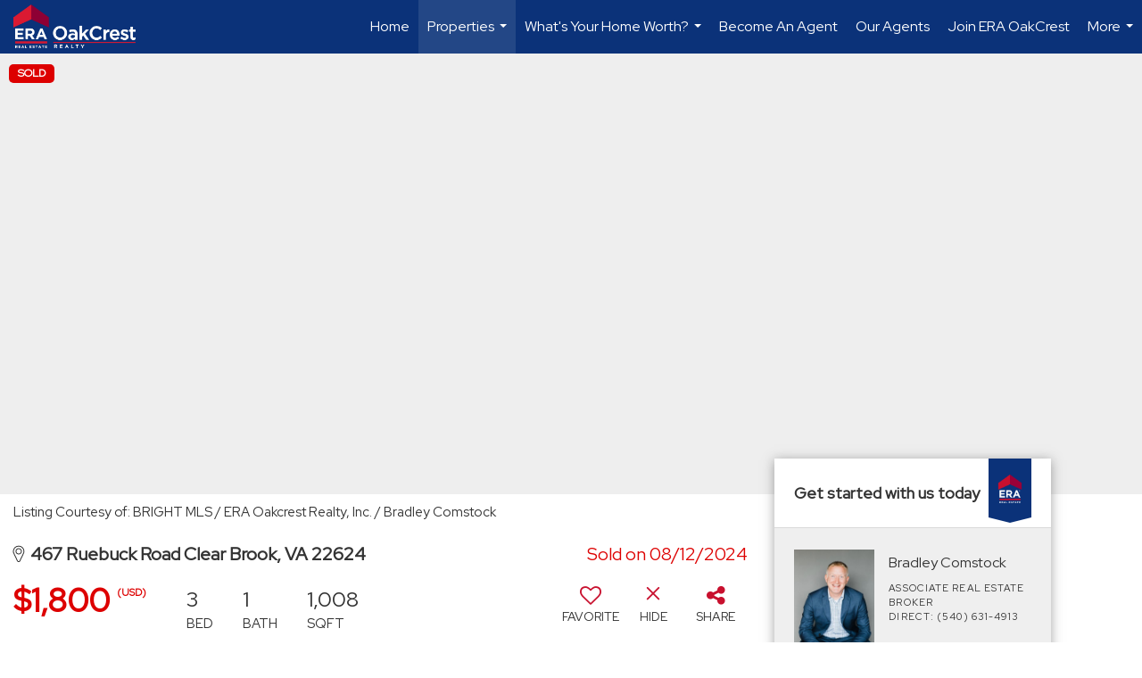

--- FILE ---
content_type: text/html; charset=UTF-8
request_url: https://oakcrestrealty.com/listing/VA/Clear-Brook/467-Ruebuck-Road-22624/194455016
body_size: 41244
content:
<!DOCTYPE html>
            <html lang="en-US">
            <head>
                <link href="https://images-static.moxiworks.com/static/images/br/era-parent/favicon.ico" rel="shortcut icon"/>                <meta name="viewport" content="width=device-width, initial-scale=1, shrink-to-fit=no" />      <meta http-equiv="X-UA-Compatible" content="IE=edge" />
      <meta name="format-detection" content="telephone=no"/>
      <meta http-equiv="content-type" content="text/html; charset=UTF-8" />
                                <link rel="preconnect" href="https://fonts.googleapis.com"> <link rel="preconnect" href="https://fonts.gstatic.com" crossorigin> <link href="https://fonts.googleapis.com/css2?family=Red+Hat+Display&display=swap" rel="stylesheet">                            <script type="text/javascript">
            var Branding = new Object();
            Branding.result_list = {"fonts":[{"name":"font_1","color":"#ffffff"},{"name":"font_2","color":"#bbbbbb"},{"name":"primary_body_font","color":"#0f2b52"},{"name":"secondary_body_font","color":"#333333"},{"name":"primary_background_font","color":"#ffffff"},{"name":"secondary_background_font","color":"#bbbbbb"},{"name":"highlight_contrast_font","color":"#ffffff"},{"name":"button_font","color":"#ffffff"}],"colors":[{"name":"primary_background_color","color":"#0f2b52"},{"name":"secondary_background_color","color":"#bbbbbb"},{"name":"tertiary_background_color","color":"#0f2b52"},{"name":"button_background_color","color":"#0f2b52"},{"name":"highlight_color_1","color":"#0f2b52"},{"name":"highlight_color_2","color":"#bbbbbb"}],"images":[{"url":"https:\/\/svc.moxiworks.com\/service\/v1\/branding\/images\/bright_willow\/bright_willow_blue-116x38.png","name":"LOGO_FOOTER_DARK"},{"url":"https:\/\/svc.moxiworks.com\/service\/v1\/branding\/images\/bright_willow\/bright_willow_blue-116x38.png","name":"LOGO_FOOTER_LIGHT"},{"url":"https:\/\/svc.moxiworks.com\/service\/v1\/branding\/images\/bright_willow\/bright_willow_blue-110x110.png","name":"LOGO_MAIN_DARK"},{"url":"https:\/\/svc.moxiworks.com\/service\/v1\/branding\/images\/bright_willow\/bright_willow_white-110x110.png","name":"LOGO_MAIN_LIGHT"},{"url":"https:\/\/svc.moxiworks.com\/service\/v1\/branding\/images\/bright_willow\/bright_willow_white-156x50.png","name":"LOGO_1"},{"url":"https:\/\/svc.moxiworks.com\/service\/v1\/branding\/images\/bright_willow\/bright_willow_blue-156x50.png","name":"LOGO_2"},{"url":"https:\/\/svc.moxiworks.com\/service\/v1\/branding\/images\/bright_willow\/bright_willow_blue-156x50.png","name":"LOGO_3"},{"url":"https:\/\/svc.moxiworks.com\/service\/v1\/branding\/images\/tcma\/touchCMA_notext-422x422.png","name":"LOGO_4"},{"url":"https:\/\/svc.moxiworks.com\/service\/v1\/branding\/images\/favicon.ico","name":"FAVICON"},{"url":"https:\/\/svc.moxiworks.com\/service\/v1\/branding\/images\/bright_willow\/map_house.png","name":"MAP_HOUSE"},{"url":"https:\/\/svc.moxiworks.com\/service\/v1\/branding\/images\/bright_willow\/map_house_highlight.png","name":"MAP_HOUSE_HIGHLIGHT"},{"url":"https:\/\/svc.moxiworks.com\/service\/v1\/branding\/images\/bright_willow\/map_house_open.png","name":"MAP_HOUSE_OPEN"},{"url":"https:\/\/svc.moxiworks.com\/service\/v1\/branding\/images\/bright_willow\/map_house_open_highlight.png","name":"MAP_HOUSE_OPEN_HIGHLIGHT"},{"url":"https:\/\/svc.moxiworks.com\/service\/v1\/branding\/images\/bright_willow\/map_house_sold.png","name":"MAP_HOUSE_SOLD"},{"url":"https:\/\/svc.moxiworks.com\/service\/v1\/branding\/images\/bright_willow\/map_house_sold_highlight.png","name":"MAP_HOUSE_SOLD_HIGHLIGHT"}],"tendril":"false","blog_url":"","favicons":"","site_url":"","blog_name":"","copyright":"&copy; 2026 MoxiWorks","hotjar_id":"","site_name":"moxiworks.com","aos_config":{"landing_image_align":"dark","background_image":"https:\/\/i8.moxi.onl\/img-pr\/i\/7b50269188e77ee916ed1ab78fc235cd0dff3360\/0_1_raw.jpg","background_pattern":"","show_background_pattern":false,"search_results_group_by_category":false,"agent_sort":"alphabetical_last","office_hide_owner_contact_card":false,"office_hide_manager_contact_card":false,"office_hide_owner":false,"office_hide_manager":false,"office_hide_staff":true,"office_display_order":["agent","staff","owner","manager"],"office_group_by_category":true,"office_sort":"alphabetical_first","aos_version":"new","language_search":true,"show_office_image":true,"tagline":"Looking for an Agent or Office? Use the box below to find your match.","aos_office_tab_name":"Offices","aos_office_tab_name_singular":"Office","aos_agent_tab_name":"Agents","aos_agent_tab_name_singular":"Agent","aos_staff_tab_name":"Staff","aos_staff_tab_name_singular":"Staff","fast_facts_team_name":"Team Members"},"legal_name":"ERA OakCrest Realty, Inc.","twitter_id":"","url_app_ad":"https:\/\/mymoxi.era.com","blog_domain":"","message_css":"https:\/\/svc.moxiworks.com\/service\/v1\/branding\/windermere\/message.css","site_domain":"moxiworks.com","support_url":"https:\/\/support.moxiworks.com\/hc\/en-us","url_app_cma":"https:\/\/present.era.com","url_app_crm":"https:\/\/engage.era.com","url_app_hub":"","url_app_svc":"https:\/\/svc.era.com","brand_colors":[],"canny_config":[{"url":"https:\/\/base.era.com\/feedback\/crm","class":"","title":"Feedback","app_id":"crm","target":"_blank","board_token":"9a532948-9944-6ecb-f54f-d7f9189d115a"},{"url":"https:\/\/base.era.com\/feedback\/talent","class":"","title":"Feedback","app_id":"talent","target":"_blank","board_token":"a10bf79c-5b58-6c07-8b3b-92e28413583c"},{"url":"https:\/\/base.era.com\/feedback\/impress","class":"","title":"Feedback","app_id":"impress","target":"_blank","board_token":"cb9722b7-c5da-7a28-e574-5f75a982183c"},{"url":"https:\/\/base.era.com\/feedback\/presentations","class":"","title":"Feedback","app_id":"presentations","target":"_blank","board_token":"44822f4d-fed3-b934-ecde-572af43eceea"},{"url":"https:\/\/base.era.com\/feedback\/websites","class":"","title":"Feedback","app_id":"websites","target":"_blank","board_token":"fa545d2f-0342-6763-ce82-81e08e9f75ed"}],"chrome_title":"","display_name":"ERA OakCrest Realty, Inc.","font_1_color":"#ffffff","font_2_color":"#bbbbbb","hotjar_brand":"","image_logo_1":"","image_logo_2":"","image_logo_3":"","image_logo_4":"https:\/\/images-static.moxiworks.com\/static\/images\/br\/tcma\/home_TouchCMA.png","promote_fbid":"597659901190258","url_app_base":"https:\/\/base.era.com","api_key_pendo":"63e676fa-cc48-45c3-46c2-0cabbcd8774e","branding_host":"https:\/\/svc.moxiworks.com","dms_site_name":"","image_favicon":"https:\/\/images-static.moxiworks.com\/static\/images\/br\/era-parent\/favicon.ico","last_modified":"2026_01_24_09_00_07","search_config":{"modes":[{"type":"map","default":false},{"type":"list","default":false}],"dedupe":true,"sort_types":["1","2","10","9","5","6","3","4","13","14","11"],"search_type":"new","exclude_pending":true,"default_sort_type":"1","site_type_overrides":[{"settings":{"sort_types":["7","8","1","2","10","9","5","6","3","4","13","14","11","17,10","18,9"],"search_type":"new","default_sort_type":"7","search_default_ptypes":["1"]},"site_type":"present"}],"default_buffer_miles":"0.25","search_default_ptypes":["1","2","3","4","5","7","9"],"show_virtual_tour_icon":true,"show_virtual_tour_filter":true,"search_company_only_label":""},"search_styles":{},"support_email":"support@moxiworks.com","support_phone":"2063884789","url_wcma_help":"https:\/\/moxiworks.zendesk.com\/hc\/en-us","zavvie_config":{"api_key":null,"client_id":null,"allow_offers":true,"client_secret":null},"aos_agent_sort":"alphabetical_last","api_key_zillow":"X1-ZWz1e1d71hjnyj_4zss3","azure_metadata":"","bootstrap_urls":[{"url":"http:\/\/svc-devint.moxiworks.com\/service\/v1\/branding\/company\/1234567\/text_service_urls","name":"devint","environment":"devint"},{"url":"http:\/\/svc-qa.moxiworks.com\/service\/v1\/branding\/company\/1234567\/text_service_urls","name":"qa","environment":"qa"},{"url":"http:\/\/svc-st.moxiworks.com\/service\/v1\/branding\/company\/1234567\/text_service_urls","name":"staging","environment":"staging"},{"url":"http:\/\/svc.moxiworks.com\/service\/v1\/branding\/company\/1234567\/text_service_urls","name":"production","environment":"production"}],"buyside_config":{},"cas_facade_url":"https:\/\/svc.era.com\/service\/v1\/auth","cma_help_links":[{"url":"http:\/\/moxiworks.zendesk.com\/hc\/en-us\/sections\/201069005-Moxi-Present-TouchCMA","class":"","title":"Homepage Help","module":"homepage","target":"_blank"},{"url":"http:\/\/support.moxiworks.com\/hc\/en-us\/articles\/215821223-Seller-Subject-Property-Screen-Overview","class":"","title":"Subject Help","module":"subject","target":"_blank"},{"url":"https:\/\/support.moxiworks.com\/hc\/en-us\/articles\/211209303-Search-Screen-Using-Specific-Search-Criteria","class":"","title":"Search Help","module":"search","target":"_blank"},{"url":"http:\/\/moxiworks.zendesk.com\/hc\/en-us\/articles\/204536909-Comps-Screen-Overview","class":"","title":"Comps Help","module":"comps","target":"_blank"},{"url":"http:\/\/moxiworks.zendesk.com\/hc\/en-us\/articles\/204538349-Estimate-Screen-Overview","class":"","title":"Estimates Help","module":"estimates","target":"_blank"},{"url":"https:\/\/support.moxiworks.com\/hc\/en-us\/categories\/200391145-Present","class":"","title":"Presentation Help","module":"presentation","target":"_blank"}],"cma_pdf_covers":[1,2,3,4,5],"dms_admin_role":"SiteManager","dms_site_roles":{"user":"role_users","agent":"role_agents","manager":"role_managers","view-all":"role_viewall","office-admin":"role_officeadmins","office-owner":"role_officeowners","region-admin":"role_regionadmins","company-admin":"role_companyadmins"},"image_rpt_logo":"https:\/\/images-static.moxiworks.com\/static\/images\/br\/clear-1x1.png","myaccount_name":"My Account","pres_lux_color":"#5c615a","tcma_nav_color":"#ffffff","test_attribute":"test_attribute","url_app_roster":"https:\/\/mymoxi.era.com","admin_site_name":"Management  Utility","aos_office_sort":"alphabetical","bing_bypass_url":"https:\/\/svc.moxiworks.com\/service\/v1\/branding\/bypass\/bing\/1234567\/bing_bypass.js","cma_pdf_footers":[1,2,3,4,5],"cma_pdf_headers":[1,2,3,4,5],"crm_service_url":"https:\/\/engage.era.com","dms_service_url":"","favicons_public":"","image_map_house":"https:\/\/svc.moxiworks.com\/service\/v1\/branding\/images\/bright_willow\/map_house.png","rpt_service_url":"https:\/\/svc.era.com\/service\/rpt","username_suffix":"","analytics_config":{"products":[{"app_id":"default","settings":{"gtm_key":"GTM-TR457M9"}},{"app_id":"account_manager","settings":{"gtm_key":"GTM-TR457M9"}},{"app_id":"crm","settings":{"gtm_key":"GTM-NXZKVSN"}},{"app_id":"impress","settings":{"gtm_key":"GTM-MNL78Z7"}},{"app_id":"presentations","settings":{"gtm_key":"GTM-TWSNHR8"}},{"app_id":"talent","settings":{"gtm_key":"GTM-M2DKQB7"}},{"app_id":"websites","settings":{"gtm_key":"GTM-PKBD947"}}],"gtm_brand_code":"ERA"},"auth_bullet_list":["Save your favorite listings","Save multiple home searches","Receive email updates when new homes hit the market"],"auth_logout_urls":"[\r\n  # lfmoxi.com\r\n  \"http:\/\/ppro.lfmoxi.com\/service\/v1\/cma\/logout.json\",\r\n  \"http:\/\/base.lfmoxi.com\/sessions\/logout.json\",\r\n  \"http:\/\/svc.lfmoxi.com\/sessions\/logout.json\",\r\n  \"http:\/\/account.lfmoxi.com\/logout.json\",\r\n  \"http:\/\/engage.lfmoxi.com\/sessions\/logout.json\",\r\n\r\n  # windermere.com\r\n  \"https:\/\/account.windermere.com\/logout.json\",\r\n  \"https:\/\/crm.windermere.com\/sessions\/logout.json\",\r\n  \"http:\/\/intranet.windermere.com\/logout.json\",\r\n  \"http:\/\/cma.windermere.com\/service\/v1\/cma\/logout.json\",\r\n  \"https:\/\/base.windermere.com\/sessions\/logout.json\",\r\n  \"https:\/\/svc.windermere.com\/service\/v1\/profile\/logout.json\",\r\n  \"https:\/\/svc.windermere.com\/service\/v1\/listing\/logout.json\",\r\n  \"https:\/\/svc.windermere.com\/service\/v1\/message\/logout.json\",\r\n  \"http:\/\/svc.windermere.com\/service\/v1\/cma\/logout.json\",\r\n  \"http:\/\/documents.windermere.com\/share\/page\/dologout\",\r\n  \"https:\/\/www.windermere.com\/logout.json\",\r\n  \"http:\/\/intranet.windermere.com\/logout.json\",\r\n  \"https:\/\/roster.windermere.com\/sessions\/logout.json\",\r\n\r\n\r\n  # moxiworks.com\r\n  \"http:\/\/documents.moxiworks.com\/share\/page\/dologout\",\r\n  \"http:\/\/engage.moxiworks.com\/sessions\/logout.json\",\r\n  \"http:\/\/present.moxiworks.com\/service\/v1\/cma\/logout.json\",\r\n  \"http:\/\/base.moxiworks.com\/sessions\/logout.json\",\r\n  \"http:\/\/intranet.moxiworks.com\/logout.json\",\r\n  \"http:\/\/moxiworks.com\/admin\/logout.json\",\r\n  \"http:\/\/account.moxiworks.com\/logout.json\",\r\n  \"http:\/\/crm.moxiworks.com\/sessions\/logout.json\",\r\n  \"http:\/\/base.moxiworks.com\/sessions\/logout.json\",\r\n  \"http:\/\/svc.moxiworks.com\/service\/v1\/cma\/logout.json\",\r\n  \"http:\/\/svc.moxiworks.com\/service\/v1\/profile\/logout.json\",\r\n  \"http:\/\/svc.moxiworks.com\/service\/v1\/listing\/logout.json\",\r\n  \"http:\/\/svc.moxiworks.com\/service\/v1\/message\/logout.json\",\r\n  \"http:\/\/roster.moxiworks.com\/sessions\/logout.json\",\r\n  \"http:\/\/my.moxiworks.com\/sessions\/logout.json\",\r\n\r\n  # auth\r\n  \"https:\/\/svc-cb.touchcma.com\/service\/v1\/auth\/sessions\/logout.json\",\r\n  \"https:\/\/svc-cbrb.touchcma.com\/service\/v1\/auth\/sessions\/logout.json\",\r\n  \"https:\/\/svc.lfmoxi.com\/service\/v1\/auth\/sessions\/logout.json\",\r\n  \"https:\/\/svc.windermere.com\/service\/v1\/auth\/sessions\/logout.json\"\r\n]","background_color":"#5c615a","banner_image_url":"https:\/\/images-static.moxiworks.com\/static\/images\/br\/clear_bar-800x70.png","chrome_proxy_key":"","cma_pdf_versions":[1],"domain_store_url":"http:\/\/shopdomains.moxiworks.com\/","flyer_disclaimer":"","hub_redirect_url":"","image_acom_logos":[{"id":"1","name":"Light Background Logo","active":"true","small_image_url":"https:\/\/images.cloud.realogyprod.com\/offices\/ERA\/P00400000FDdqUE45q1jhxagl6pqNcm6ei5Hg5no\/logos\/P01600000GZfIMzBMGIuY3GeXPBOx4AmA0TbeFXV.jpg?width=500","standard_image_url":"https:\/\/images.cloud.realogyprod.com\/offices\/ERA\/P00400000FDdqUE45q1jhxagl6pqNcm6ei5Hg5no\/logos\/P01600000GZfIMzBMGIuY3GeXPBOx4AmA0TbeFXV.jpg?width=500","picker_background_color":""},{"id":"2","name":"Dark Background Logo","active":"true","small_image_url":"https:\/\/images.cloud.realogyprod.com\/offices\/ERA\/P00400000FDdqUE45q1jhxagl6pqNcm6ei5Hg5no\/logos\/P01600000Fz0huA7K1MQCISEokWVg8UvZQBPmZSH.jpg?width=500","standard_image_url":"https:\/\/images.cloud.realogyprod.com\/offices\/ERA\/P00400000FDdqUE45q1jhxagl6pqNcm6ei5Hg5no\/logos\/P01600000Fz0huA7K1MQCISEokWVg8UvZQBPmZSH.jpg?width=500","picker_background_color":""}],"image_email_logo":"https:\/\/images.cloud.realogyprod.com\/offices\/ERA\/P00400000FDdqUE45q1jhxagl6pqNcm6ei5Hg5no\/logos\/P01600000GZfIMzBMGIuY3GeXPBOx4AmA0TbeFXV.jpg?width=500","image_open_house":"https:\/\/svc.moxiworks.com\/service\/v1\/branding\/images\/open_house_icon.png","nn_primary_color":"#0B3279","perm_role_groups":[{"id":"g-company-admin","name":"Company Admin"},{"id":"g-region-admin","name":"Region Admin"},{"id":"g-office-admin","name":"Office Admin"},{"id":"g-user","name":"User"},{"id":"g-view-all","name":"View All"}],"search_pin_color":"#0f2b52","store_legal_name":"MoxiWorks LLC","terms_of_use_url":"https:\/\/moxiworks.com\/terms-of-use\/","url_profile_edit":"https:\/\/mymoxi.era.com","api_key_brytecore":{},"api_key_walkscore":"","button_font_color":"#ffffff","chat_allowed_days":[],"cma_default_style":"","cma_view_url_root":"https:\/\/present.era.com","crm_primary_color":"","ecomm_allow_porch":"false","facebook_page_url":"","font_face_primary":"'Red Hat Display'","google_bypass_url":"https:\/\/svc.moxiworks.com\/service\/v1\/branding\/bypass\/google\/1234567\/google_bypass.js","highlight_color_1":"#a0ae50","highlight_color_2":"#39a0a5","image_acom_header":"https:\/\/images.cloud.realogyprod.com\/offices\/ERA\/P00400000FDdqUE45q1jhxagl6pqNcm6ei5Hg5no\/logos\/P01600000Fz0huA7K1MQCISEokWVg8UvZQBPmZSH.jpg?width=500","locales_available":{"locales":[{"en-US":{"name":"US English","abbreviation":"EN","display_name":"English","wpml_language_code":"en","native_display_name":"English"}}],"default_locale":"en-US"},"pres_default_mode":"present","rpt_email_enabled":"false","search_icon_color":"#5c615a","search_link_color":"#5c615a","sm_latest_version":"2.0.0","static_image_host":"https:\/\/images-static.moxiworks.com\/static","upvoty_agent_uuid":"","agent_sites_colors":[],"agent_sites_images":{"homepage_default":"http:\/\/images-static.moxiworks.com\/static\/images\/br\/era-parent\/ERAImage_1920x1080.jpg","directory_default":"","homepage_text_color":"","homepage_background_effect":""},"agent_sites_themes":[{"id":"responsive","name":"Responsive","layouts":["Default","LargeImage"],"move_easy":false,"ssl_default_on":true,"search_versions":[{"id":"moxi-search","name":"New Search"}],"search_engine_index":false}],"api_key_testflight":"fad3c96afad6d90bd2eabc693f37f0db_MTcwMzk2MjAxMi0xMi0yOCAxMjozOTowOC4xMTk2OTc","buyside_auth_token":"","chrome_help_widget":"true","cma_allowed_styles":"","cma_document_alias":"Presentation","cma_onesheet_alias":"Onesheet","company_utm_source":"","display_short_name":"ERA OakCrest Realty, Inc.","ecomm_allow_zillow":"false","ecomm_color_footer":"","ecomm_color_header":"","ecomm_email_domain":"","entity_palette_acl":[{"*":"allow"}],"from_email_address":"mail-service@platform.moxiworks.com","info_email_address":"info@windermere.com","listing_image_host":"https:\/\/i16.moxi.onl","local_logic_config":{},"nn_secondary_color":"#0B3279","pres_buyside_color":"#5c615a","pres_default_route":"web","pres_share_enabled":"false","privacy_policy_url":"https:\/\/moxiworks.com\/privacy-policy\/","store_display_name":"ERA OakCrest Realty, Inc.","tcma_guest_account":"guest1","upvoty_agent_uuids":[],"wcma_contact_email":"support@moxiworks.com","aos_language_search":"false","api_key_places_tcma":"AIzaSyAuHpd3yatlp6VBiTw3NapRn5PhNsKYiBY","campaign_lead_route":"","chrome_footer_links":[{"url":"mailto:support@moxiworks.com","class":"","title":"Contact","app_id":"contact","target":""},{"url":"https:\/\/base.era.com\/docs\/tos","class":"","title":"Terms of Service","app_id":"terms","target":""},{"url":"https:\/\/base.era.com\/docs\/privacy","class":"","title":"Privacy","app_id":"privacy","target":""}],"cma_authoring_color":"#5092d3","cma_pres_background":"","cma_pres_line_color":"","default_agent_image":{"title":"NOIMAGE","caption":null,"raw_url":"https:\/\/i16.moxi.onl\/img-pr\/i\/b7d976b71c3fe96cd8568fab3899157c74cb7d1b\/0_2_raw.jpg","full_url":"https:\/\/i16.moxi.onl\/img-pr\/i\/b7d976b71c3fe96cd8568fab3899157c74cb7d1b\/0_2_full.jpg","small_url":"https:\/\/i16.moxi.onl\/img-pr\/i\/b7d976b71c3fe96cd8568fab3899157c74cb7d1b\/0_2_small.jpg","thumb_url":"https:\/\/i16.moxi.onl\/img-pr\/i\/b7d976b71c3fe96cd8568fab3899157c74cb7d1b\/0_2_thumb.jpg","description":null,"gallery_url":"https:\/\/i16.moxi.onl\/img-pr\/i\/b7d976b71c3fe96cd8568fab3899157c74cb7d1b\/0_2_gallery.jpg"},"forms_ui_icon_color":"#39a0a5","hub_link_font_color":"#5c615a","owner_email_address":"","palette_description":"","pres_nav_disclaimer":"","present_cbx_enabled":"false","roster_app_contexts":[{"id":"document-management-system","name":"DMS","require-presence-of":"dms_service_url"},{"id":"wms-marketing-pages","name":"Intranet Pages"},{"id":"wms-marketing","name":"Intranet Admin"},{"id":"wms-svc-cma","name":"CMA"},{"id":"account-manager","name":"Account Manager"},{"id":"crm","name":"CRM"},{"id":"reports","name":"Reports"},{"id":"listing-analytics","name":"Listing Analytics"}],"sales_email_address":"support@moxiworks.com","search_button_color":"#5c615a","tcma_latest_version":"2.5.10","url_account_manager":"https:\/\/mymoxi.era.com","url_wcma_edit_agent":"","wootric_account_key":"","auth_associate_agent":{"value":true,"success_message":"Account created successfully!<br><br>Welcome to My Account! Get started by creating custom home searches and saving your favorite homes!<br><br>We've taken the liberty of associating you with %%display_name%% so you can collaborate with them on any of your favorite homes and easily contact them.<br><br>Happy house hunting!"},"brokerage_disclaimer":"","chrome_enable_search":"true","chrome_logo_link_url":"[\r\n  {\r\n    \"key\": \"presentations\",\r\n    \"url\": \"https:\/\/present.era.com\/service\/cma\/wcma\"\r\n  }\r\n]","chrome_partner_links":[{"img":"https:\/\/images-static.moxiworks.com\/static\/images\/br\/partners\/knack_logo-200x59.jpg","url":"https:\/\/go.moxiworks.com\/MoxiWorks\/knackshops","class":"","title":"KNACK","target":"_blank","description":"Send exceptional, customized gifts to clients and colleagues with help from a dedicated account specialist."},{"img":"https:\/\/images-static.moxiworks.com\/static\/images\/br\/partners\/offrs-logo-on-white-178x100.png","url":"https:\/\/go.moxiworks.com\/MoxiWorks\/Offrs","class":"","title":"Offrs","target":"_blank","description":"Offrs.com generates listing leads for agents and brokers leveraging predictive analytics and lead conversion marketing."},{"img":"https:\/\/images-static.moxiworks.com\/static\/images\/br\/partners\/QuickBooks-Logo-Preferred-200x42.png","url":"https:\/\/go.moxiworks.com\/moxi-engage\/QBSE","class":"","title":"QuickBooks Self-Employed","target":"_blank","description":"The accounting app for real estate agents who want to set themselves up for financial success. Users find an average of $4,340 in tax savings per year."}],"cma_home_header_type":"","cma_pdf_orientations":["portrait"],"default_useful_links":[],"ecomm_color_palettes":[{"name":"ERA Putty","uuid":"c16b2770-d3a1-0139-6c67-5254000a4153","active":false,"crm_primary_color":"#0B3279","pres_chart_bar_color":"#B7C7D3","image_pres_cover_logo":"https:\/\/images-static.moxiworks.com\/static\/images\/br\/era-parent\/ERA_Powered_Logo_LightBG.png","pres_block_text_color":"#ffffff","chrome_header_logo_path":"https:\/\/images.cloud.realogyprod.com\/offices\/ERA\/P00400000FDdqUE45q1jhxagl6pqNcm6ei5Hg5no\/logos\/P01600000GZfIMzBMGIuY3GeXPBOx4AmA0TbeFXV.jpg?width=500","email_background_font_color":"#ffffff","engage_nn_report_hero_image":"https:\/\/images-static.moxiworks.com\/static\/images\/br\/era-parent\/NN_Hero_Putty_1445x243.png","image_pres_splash_page_logo":"https:\/\/images-static.moxiworks.com\/static\/images\/br\/era-parent\/ERA_Powered_Logo_DarkBG.png","pres_block_background_color":"#B7C7D3","pres_splash_page_text_color":"#404142 ","agent_sites_header_font_color":"#404142 ","email_element_background_color":"#0B3279","pres_splash_page_background_color":"#B7C7D3","agent_sites_active_button_font_color":"#404142 ","agent_sites_active_button_background_color":"#41B3E0"},{"name":"ERA Distinctive Properties","uuid":"b8d06a60-cf21-013a-6d38-0050569c54ad","active":false,"pres_chart_bar_color":"#62717F","image_pres_cover_logo":"https:\/\/images-static.moxiworks.com\/static\/images\/br\/distinctiveproperties\/ERA-Distinctive-Properties_Logo_Vertical_Black.png","pres_block_text_color":"#ffffff","image_pres_header_logo":"https:\/\/images-static.moxiworks.com\/static\/images\/br\/distinctiveproperties\/ERA-Distinctive-Properties_Logo_Horizontal_Black.png","image_acom_header_logos":[{"id":"1","name":"Light Background Logo","active":"true","small_image_url":"https:\/\/images-static.moxiworks.com\/static\/images\/br\/era-parent\/era_classic_LightBG_logo-cropped.png","standard_image_url":"https:\/\/images-static.moxiworks.com\/static\/images\/br\/era-parent\/era_classic_LightBG_logo-cropped.png","picker_background_color":""},{"id":"2","name":"Dark Background Logo","active":"true","small_image_url":"https:\/\/images-static.moxiworks.com\/static\/images\/br\/era-parent\/era_classic_DarkBG_logo-cropped.png","standard_image_url":"https:\/\/images-static.moxiworks.com\/static\/images\/br\/era-parent\/era_classic_DarkBG_logo-cropped.png","picker_background_color":""}],"chrome_header_background":"{ \"type\":\"solid\", \"color\":\"#62717F\" }","image_cma_pdf_logo_cover":"https:\/\/images-static.moxiworks.com\/static\/images\/br\/distinctiveproperties\/ERA-Distinctive-Properties_Logo_Vertical_Black.png","palette_allowed_products":["cma","cma.json","cma.json?","presentations"],"image_cma_pdf_logo_header":"https:\/\/images-static.moxiworks.com\/static\/images\/br\/distinctiveproperties\/ERA-Distinctive-Properties_Logo_Horizontal_White.png","cma_pdf_content_font_color":"#62717F","cma_pdf_heading_font_color":"#243541","image_pres_cover_logo_light":"https:\/\/images-static.moxiworks.com\/static\/images\/br\/distinctiveproperties\/ERA-Distinctive-Properties_Logo_Vertical_White.png","pres_block_background_color":"#62717F","image_cma_pdf_logo_header_light":"https:\/\/images-static.moxiworks.com\/static\/images\/br\/distinctiveproperties\/ERA-Distinctive-Properties_Logo_Horizontal_Black.png"}],"ecomm_email_provider":"","email_logo_max_width":"","entity_palette_rules":[],"html_head_append_raw":"<link rel=\"preconnect\" href=\"https:\/\/fonts.gstatic.com\"> <link href=\"https:\/\/fonts.googleapis.com\/css2?family=Red+Hat+Display&display=swap\" rel=\"stylesheet\">","hub_thumb_font_color":"#ffffff","hub_title_font_color":"#000000","image_acom_logo_dark":"https:\/\/images.cloud.realogyprod.com\/offices\/ERA\/P00400000FDdqUE45q1jhxagl6pqNcm6ei5Hg5no\/logos\/P01600000GZfIMzBMGIuY3GeXPBOx4AmA0TbeFXV.jpg?width=500","image_email_logo_alt":"https:\/\/images.cloud.realogyprod.com\/offices\/ERA\/P00400000FDdqUE45q1jhxagl6pqNcm6ei5Hg5no\/logos\/P01600000GZfIMzBMGIuY3GeXPBOx4AmA0TbeFXV.jpg?width=500","image_favicon_public":"https:\/\/images-static.moxiworks.com\/static\/images\/br\/era-parent\/favicon.ico","image_logo_main_dark":"","image_map_house_open":"https:\/\/svc.moxiworks.com\/service\/v1\/branding\/images\/bright_willow\/map_house_open.png","image_map_house_sold":"https:\/\/svc.moxiworks.com\/service\/v1\/branding\/images\/bright_willow\/map_house_sold.png","image_open_house_url":"https:\/\/svc.moxiworks.com\/service\/v1\/branding\/images\/open_house_icon.png","listing_switch_porch":"false","mortgage_module_type":"none","pres_chart_bar_color":"#0b3279","zip_autocomplete_url":"https:\/\/svc.moxiworks.com\/service\/v1\/branding\/autocomplete\/zip\/1234567\/autocomplete.js","agent_sites_font_face":"'Red Hat Display'","background_color_dark":"#5092d3","chrome_auth_proxy_url":"","cma_application_title":"MoxiPresent","cma_footer_background":"","cma_header_background":"","cma_pres_border_color":"#ffffff","cma_tab_on_background":"","crm_application_title":"MoxiEngage","ecomm_allow_moxi_lead":"false","email_logo_max_height":"","image_acom_header_alt":"https:\/\/images.cloud.realogyprod.com\/offices\/ERA\/P00400000FDdqUE45q1jhxagl6pqNcm6ei5Hg5no\/logos\/P01600000GZfIMzBMGIuY3GeXPBOx4AmA0TbeFXV.jpg?width=500","image_acom_logo_light":"https:\/\/images.cloud.realogyprod.com\/offices\/ERA\/P00400000FDdqUE45q1jhxagl6pqNcm6ei5Hg5no\/logos\/P01600000Fz0huA7K1MQCISEokWVg8UvZQBPmZSH.jpg?width=500","image_logo_main_light":"","image_pres_cover_logo":"https:\/\/images.cloud.realogyprod.com\/offices\/ERA\/P00400000FDdqUE45q1jhxagl6pqNcm6ei5Hg5no\/logos\/P01600000GZfIMzBMGIuY3GeXPBOx4AmA0TbeFXV.jpg?width=500","local_logic_sdk_token":"","pres_block_text_color":"#ffffff","pres_costs_disclaimer":"","presentation_logo_url":"https:\/\/images-static.moxiworks.com\/static\/images\/br\/moxi\/MoxiPresent_logo_darkBG-300x59.png","search_default_ptypes":"1","search_pin_font_color":"#ffffff","show_buyer_commission":"true","show_phone_compliance":"true","store_display_address":"815 Western Avenue, Seattle, WA 98104","tcma_subscription_url":"https:\/\/moxiworks.com","user_branding_allowed":"false","xpressdocs_company_id":"","agent_sites_disclaimer":"<p>&copy;2022 ERA Franchise Systems LLC. All Rights Reserved. ERA Franchise Systems LLC fully supports the principles of the&nbsp;Fair Housing Act&nbsp;and the Equal Opportunity Act. Each ERA Office is Independently Owned and Operated. ERA and the ERA logo are service marks of ERA Franchise Systems LLC.<\/p>","agent_sites_icon_color":"#C8102E","agent_sites_line_color":"#333333","api_key_eppraisal_name":"","chrome_application_url":"https:\/\/base.era.com","chrome_auth_ifl_config":"{error_msg: \"Forgot your username? Try an email address associated with your account. Forgot your password? Click the 'Reset Password' link on the password entry screen that appears after you have entered your username or email, and we will send a new password to your email address. For further assistance, contact our support team Monday through Friday, 8:30am to 5pm Pacific time by submitting a request at https:\/\/support.moxiworks.com, or you can reach out via chat.\"}","chrome_enabled_modules":[{"nav":"true","url":"","type":"link","class":"","title":"Hub","app_id":"hub","target":"","page_id":"hub","priority":"0"},{"nav":"true","url":"https:\/\/present.era.com\/service\/cma\/wcma","type":"link","class":"","title":"Present","app_id":"presentations","target":"","priority":"0"},{"nav":"true","url":"https:\/\/engage.era.com","type":"link","class":"","title":"Engage","app_id":"crm","target":"","priority":"0"},{"nav":"true","url":"https:\/\/svc.era.com\/service\/v1\/auth\/intranet_sessions\/agent_site","type":"link","class":"","title":"My Website","app_id":"agent_website","target":"_blank","priority":"0"},{"nav":"true","url":"https:\/\/realogy.imprev.net\/omc\/oauthLogin.ipv?provider=moxiworks&siteCode=MOXIWORKSBRANDING&company_uuid=4018159","type":"link","class":"","title":"Impress","app_id":"impress","target":"_blank","priority":"0"},{"nav":"true","url":"","type":"link","class":"","title":"Help","app_id":"help","target":"","page_id":"help","priority":"0"},{"nav":"true","url":"https:\/\/promote.moxiworks.com\/","type":"link","class":"","title":"Promote","app_id":"my_ads","target":"blank","priority":"0"},{"nav":"true","url":"https:\/\/base.era.com\/directory","type":"link","class":"","title":"Directory","app_id":"directory","priority":"1"},{"nav":"true","url":"","type":"link","class":"","title":"Pages","app_id":"pages","target":"","priority":"0"},{"nav":"true","url":"","type":"more","class":"","title":"More","app_id":"more","target":"","priority":"0"},{"nav":"true","type":"menu","class":"","title":"","app_id":"user","target":"","children":[{"nav":"true","url":"","type":"link","class":"","title":"Account Settings","app_id":"settings","target":""},{"nav":"true","url":"https:\/\/engage.era.com\/content-admin\/campaigns\/list","type":"link","class":"","title":"Campaign Content Admin","app_id":"brokerage_campaign_content","target":""},{"nav":"false","url":"https:\/\/engage.era.com\/content-admin\/office-campaigns","type":"link","class":"","title":"Office Content Admin","app_id":"office_campaign_content","target":""},{"nav":"true","url":"https:\/\/base.era.com\/links","type":"link","class":"","title":"External Links","app_id":"external_links","target":""},{"nav":"true","url":"https:\/\/mymoxi.era.com\/admin","type":"link","class":"","title":"Manage Company","app_id":"manage_company_only","target":""},{"nav":"true","url":"https:\/\/mymoxi.era.com\/admin","type":"link","class":"","title":"Manage Office","app_id":"manage_office_only","target":""},{"nav":"true","url":"https:\/\/mymoxi.era.com\/admin","type":"link","class":"","title":"Manage Region","app_id":"manage_region_only","target":""},{"nav":"true","url":"https:\/\/mymoxi.era.com\/admin","type":"link","class":"","title":"Manage Organization","app_id":"manage_organization_only","target":""},{"nav":"true","url":"\/admin","type":"link","class":"","title":"Hub Admin","app_id":"cms_admin","target":"","page_id":"admin"},{"nav":"true","url":"https:\/\/present.era.com\/service\/cma\/wcma\/en\/present\/admin","type":"link","class":"","title":"Presentation Admin","app_id":"onesheet_admin","target":""},{"nav":"false","url":"#","data":{"target":"#agent-website-modal","toggle":"modal"},"type":"link","class":"","title":"Website","app_id":"agent_website","target":""},{"nav":"true","url":"","type":"link","class":"","title":"Logout","app_id":"logout","target":""}],"priority":"0"},{"nav":"true","url":"","type":"text","class":"","title":"","app_id":"search","target":"","priority":"0"}],"chrome_initial_app_url":"[\r\n  {\r\n    \"key\": \"presentations\",\r\n    \"url\": \"https:\/\/present.era.com\/service\/cma\/wcma\"\r\n  }\r\n]","chrome_logo_breakpoint":"","chrome_logo_max_height":"","chrome_menu_font_color":"#333333","cma_top_nav_background":"{ \"type\":\"solid\", \"color\":\"#000000\" }","cma_top_nav_font_color":"#ffffff","company_lead_source_sm":"ERA OakCrest Realty, Inc.","default_user_image_url":"https:\/\/i16.moxi.onl\/img-pr\/i\/b7d976b71c3fe96cd8568fab3899157c74cb7d1b\/0_2_raw.jpg","external_key_leadingre":"","from_email_address_crm":"mail-service@platform.moxiworks.com","hub_heading_font_color":"#000000","image_email_logo_store":"https:\/\/images.cloud.realogyprod.com\/offices\/ERA\/P00400000FDdqUE45q1jhxagl6pqNcm6ei5Hg5no\/logos\/P01600000GZfIMzBMGIuY3GeXPBOx4AmA0TbeFXV.jpg?width=500","image_logo_footer_dark":"","image_pres_header_logo":"https:\/\/images.cloud.realogyprod.com\/offices\/ERA\/P00400000FDdqUE45q1jhxagl6pqNcm6ei5Hg5no\/logos\/P01600000GZfIMzBMGIuY3GeXPBOx4AmA0TbeFXV.jpg?width=500","image_wcma_logo_header":"https:\/\/images-static.moxiworks.com\/static\/images\/br\/clear-1x1.png","rpt_element_font_color":"#ffffff","show_fair_housing_logo":"true","tcma_font_face_primary":"Helvetica","agent_sites_added_fonts":[],"agent_sites_header_type":"","aos_office_profile_sort":"","api_key_eppraisal_value":"","body_font_color_primary":"#000000","browser_upgrade_message":"To get the best possible experience using this and other websites please upgrade to a newer web browser. Newer browsers have important security updates and are generally better optimized for fast performance with modern websites. You will be able to transfer any bookmarks or favorites you have saved. Click on one of the icons below to be taken to the free download page for the selected browser.","button_background_color":"#5c615a","button_hover_font_color":"#ffffff","chrome_auth_title_color":"#000000","chrome_header_font_size":"18px","chrome_header_logo_path":"https:\/\/images.cloud.realogyprod.com\/offices\/ERA\/P00400000FDdqUE45q1jhxagl6pqNcm6ei5Hg5no\/logos\/P01600000Fz0huA7K1MQCISEokWVg8UvZQBPmZSH.jpg?width=500","cities_autocomplete_url":"https:\/\/svc.moxiworks.com\/service\/v1\/branding\/autocomplete\/cities\/1234567\/autocomplete.js","cma_pdf_head_append_raw":"<link rel=\"preconnect\" href=\"https:\/\/fonts.gstatic.com\"> <link href=\"https:\/\/fonts.googleapis.com\/css2?family=Red+Hat+Display&display=swap\" rel=\"stylesheet\">","cma_pdf_version_default":"1","company_lead_source_web":"ERA OakCrest Realty, Inc.","ecomm_allow_custom_logo":"false","ecomm_image_header_logo":"","ecomm_image_signup_logo":"https:\/\/images-static.moxiworks.com\/static\/images\/br\/tcma\/logo_white_trans_bg.png","email_button_font_color":"#ffffff","enable_ml_zap_migration":"true","flyer_allowed_templates":["portrait_01","portrait_02","portrait_03","portrait_04","portrait_05","landscape_01","landscape_02"],"from_email_address_tcma":"mail-service@platform1.moxiworks.com","highlight_slide_color_1":"#a0ae50","image_acom_footer_logos":[{"class":"","link_href":"","link_target":"_blank","small_image_url":"https:\/\/images-static.moxiworks.com\/static\/images\/br\/images\/eho-89x83.png","standard_image_url":"https:\/\/images-static.moxiworks.com\/static\/images\/br\/images\/eho-89x83.png"},{"class":"","link_href":"","link_target":"_blank","small_image_url":"https:\/\/images-static.moxiworks.com\/static\/images\/br\/images\/realtor_white-71x83.png","standard_image_url":"https:\/\/images-static.moxiworks.com\/static\/images\/br\/images\/realtor_white-71x83.png"}],"image_acom_header_logos":[{"id":"1","name":"Light Background Logo","active":"true","small_image_url":"https:\/\/images.cloud.realogyprod.com\/offices\/ERA\/P00400000FDdqUE45q1jhxagl6pqNcm6ei5Hg5no\/logos\/P01600000GZfIMzBMGIuY3GeXPBOx4AmA0TbeFXV.jpg?width=500","standard_image_url":"https:\/\/images.cloud.realogyprod.com\/offices\/ERA\/P00400000FDdqUE45q1jhxagl6pqNcm6ei5Hg5no\/logos\/P01600000GZfIMzBMGIuY3GeXPBOx4AmA0TbeFXV.jpg?width=500","picker_background_color":""},{"id":"2","name":"Dark Background Logo","active":"true","small_image_url":"https:\/\/images.cloud.realogyprod.com\/offices\/ERA\/P00400000FDdqUE45q1jhxagl6pqNcm6ei5Hg5no\/logos\/P01600000Fz0huA7K1MQCISEokWVg8UvZQBPmZSH.jpg?width=500","standard_image_url":"https:\/\/images.cloud.realogyprod.com\/offices\/ERA\/P00400000FDdqUE45q1jhxagl6pqNcm6ei5Hg5no\/logos\/P01600000Fz0huA7K1MQCISEokWVg8UvZQBPmZSH.jpg?width=500","picker_background_color":""}],"image_acom_header_small":"https:\/\/images.cloud.realogyprod.com\/offices\/ERA\/P00400000FDdqUE45q1jhxagl6pqNcm6ei5Hg5no\/logos\/P01600000Fz0huA7K1MQCISEokWVg8UvZQBPmZSH.jpg?width=500","image_logo_footer_light":"","luxuryColorVerticalLogo":"https:\/\/images.cloud.realogyprod.com\/offices\/ERA\/P00400000FDdqUE45q1jhxagl6pqNcm6ei5Hg5no\/logos\/P01600000FyenvaYzYCfvQOHfFCCsAlljeM8x7H9.jpg","luxuryWhiteVerticalLogo":"https:\/\/images.cloud.realogyprod.com\/offices\/ERA\/P00400000FDdqUE45q1jhxagl6pqNcm6ei5Hg5no\/logos\/P01600000Fybac9ShzegX1gZVTHmxDNNxNLjY2d2.jpg","perm_v2_contexts_online":{"dms":false,"hub":false,"www":false,"perm":false,"engage":false,"roster":false,"present":false,"reports":false},"pres_listing_disclaimer":"All information provided is deemed reliable but is not guaranteed and should be independently verified.","pres_pricing_disclaimer":"","roster_collect_language":"true","roster_new_user_message":"","site_lead_routing_rules":{},"slide_font_face_primary":"'Red Hat Display'","states_autocomplete_url":"https:\/\/svc.moxiworks.com\/service\/v1\/branding\/autocomplete\/states\/1234567\/autocomplete.js","agent_sites_use_listtrac":"true","api_key_google_analytics":"UA-55843484-1","background_color_primary":"#5c615a","chrome_auth_title_header":"ERA OakCrest Realty, Inc.","chrome_footer_background":"{ \"type\":\"solid\", \"color\":\"#0B3279\" }","chrome_footer_font_color":"#ffffff","chrome_header_background":"{ \"type\":\"solid\", \"color\":\"#0B3279\" }","chrome_header_font_color":"#ffffff","chrome_help_widget_color":"#bd3859","cma_button_on_background":"","cma_pdf_accent_bar_color":"","cma_pdf_title_font_color":"#B7C7D3","cma_pres_button_on_color":"","cma_pres_data_font_color":"#ffffff","cma_pres_head_append_raw":"<link rel=\"preconnect\" href=\"https:\/\/fonts.gstatic.com\"> <link href=\"https:\/\/fonts.googleapis.com\/css2?family=Red+Hat+Display&display=swap\" rel=\"stylesheet\">","cma_pres_home_icon_color":"#ffffff","cma_pres_nav_arrow_color":"#ffffff","cma_pres_scrollbar_color":"","company_intranet_site_id":"","crm_allowed_sync_sources":[{"key":"exchange","title":"Office365"},{"key":"gmail","title":"Gmail"}],"default_office_image_url":"https:\/\/images-static.moxiworks.com\/static\/images\/br\/office-placeholder-200x161.png","email_content_font_color":"#000000","forms_ui_flag_brand_icon":"https:\/\/images-static.moxiworks.com\/static\/images\/br\/era-parent\/era_classic_DarkBG_logo-cropped.png","forms_ui_highlight_color":"#5c615a","hub_thumb_inv_font_color":"#5c615a","image_cma_pdf_flyer_logo":"https:\/\/images.cloud.realogyprod.com\/offices\/ERA\/P00400000FDdqUE45q1jhxagl6pqNcm6ei5Hg5no\/logos\/P01600000GZfIMzBMGIuY3GeXPBOx4AmA0TbeFXV.jpg?width=500","image_cma_pdf_logo_cover":"https:\/\/images.cloud.realogyprod.com\/offices\/ERA\/P00400000FDdqUE45q1jhxagl6pqNcm6ei5Hg5no\/logos\/P01600000GZfIMzBMGIuY3GeXPBOx4AmA0TbeFXV.jpg?width=500","image_cma_pdf_logo_light":"https:\/\/images.cloud.realogyprod.com\/offices\/ERA\/P00400000FDdqUE45q1jhxagl6pqNcm6ei5Hg5no\/logos\/P01600000Fz0huA7K1MQCISEokWVg8UvZQBPmZSH.jpg?width=500","palette_allowed_products":["*"],"pres_force_default_route":"true","pres_onesheet_disclaimer":"","pres_share_email_enabled":"true","search_button_font_color":"#ffffff","store_from_email_address":"mail-service@platform.moxiworks.com","tcma_font_face_secondary":"Verdana","agent_sites_allowed_types":["Agent Team Website"],"background_color_tertiary":"#5c615a","body_font_color_secondary":"#333333","cma_button_off_background":"","cma_pdf_branded_box_color":"#5c615a","cma_pdf_font_face_primary":"'Red Hat Display'","cma_pdf_header_background":"{ \"type\":\"solid\", \"color\":\"transparent\" }","cma_pdf_title_font_weight":"","cma_pres_button_off_color":"","cma_pres_chart_grid_color":"#ffffff","cma_pres_label_font_color":"#ffffff","cma_pres_scrollrail_color":"","cma_pres_slide_background":"","cma_pres_title_font_color":"#ffffff","cma_pres_trend_line_color":"#ffffff","email_headings_font_color":"#000000","email_signature_templates":[{"id":"agent_signature_1","name":"Left Aligned","is_default":true},{"id":"agent_signature_2","name":"Right Aligned","is_default":false},{"id":"agent_signature_3","name":"Center Aligned","is_default":false}],"email_subscription_config":[{"type":"aen","settings":{"inactivity_cutoff_days":"120"}}],"fairhousing_statement_url":"https:\/\/images-static.moxiworks.com\/static\/images\/br\/FairHousingNotice_new.pdf","hub_link_font_hover_color":"#5c615a","image_cma_pdf_logo_header":"https:\/\/images.cloud.realogyprod.com\/offices\/ERA\/P00400000FDdqUE45q1jhxagl6pqNcm6ei5Hg5no\/logos\/P01600000GZfIMzBMGIuY3GeXPBOx4AmA0TbeFXV.jpg?width=500","image_map_house_highlight":"https:\/\/svc.moxiworks.com\/service\/v1\/branding\/images\/bright_willow\/map_house_highlight.png","luxuryColorHorizontalLogo":"https:\/\/images.cloud.realogyprod.com\/offices\/ERA\/P00400000FDdqUE45q1jhxagl6pqNcm6ei5Hg5no\/logos\/P01600000FyenujU7vpDDImocQK8MhpfLNv97u71.jpg","luxuryWhiteHorizontalLogo":"https:\/\/images.cloud.realogyprod.com\/offices\/ERA\/P00400000FDdqUE45q1jhxagl6pqNcm6ei5Hg5no\/logos\/P01600000FybadR50QDsbD5m4hatiPmaelXkKeV7.jpg","pres_loading_page_tagline":"","pres_refresh_page_message":"Recalibrating presentation","search_cluster_font_color":"#ffffff","search_company_only_label":"Brokerage Listings Only","slide_font_face_secondary":"'Red Hat Display'","standardColorVerticalLogo":"https:\/\/images.cloud.realogyprod.com\/offices\/ERA\/P00400000FDdqUE45q1jhxagl6pqNcm6ei5Hg5no\/logos\/P01600000FybaZRNdX7ibyGvCCrE0u4UMRyosTBG.jpg","standardWhiteVerticalLogo":"https:\/\/images.cloud.realogyprod.com\/offices\/ERA\/P00400000FDdqUE45q1jhxagl6pqNcm6ei5Hg5no\/logos\/P01600000FybacR9fCRq6Ot3r4uTn2MBCYCDp1tL.jpg","agent_sites_default_domain":"sites.erarealestate.com","background_color_secondary":"#d6d6d6","campaign_report_recipients":[],"chrome_authentication_data":"","chrome_authentication_type":"oidc","chrome_bottom_border_color":"","chrome_bottom_border_width":"","cma_pdf_content_font_color":"#0B3279","cma_pdf_heading_font_color":"#000000","cma_pres_chart_label_color":"#ffffff","company_branding_asset_key":"","company_site_contact_timer":"","default_property_image_url":"https:\/\/images-static.moxiworks.com\/static\/images\/br\/no-image-medium.png","ecomm_allow_custom_palette":"false","ecomm_current_palette_name":"COMPANY","hub_thumb_background_color":"#5c615a","image_user_cobranding_logo":"","listing_canonical_base_url":"https:\/\/oakcrestrealty.com","reflex_feed_data_permitted":{},"search_cluster_image_large":"https:\/\/images-static.moxiworks.com\/static\/images\/br\/clusterLarge.png","search_cluster_image_small":"https:\/\/images-static.moxiworks.com\/static\/images\/br\/clusterSmall.png","testimonial_tree_widget_id":"","url_account_manager_legacy":"https:\/\/account.moxiworks.com","url_profile_edit_secondary":"https:\/\/mymoxi.era.com","accessibility_statement_url":"https:\/\/images-static.moxiworks.com\/static\/images\/br\/AccessibilityStatement_MoxiWorks_01142020.pdf","agent_sites_head_append_raw":"<link rel=\"preconnect\" href=\"https:\/\/fonts.googleapis.com\"> <link rel=\"preconnect\" href=\"https:\/\/fonts.gstatic.com\" crossorigin> <link href=\"https:\/\/fonts.googleapis.com\/css2?family=Red+Hat+Display&display=swap\" rel=\"stylesheet\">","agent_sites_link_font_color":"#333333","cma_body_heading_font_color":"#000000","cma_no_mls_assigned_message":"We are unable to detect which MLS you are associated with.","cma_pdf_bar_chart_bar_color":"","cma_pdf_font_face_secondary":"'Red Hat Display'","cma_pres_caption_font_color":"#ffffff","cma_pres_content_font_color":"#ffffff","cma_pres_heading_font_color":"#ffffff","cma_pres_slide_border_color":"","cma_pres_slide_border_style":"","cma_pres_slide_border_width":"","cma_pres_slide_shadow_color":"","cma_pres_table_border_color":"#ffffff","commercialColorVerticalLogo":"","commercialWhiteVerticalLogo":"","crm_dash_heading_text_color":"","default_directory_image_url":"https:\/\/images-static.moxiworks.com\/static\/images\/br\/era-parent\/ERA_Missing_Image.png","email_background_font_color":"#ffffff","engage_aen_background_image":"https:\/\/images-static.moxiworks.com\/static\/images\/br\/era-parent\/Neighborhood_News_Background_Hero_Image.png","engage_nn_report_hero_image":"https:\/\/images-static.moxiworks.com\/static\/images\/br\/era-parent\/Neighborhood_News_Background_Hero_Image.png","external_lead_routing_rules":{},"image_acom_header_small_alt":"https:\/\/images.cloud.realogyprod.com\/offices\/ERA\/P00400000FDdqUE45q1jhxagl6pqNcm6ei5Hg5no\/logos\/P01600000GZfIMzBMGIuY3GeXPBOx4AmA0TbeFXV.jpg?width=500","image_pres_cover_logo_light":"https:\/\/images.cloud.realogyprod.com\/offices\/ERA\/P00400000FDdqUE45q1jhxagl6pqNcm6ei5Hg5no\/logos\/P01600000Fz0huA7K1MQCISEokWVg8UvZQBPmZSH.jpg?width=500","image_pres_splash_page_logo":"https:\/\/images.cloud.realogyprod.com\/offices\/ERA\/P00400000FDdqUE45q1jhxagl6pqNcm6ei5Hg5no\/logos\/P01600000GZfIMzBMGIuY3GeXPBOx4AmA0TbeFXV.jpg?width=500","image_wcma_logo_large_light":"https:\/\/images-static.moxiworks.com\/static\/images\/br\/tcma\/home_TouchCMA.png","pres_block_background_color":"#0b3279","pres_chart_bar_color_factor":"-0.1","pres_splash_page_text_color":"#0B3279","roster_new_user_button_text":"","search_cluster_image_medium":"https:\/\/images-static.moxiworks.com\/static\/images\/br\/clusterMedium.png","slide_font_face_primary_lux":"Quattrocento Sans","slide_font_face_primary_url":"","standardColorHorizontalLogo":"https:\/\/images.cloud.realogyprod.com\/offices\/ERA\/P00400000FDdqUE45q1jhxagl6pqNcm6ei5Hg5no\/logos\/P01600000Fyb3em0r1irawkZ5hIaty4VjtmkcN7E.jpg","standardWhiteHorizontalLogo":"https:\/\/images.cloud.realogyprod.com\/offices\/ERA\/P00400000FDdqUE45q1jhxagl6pqNcm6ei5Hg5no\/logos\/P01600000Fybaf0OG3aEElhSzXWhJRAiZHReAKsT.jpg","agent_sites_new_blog_enabled":"true","api_key_google_analytics_ga4":"","chrome_menu_background_color":"#ffffff","chrome_partner_links_heading":"External Links","cma_application_title_header":"","cma_dialog_header_background":"","cma_dialog_header_font_color":"#ffffff","cma_no_mls_available_message":"The data for this MLS has not yet been added. Please try again in the future.","cma_pdf_coverpage_disclaimer":"","cma_pres_bar_chart_bar_color":"","cma_top_nav_font_hover_color":"#ffffff","company_default_palette_name":"Company Default","from_email_address_campaigns":"campaigns@info.properties","hub_button_active_font_color":"#ffffff","pres_header_background_color":"#f8f8f8","pres_section_title_uppercase":"","pres_template_category_names":[{"id":"user","name":"My Templates"},{"id":"organization","name":"Organization Templates"},{"id":"region","name":"Region Templates"},{"id":"office","name":"Office Templates"},{"id":"company","name":"Brokerage Templates"}],"rpt_element_background_color":"#5c615a","store_customer_support_email":"support@moxiworks.com","store_customer_support_phone":"2063884789","agent_sites_footer_font_color":"#aaaaaa","agent_sites_footer_link_color":"#65a6d8","agent_sites_header_font_color":"#FFFFFF","agent_sites_new_forms_enabled":"true","background_font_color_primary":"#ffffff","chrome_header_small_logo_path":"https:\/\/images.cloud.realogyprod.com\/offices\/ERA\/P00400000FDdqUE45q1jhxagl6pqNcm6ei5Hg5no\/logos\/P01600000Fz0huA7K1MQCISEokWVg8UvZQBPmZSH.jpg?width=500","chrome_menu_active_font_color":"#000000","cma_footer_primary_font_color":"#ffffff","cma_header_primary_font_color":"#ffffff","cma_pdf_font_face_primary_lux":"Quattrocento Sans","cma_pdf_font_face_primary_url":"","cma_pres_button_on_font_color":"","cma_pres_cover_logo_max_width":"","cma_pres_large_box_background":"","cma_pres_small_box_background":"","cma_pres_table_row_font_color":"#ffffff","commercialColorHorizontalLogo":"","commercialWhiteHorizontalLogo":"","ecomm_color_footer_link_color":"","ecomm_color_footer_text_color":"","ecomm_color_header_link_color":"","ecomm_color_header_text_color":"","email_button_background_color":"#0B3279","highlight_contrast_font_color":"#ffffff","pres_api_key_google_analytics":"UA-165454273-1","slide_font_face_secondary_lux":"Quattrocento Sans","slide_font_face_secondary_url":"","subscription_products_enabled":[{"title":"Moxi Present","priority":"0","subscription_id":"presentations","product_type_code":"WebAndTouchCMAContract","enterprise_license":true,"subscription_type_urlslugs":"touchcma,webcma"}],"wcma_applicable_version_range":"20170305-20170408","agent_sites_content_font_color":"#333333","agent_sites_heading_font_color":"#333333","agent_sites_show_cookie_banner":"false","browser_upgrade_message_public":"To get the best possible experience using this and other websites please upgrade to a newer web browser. Newer browsers have important security updates and are generally better optimized for fast performance with modern websites. You will be able to transfer any bookmarks or favorites you have saved. Click on one of the icons below to be taken to the free download page for the selected browser.","chrome_allowed_onboard_domains":[],"cma_pdf_branded_box_font_color":"#ffffff","cma_pdf_flyer_title_font_color":"#B7C7D3","cma_pres_button_off_font_color":"","cma_pres_cover_logo_max_height":"","cma_pres_home_icon_hover_color":"#ffffff","cma_pres_nav_arrow_hover_color":"#ffffff","ecomm_api_key_google_analytics":"UA-44213236-1","email_element_background_color":"#0B3279","forms_ui_flag_background_color":"#0B3279","from_email_address_agent_sites":"mail-service@platform.moxiworks.com","hub_button_inactive_font_color":"#5c615a","hub_thumb_inv_background_color":"#ffffff","image_cma_pdf_background_cover":"","image_map_house_open_highlight":"https:\/\/svc.moxiworks.com\/service\/v1\/branding\/images\/bright_willow\/map_house_open_highlight.png","image_map_house_sold_highlight":"https:\/\/svc.moxiworks.com\/service\/v1\/branding\/images\/bright_willow\/map_house_sold.png","image_pres_lux_logo_cover_dark":"https:\/\/images.cloud.realogyprod.com\/offices\/ERA\/P00400000FDdqUE45q1jhxagl6pqNcm6ei5Hg5no\/logos\/P01600000GZfIMzBMGIuY3GeXPBOx4AmA0TbeFXV.jpg?width=500","pres_header_primary_text_color":"#212e35","pres_onesheet_background_color":"","agent_sites_branding_attributes":[{"attributes":["background_color","background_font_color_primary","button_background_color","button_font_color","agent_sites_header_background_color","agent_sites_header_font_color","agent_sites_header_active_font_color","agent_sites_header_font_color_alt","agent_sites_header_active_font_color_alt","agent_sites_content_font_color","agent_sites_heading_font_color","agent_sites_line_color","agent_sites_link_font_color","agent_sites_active_button_background_color","agent_sites_active_button_font_color","agent_sites_inactive_button_background_color","agent_sites_inactive_button_font_color","agent_sites_icon_color","agent_sites_header_accent_color","agent_sites_footer_background_color","agent_sites_footer_font_color","agent_sites_footer_link_color","agent_sites_font_face","agent_sites_header_bottom_border_color","agent_sites_header_bottom_border_width","agent_sites_header_top_border_color","agent_sites_header_top_border_width"]}],"agent_sites_header_accent_color":"#0B3279","background_font_color_secondary":"#dddddd","chrome_api_key_google_analytics":"","cma_footer_secondary_font_color":"#ffffff","cma_header_secondary_font_color":"#ffffff","cma_no_mls_error_messsage_title":"MLS is Required","cma_pdf_font_face_secondary_lux":"Quattrocento Sans","cma_pdf_font_face_secondary_url":"","cma_pres_box_background_opacity":"0.05","cma_pres_chart_background_color":"","cma_pres_large_box_border_color":"#ffffff","cma_pres_small_box_border_color":"#ffffff","cma_revert_permissions_behavior":"","cma_top_nav_dropdown_background":"{ \"type\":\"solid\", \"color\":\"#666666\" }","cma_top_nav_dropdown_font_color":"#ffffff","company_site_page_contact_timer":"","default_listing_thumb_image_url":"https:\/\/i16.moxi.onl\/img-pr\/i\/250e4af9a6a978a82d4a7ea53ac75100446a5fe0\/0_2_thumb.jpg","ecomm_color_footer_gradient_top":"","ecomm_color_header_gradient_top":"","image_cma_pdf_logo_header_light":"https:\/\/images.cloud.realogyprod.com\/offices\/ERA\/P00400000FDdqUE45q1jhxagl6pqNcm6ei5Hg5no\/logos\/P01600000Fz0huA7K1MQCISEokWVg8UvZQBPmZSH.jpg?width=500","image_cma_pres_background_cover":"","image_pres_lux_logo_cover_light":"https:\/\/images.cloud.realogyprod.com\/offices\/ERA\/P00400000FDdqUE45q1jhxagl6pqNcm6ei5Hg5no\/logos\/P01600000Fz0huA7K1MQCISEokWVg8UvZQBPmZSH.jpg?width=500","image_pres_lux_logo_header_dark":"https:\/\/images.cloud.realogyprod.com\/offices\/ERA\/P00400000FDdqUE45q1jhxagl6pqNcm6ei5Hg5no\/logos\/P01600000GZfIMzBMGIuY3GeXPBOx4AmA0TbeFXV.jpg?width=500","pres_loading_page_finished_text":"Presentation ready!","pres_loading_page_progress_text":"Creating your presentation","slide_font_face_primary_lux_url":"","agent_sites_page_builder_enabled":"true","agent_sites_shared_media_library":"false","chrome_header_special_font_color":"#f5f5f5","cma_footer_link_font_hover_color":"#ffffff","cma_header_link_font_hover_color":"#ffffff","cma_pdf_background_color_primary":"#0b3279","cma_pres_table_column_font_color":"#ffffff","ecomm_attr_label_user_email_moxi":"","image_pres_lux_logo_header_light":"https:\/\/images.cloud.realogyprod.com\/offices\/ERA\/P00400000FDdqUE45q1jhxagl6pqNcm6ei5Hg5no\/logos\/P01600000Fz0huA7K1MQCISEokWVg8UvZQBPmZSH.jpg?width=500","image_tcma_application_logo_dark":"https:\/\/images-static.moxiworks.com\/static\/images\/br\/tcma\/home_TouchCMA_dark.png","image_user_cobranding_logo_light":"","pres_header_secondary_text_color":"#808080","search_cardview_background_color":"#dbdbdb","agent_sites_header_font_color_alt":"#C8102E","cma_pdf_font_face_primary_lux_url":"","cma_pres_listing_stats_background":"","cma_pres_listing_stats_font_color":"#000000","cma_pres_small_heading_font_color":"#ffffff","crm_dash_heading_background_color":"","default_listing_gallery_image_url":"https:\/\/i16.moxi.onl\/img-pr\/i\/250e4af9a6a978a82d4a7ea53ac75100446a5fe0\/0_2_gallery.jpg","default_listing_service_image_url":"https:\/\/i16.moxi.onl\/img-pr\/i\/250e4af9a6a978a82d4a7ea53ac75100446a5fe0\/0_2_small.jpg","image_tcma_application_logo_light":"https:\/\/images-static.moxiworks.com\/static\/images\/br\/tcma\/home_TouchCMA.png","listing_switch_porch_own_listings":"false","pres_splash_page_background_color":"#ffffff","slide_font_face_secondary_lux_url":"","cma_pdf_background_color_secondary":"#0b3279","cma_pdf_header_vertical_line_color":"#000000","cma_pres_data_font_color_large_box":"#ffffff","cma_pres_data_font_color_small_box":"#ffffff","cma_pres_listing_thumbs_background":"","ecomm_allow_color_palette_override":"true","ecomm_color_footer_gradient_bottom":"","ecomm_color_header_gradient_bottom":"","hub_button_active_background_color":"#5c615a","image_wcma_application_logo_header":"https:\/\/images-static.moxiworks.com\/static\/images\/br\/touchcma_logo-298x20.png","photo_gallery_default_section_list":["Entry","Living Room","Dining Room","Kitchen","Family Room","Master Bedroom","Bedrooms","Bathrooms","Rec Room","Laundry Room","Exterior","Deck","View"],"agent_sites_brand_auto_listing_base":"true","agent_sites_default_exclude_pending":"false","agent_sites_footer_background_color":"#4f4f51","agent_sites_header_background_color":"#0B3279","agent_sites_header_top_border_color":"transparent","agent_sites_header_top_border_width":"0","chrome_footer_link_font_hover_color":"#ffffff","chrome_header_link_font_hover_color":"#ffffff","chrome_menu_active_background_color":"#cccccc","cma_pdf_font_face_secondary_lux_url":"","cma_pres_button_on_hover_font_color":"","cma_pres_label_font_color_large_box":"#ffffff","cma_pres_label_font_color_small_box":"#ffffff","cma_pres_listing_gallery_background":"","cma_pres_table_row_background_color":"","cma_restrict_based_on_available_mls":"false","ecomm_color_footer_link_color_hover":"","ecomm_color_header_link_color_hover":"","pres_onesheet_image_restrict_height":"false","promote_required_brokerage_branding":"","agent_sites_active_button_font_color":"#C8102E","agent_sites_header_active_font_color":"#FFFFFF","cma_pdf_header_horizontal_line_color":"#000000","cma_pres_button_off_hover_font_color":"","cma_pres_comparison_image_background":"","hub_button_inactive_background_color":"#ffffff","image_cma_pdf_cover_default_portrait":"https:\/\/images-static.moxiworks.com\/static\/images\/br\/moxi\/coverpage_stock-2000x1499.jpg","agent_sites_mortgage_rate_module_show":"false","cma_pres_box_background_opacity_color":"255,255,255","cma_pres_content_font_color_large_box":"#ffffff","cma_pres_content_font_color_small_box":"#ffffff","cma_pres_heading_font_color_large_box":"#ffffff","cma_pres_heading_font_color_small_box":"#ffffff","cma_top_nav_dropdown_font_hover_color":"#dddddd","ecomm_agent_update_allowed_attributes":[{"attributes":["ecomm_current_palette_name","background_color","background_color_primary","background_color_secondary","background_color_tertiary","background_font_color_primary","background_font_color_secondary","button_background_color","highlight_color_1","highlight_color_2","button_font_color","font_1_color","font_2_color","highlight_contrast_font_color","highlight_slide_contrast_font_color_1","background_font_color_secondary","image_cma_pdf_logo_cover","image_cma_pdf_logo_header","image_wcma_logo_header","image_wcma_logo_large_light","image_logo_1","image_logo_2","image_logo_3","image_logo_4","image_logo_footer_dark","image_logo_footer_light","image_logo_main_dark","image_logo_main_light","banner_image_url","presentation_logo_url"]}],"highlight_slide_contrast_font_color_1":"#000000","image_cma_pdf_cover_default_landscape":"https:\/\/images-static.moxiworks.com\/static\/images\/br\/moxi\/coverpage_stock-2000x1499.jpg","rpt_monthly_subscribe_by_access_level":[],"agent_sites_header_bottom_border_color":"transparent","agent_sites_header_bottom_border_width":"0","agent_sites_inactive_button_font_color":"#000000","api_key_mobile_search_google_analytics":"UA-384279-27","cma_pres_listing_stats_data_font_color":"#666666","cma_pres_table_column_background_color":"","ecomm_attr_moxi_email_validation_regex":"(\\w*)@(\\w*)\\.(\\w*)","user_aws_lookup_for_canonical_base_url":"true","cma_pres_listing_stats_block_background":"","cma_pres_listing_stats_label_font_color":"#000000","agent_sites_header_active_font_color_alt":"#C8102E","cma_pres_cover_logo_with_agent_max_width":"","cma_pres_cover_logo_with_agent_max_height":"","agent_sites_active_button_background_color":"#FFFFFF","agent_sites_inactive_button_background_color":"#999999","override_display_mls_compensation_publicly":"true","cma_pdf_font_color_override_lux":"","agent_sites_indexing_rules":{},"agent_sites_sold_price_color":"#DD0000","agent_sites_vow_border_bottom_color":"#00AAC3","agent_sites_vow_button_bg_color":"#00AAC3","agent_sites_vow_button_font_color":"#FFFFFF","monthly_report_url":"https:\/\/mymoxi.era.com\/reports\/4018159\/presentation_reports\/7152b63c-c7f4-4ec4-b115-4f6b8de2e95b\/monthly_report","_old_image_cma_pdf_logo_header_dark":"https:\/\/images.cloud.realogyprod.com\/offices\/ERA\/P00400000FDdqUE45q1jhxagl6pqNcm6ei5Hg5no\/logos\/P01600000FjkrxECfWwzPb2nZJ3l3DHKCTprkCnF.jpg?width=500","company_features":{"mjml":{"name":"Responsive Campaigns","enabled":true,"description":"Allow brokerages to access responsive campaigns."},"intros":{"name":"Intros","enabled":false,"description":"Allow brokerages to access Intros."},"buyside":{"name":"Buyside","enabled":false,"description":"Allow brokerages to access Buyside."},"dotloop":{"name":"Dotloop","enabled":false,"description":"Allow brokerages to access Dotloop."},"listings":{"name":"Listings","enabled":true,"description":"Whether or not to allow user access to listings. Toggles My Listings menu in Roster."},"palettes":{"name":"Templates","enabled":true,"description":"Section for user to manage company template"},"programs":{"name":"Programs","enabled":false,"description":"Allow brokerages to access Programs."},"hot_sheet":{"name":"Hot Sheet","enabled":true,"description":"Allow access to the Hot Sheet"},"pad_styler":{"name":"PadStyler","enabled":true,"description":"Allow access to a virtual staging tool PadStyler"},"manage_teams":{"name":"Manage Teams","enabled":true,"description":"Allow brokerages to turn agent teams on and off."},"office_group":{"name":"Office Group","enabled":true,"description":"Enable Office Group feature"},"moxi_insights":{"name":"Moxi Insights","enabled":true,"description":"Allow brokerages to access Moxi Insights."},"real_satisfied":{"name":"RealSatisfied","enabled":true,"description":"Enable RealSatisfied widget option for websites."},"vacasa_enabled":{"name":"Vacasa","enabled":false,"description":"Activates Vasaca experience in search and websites."},"zillow_reviews":{"name":"Zillow Reviews","enabled":true,"description":"Allow users to access Zillow Reviews settings and see reviews displayed in product."},"manage_password":{"name":"Edit Password","enabled":true,"description":"Whether user has access to change their passwords."},"text_capability":{"name":"Text Notifications","enabled":true,"description":"Enable brokerages to receive text notifications."},"agent_recruiting":{"name":"Moxi Talent","enabled":true,"description":"Allow brokerages to access Moxi Talent."},"campaign_enabled":{"name":"Campaign","enabled":true,"description":"Enable Moxi Campaign for brokerages with Moxi Engage."},"direct_marketing":{"name":"Direct Marketing","enabled":true,"description":"MoxiWorks Marketing can communicate directly to agents."},"advertise_listing":{"name":"Advertise Listing","enabled":true,"description":"Advertise your Listing feature in Listing Manager"},"lead_service_area":{"name":"Lead Service Areas","enabled":false,"description":"Allow brokerages to access Lead Service Areas."},"listing_analytics":{"name":"Listing Analytics","enabled":true,"description":"Enable listing analytics feature."},"open_door_enabled":{"name":"Moxi Present - Opendoor","enabled":false,"description":"Enable Opendoor for Present."},"require_tos_login":{"name":"Require Terms of Service","enabled":true,"description":"Require agents to accept terms of service to log in"},"advertise_services":{"name":"Advertise Your Services","enabled":true,"description":"Enables Advertise Your Services."},"agent_saved_search":{"name":"Agent Saved Search","enabled":true,"description":"Enable agent's to create saved searches in Engage"},"broker_reciprocity":{"name":"Broker Reciprocity","enabled":false,"description":"Allow Broker Reciprocity logo as an available program in Flyers."},"brokerage_auto_ads":{"name":"Brokerage Automated Ads","enabled":false,"description":"Allow brokerages to set up ad campaigns that will automatically advertise their listings."},"buyer_tour_enabled":{"name":"Present Buyer Tour","enabled":true,"description":"Enable Buyer Tour in Moxi Present."},"campaigns_bcm_only":{"name":"Campaign: Brokerage Campaign Manager Only","enabled":false,"description":"Turn on to limit Campaigns access to only Brokerage Content Managers."},"google_social_auth":{"name":"Google Social Auth - Agent","enabled":false,"description":"Allow Agents to use social auth with Google (not Google Apps)"},"legacy_custom_logo":{"name":"Legacy Custom Logo","enabled":false,"description":"Allow brokerage users to set the custom logo for the company (legacy feature)."},"pres_share_enabled":{"name":"Publish","enabled":true,"description":"Enable Moxi Publish sharing features to company Present accounts."},"presentation_admin":{"name":"Presentation Admin","enabled":true,"description":"Allow elevated company users to access the Presentation Admin."},"docusign_esignature":{"name":"Docusign E-Signature","enabled":false,"description":"Enables Docusign E-Signature"},"nn_redesign_enabled":{"name":"Customizable Neighborhood News","enabled":true,"description":"Turn on new Neighborhood News Search options"},"password_breach_ver":{"name":"Password Breach Verification","enabled":true,"description":"Enable ihavebeenpwned to check new and updated passwords for breaches."},"quantum_digital_ver":{"url":"http:\/\/app.quantumdigital.com\/assets\/php\/moxiworks\/qdoauth2.php?automail=true","name":"QuantumDigital AutoMail","enabled":false,"description":"Turn on link to AutoMail in Engage Campaigns for brokerage customers of Quantum Digital."},"roster_email_export":{"name":"Roster Export","enabled":true,"description":"Email Export in Roster. Found under Reports > Roster Export (no affect in account manager)"},"facebook_social_auth":{"name":"Facebook Social Auth - Agent","enabled":false,"description":"Allow Agents to use social auth with Facebook"},"listing_admin_access":{"name":"Listing Admin Access","enabled":true,"description":"Allow access to Rosters Listing Admin Feature. This feature allows listing categories and builders to be associated to listings."},"presentation_reports":{"name":"Presentation Reports","enabled":true,"description":"Enable Presentation Reports feature"},"roster_organizations":{"name":"Organizations","enabled":true,"description":"This company uses multiple organizations"},"engage_team_dashboard":{"name":"Team Dashboard","enabled":true,"description":"Allow team leads to access the Team Dashboard in MoxiEngage"},"photo_gallery_enabled":{"name":"Photo Gallery","enabled":true,"description":"Allow access to Photo Gallery in Listing Management."},"roster_mortgage_rates":{"name":"Mortgage Rates","enabled":false,"description":"Roster mortgage rates under Reports > Mortgage Rates (no affect in account manager)"},"allow_nickname_display":{"name":"Allow Agent Nickname","enabled":true,"description":"Allow brokerage to use nicknames."},"brokerage_co_marketing":{"name":"Brokerage Co-Marketing","enabled":false,"description":"Allow brokerages to set up ad promotions for their agents."},"custom_email_signature":{"name":"Custom Email Signature","enabled":true,"description":"Allow access to custom email signature."},"office_content_manager":{"name":"Campaigns Office Content Manager","enabled":true,"description":"Allow campaign content to be managed at office level"},"org_presentation_admin":{"name":"Organization Presentation Admin","enabled":true,"description":"Allow Org admins to access the Org Presentation Admin."},"present_agents_offices":{"name":"Present Agent Offices","enabled":true,"description":"Allow agents to toggle the agent's office info from showing in presentation."},"email_signature_enabled":{"name":"Template Email Signature","enabled":true,"description":"Allow access to template email signatures."},"force_engage_email_sync":{"name":"Forced Engage Email Sync","enabled":false,"description":"Forces Engage sync when adding Moxi Email Address - must not be used with engage enterprise subscriptions"},"pres_share_email_enabled":{"name":"Publish Email","enabled":true,"description":"Enable email notifications of new Moxi Publish content."},"docusign_transaction_room":{"name":"Docusign Transaction Rooms","enabled":false,"description":"Allow brokerages to see\/use the Docusign Transaction Rooms integration in Engage"},"new_users_nn_weekly_email":{"name":"Neighborhood News weekly report email","enabled":true,"description":"Enable new users' Neighborhood News weekly report email"},"office_presentation_admin":{"name":"Office Presentation Admin","enabled":true,"description":"Allow office admins to access the Office Presentation Admin."},"region_presentation_admin":{"name":"Region Presentation Admin","enabled":true,"description":"Allow region admins to access the Region Presentation Admin."},"require_messaging_consent":{"name":"Require Messaging Consent","enabled":false,"description":"Consent required for electronic messaging."},"roster_office_info_export":{"name":"Office Info Export","enabled":true,"description":"Office Info Export in Roster (no affect in account manager)"},"show_in_product_marketing":{"name":"Show in-product Marketing","enabled":true,"description":"Enables in-product Marketing"},"allow_user_listing_resweep":{"name":"Resweep Listings","enabled":false,"description":"Users can resweep listing data and images for select MLSs."},"campaign_template_creation":{"name":"Campaign Template Creation","enabled":true,"description":"Enable Campaign template creation for content managers"},"roster_distribution_export":{"name":"Distribution Group","enabled":false,"description":"Distribution Group field and export in Roster (no affect in account manager)"},"campaigns_agent_email_edits":{"name":"Campaign: Allow Agent to Edit Email Templates","enabled":true,"description":"Turn on to allow agents to edit email templates."},"google_web_user_social_auth":{"name":"Social Auth - Google for Web User","enabled":false,"description":"Allow web users to user social auth with Google (not Google Apps)"},"campaign_template_thumbnails":{"name":"Campaign Template Thumbnail","enabled":true,"description":"Enables automatic generation of email template thumbnails for campaigns."},"facebook_web_user_social_auth":{"name":"Social Auth - Facebook for Web User","enabled":false,"description":"Allow web users to use social auth with Facebook"},"allow_configuring_nickname_display":{"name":"Allow Configuration of Nicknames","enabled":true,"description":"Allow agents to configure how they want their nickname to display."},"send_advertise_your_listing_emails":{"name":"Send Advertise New Listing Emails","enabled":true,"description":"Send Advertise your Listing email when a new agent listing is added"},"send_advertise_your_services_emails":{"name":"Send Advertise Your Services Emails","enabled":false,"description":"Send Advertise Your Services email when the agent no longer has any listings, e.g. status of their only listing changes to Sold"},"brokerage_auto_ads_email_notifications":{"name":"Brokerage Automated Ads: Email Notifications","enabled":false,"description":"Enable agent email notifications when an ad campaign is set up."},"show_advertise_your_listing_notifications":{"name":"Show Advertise New Listing Notifications","enabled":true,"description":"Show Advertise your Listing notifications when a new agent listing is added"},"show_advertise_your_services_notifications":{"name":"Show Advertise Your Services Prompt","enabled":true,"description":"Show Advertise Your Services in-product prompt when the agent no longer has any listings, e.g. status of their only listing changes to Sold"},"restrict_permission_granting_to_company_admins":{"name":"Restrict granting admin status","enabled":false,"description":"Only company admins can grant elevated user status"},"vow":{"name":"Virtual Office Website","enabled":false,"description":"Virtual Office Website (VOW) - Force users to register in order see certain data or features"},"leading_re":{"name":"LeadingRE","enabled":false,"description":"Allow brokerage users to access LeadingRE resources.","roster_company_feature_visible_in_ui":false},"days_to_sold":{"name":"Show Days to Sold","enabled":false,"description":"Controls whether or not \"days to sold\" market data points appear in Neighborhood News emails and Full reports"},"advanced_search":{"name":"Advanced Search","enabled":false,"description":"The Advanced Search feature in Roster"},"saml2_sso_button":{"name":"Office 365 Social Auth - Agent","enabled":false,"description":"Allow Agents to use social auth with Office 365 (or any other configured SAML2 login)"},"ratings_and_reviews":{"name":"Ratings and Reviews","enabled":false,"description":"Enable ratings and reviews"},"admin_account_access":{"name":"Admin Account Access","enabled":false,"description":"Admins automatically have access to all eligible agent accounts. Agents can opt-out."},"microsoft_social_auth":{"name":"Microroft Social Auth - Agent - Universal","enabled":false,"description":"Allow Agents to use social auth with any microsoft account"},"zavvie_company_access":{"name":"Zavvie Company Access","enabled":false,"description":"Zavvie activated for entire company"},"use_office_canonical_base_url":{"name":"Branding: Use Office Canonical Base URL","enabled":false,"description":"Turn on to use office level canonical base url instead of company."},"zavvie_user_certification_required":{"name":"\"Zavvie Certified\" Program Required","enabled":false,"description":"Only users with \"Zavvie Certified\" Program added to their profile should be able to access this feature"},"present_custom_page_javascript_embed":{"name":"Present custom page JavaScript Embed","enabled":false,"description":"Allow JavaScript code embedding in Present custom pages."},"offer_of_buyer_comp_office_level_agent_toggle":{"name":"Allow Control over Agent Buyer Comp Editing","enabled":true,"description":"Allow  office level control for office admins to toggle Buyer Comp editing  for agents."}},"company_partner_attrs":[{"company_uuid":3884818,"partner_name":"ERA Real Estate (parent company) ","partner_code":"era","partner_attr":{"exclude_list":[],"partner_code":"era","company_feature":"era","affiliate_branding_base":"true","company_branding_override":"true","company_branding_overrides":{"chrome_enabled_modules":[{"nav":"true","url":"https:\/\/present.era.com\/service\/cma\/wcma","type":"link","class":"","title":"Present","app_id":"presentations","target":"","priority":"0"},{"nav":"false","url":"https:\/\/engage.era.com","type":"link","class":"","title":"Engage","app_id":"crm","target":"","priority":"0"},{"nav":"false","url":"https:\/\/svc.era.com\/service\/v1\/auth\/intranet_sessions\/agent_site","type":"link","class":"","title":"My Website","app_id":"agent_website","target":"_blank","priority":"0"},{"nav":"true","url":"https:\/\/realogy.imprev.net\/omc\/oauthLogin.ipv?provider=moxiworks&siteCode=MOXIWORKSBRANDING","type":"link","class":"","title":"Impress","app_id":"impress","target":"_blank","priority":"0"},{"nav":"true","url":"https:\/\/mymoxi.era.com\/profile\/ads","type":"link","class":"","title":"Promote","app_id":"my_ads","target":"","priority":"0"},{"nav":"true","url":"https:\/\/base.era.com\/directory","type":"link","class":"","title":"Directory","app_id":"directory","priority":"1"},{"nav":"true","url":"","type":"more","class":"","title":"More","app_id":"more","target":"","priority":"0"},{"nav":"true","type":"menu","class":"","title":"","app_id":"user","target":"","children":[{"nav":"true","url":"","type":"link","class":"","title":"Account Settings","app_id":"settings","target":""},{"nav":"true","url":"https:\/\/engage.era.com\/content-admin\/campaigns\/list","type":"link","class":"","title":"Campaign Content Admin","app_id":"brokerage_campaign_content","target":"","required_app_id":"crm"},{"nav":"true","url":"https:\/\/engage.era.com\/content-admin\/office-campaigns","type":"link","class":"","title":"Office Content Admin","app_id":"office_campaign_content","target":"","required_app_id":"crm"},{"nav":"true","url":"https:\/\/base.era.com\/links","type":"link","class":"","title":"External Links","app_id":"external_links","target":""},{"nav":"true","url":"https:\/\/mymoxi.era.com\/admin","type":"link","class":"","title":"Manage Company","app_id":"manage_company_only","target":""},{"nav":"true","url":"https:\/\/mymoxi.era.com\/admin","type":"link","class":"","title":"Manage Office","app_id":"manage_office_only","target":""},{"nav":"true","url":"https:\/\/mymoxi.era.com\/admin","type":"link","class":"","title":"Manage Region","app_id":"manage_region_only","target":""},{"nav":"true","url":"https:\/\/mymoxi.era.com\/admin","type":"link","class":"","title":"Manage Organization","app_id":"manage_organization_only","target":""},{"nav":"false","url":"\/admin","type":"link","class":"","title":"Hub Admin","app_id":"cms_admin","target":"","page_id":"admin"},{"nav":"true","url":"https:\/\/account{ENV_SUFFIX}.moxiworks.com\/default\/reports","type":"link","class":"","title":"Presentation Reports","app_id":"presentation_reports","target":"_blank"},{"nav":"true","url":"https:\/\/present.era.com\/service\/cma\/wcma\/en\/present\/admin","type":"link","class":"","title":"Presentation Admin","app_id":"onesheet_admin","target":""},{"nav":"true","url":"https:\/\/account{ENV_SUFFIX}.moxiworks.com\/admin","type":"link","class":"","title":"Account Manager Admin","app_id":"account_mgr_admin","target":""},{"nav":"false","url":"#","data":{"target":"#agent-website-modal","toggle":"modal"},"type":"link","class":"","title":"Website","app_id":"agent_website","target":""},{"nav":"true","url":"","type":"link","class":"","title":"Logout","app_id":"logout","target":""}],"priority":"0"},{"nav":"true","url":"","type":"text","class":"","title":"","app_id":"search","target":"","priority":"0"}],"chrome_authentication_type":"oidc"},"entity_fields_template_company_uuid":3931369}}],"company_attrs":{"agent_website_base_url":"https:\/\/eboat.moxiworks.com","stage_to_syndication":true,"external_feed":{"source":"Realogy","source_type":"external_feed"}},"listing_categories":[{"code":"luxury-ehd6","name":"Luxury"}],"company_uuid":"4018159","office_uuid":"31701498","agent_uuid":"7152b63c-c7f4-4ec4-b115-4f6b8de2e95b","cache_key":"2026_01_24_09_00_07__branding_data_agent_uuid_7152b63c-c7f4-4ec4-b115-4f6b8de2e95b_","name":"Company Default","uuid":"COMPANY"};
        </script>
                              <!-- Google Tag Manager -->
          <script>
            var dataLayer = dataLayer || [];
            dataLayer.push({"emailAddress":"info@oakcrestrealty.com","createdAt":1644278400,"companyMDMID":null,"companyName":"ERA OakCrest Realty, Inc.","officeMDMID":"P00400000FDdqUE45q1jhxagl6pqNcm6ei5Hg5no","officeName":"ERA OakCrest Realty, Inc.","agentMDMID":"","oktaID":false,"country":"US","brand":"ERA","role":"Consumer","siteType":"Brokerage Website","siteMode":"frontend"});
            (function(w,d,s,l,i){w[l]=w[l]||[];w[l].push({'gtm.start':
                new Date().getTime(),event:'gtm.js'});var f=d.getElementsByTagName(s)[0],
              j=d.createElement(s),dl=l!='dataLayer'?'&l='+l:'';j.async=true;j.src=
              'https://www.googletagmanager.com/gtm.js?id='+i+dl;f.parentNode.insertBefore(j,f);
            })(window,document,'script','dataLayer','GTM-PKBD947');
          </script>
          <!-- End Google Tag Manager -->
                          <title>MLS#VAFV2020626: 467 Ruebuck Road, Clear Brook, VA 22624</title>
        <link rel="profile" href="http://gmpg.org/xfn/11" />
        <link rel="alternate" type="application/rss+xml" href="https://oakcrestrealty.com/feed" title="ERA OakCrest Realty latest posts" />
        <link rel="pingback" href="https://oakcrestrealty.com/xmlrpc.php" />
    <script type="text/javascript">var wms_root = "https://oakcrestrealty.com/wp-content/plugins/mx_pages/newlistingsdetail/";var Wx = {data: {listing_detail: {"home_energy_report_year":null,"land_tenure":null,"show_brokerage":false,"alt_offices":[],"co_alt_offices":[],"originating_source_mlsid":null,"vestimate":null,"listing_categories":[],"mls_currency":"USD","mls_vow_enabled":false,"currency":"USD","above_grade_finished_area":1008,"below_grade_finished_area":0,"living_area":1008,"broker_contact_attribution":null,"above_grade_unfinished_area":null,"below_grade_unfinished_area":0,"buyer_commission_type":null,"buyer_commission_value":null,"building_area":null,"vendor_last_modified_date":"2024-09-23T17:06:18.000-07:00","listingofficephonenumber":null,"on_market":false,"mls_listing_url":null,"view":false,"gallery":false,"listingid":194455016,"title":"Clear Brook Area Rental Home","office":{"name":"ERA Oakcrest Realty, Inc.","url":"","uuid":31701498,"fax":"","company":"ERA OakCrest Realty, Inc.","image":{"caption":null,"title":"NOIMAGE","full_url":null,"thumb_url":null,"small_url":null,"gallery_url":null,"special_thumb_url":null,"description":null},"email":"","phone":"(540) 665-0360","location":{"country_code":"US","zip":"22601","address":"126 N. Kent St.","latitude":"39.1845311","longitude":"-78.161832","state":"VA","city":"Winchester","address2":"","county":null},"legal":"ERA Oakcrest Realty, Inc.","hide":false,"company_uuid":4018159,"external_id":"P00400000FDdqUE45q1jhxagl6pqNcm6ei5Hg5no","alt_phone":"","commercialurl":null,"bios_url":null,"twitter":null,"timezone":"Eastern Time (US & Canada)","linked_in":null,"google_plus":null,"facebook":"https:\/\/www.facebook.com\/search\/top\/?q=era%20oakcrest%20realty","region":[{"facebook":"https:\/\/www.facebook.com\/ERAOakCrestRealty\/","region_name":"ERA OAKCREST REALTY, INC.","region_uuid":"10017148","region_hide":false,"region_hide_internal":false,"region_active":true,"organization":{"organization_hide":false,"organization_hide_internal":false,"organization_active":true,"facebook":null,"organization_name":"ERA OakCrest Realty, Inc.","organization_code":"DEFAULT","organization_uuid":"10013809"}}],"hide_internal":false,"fast_facts":true,"company_external_id":null,"display_mailing_address_to_public":false,"url_slug":"era-oakcrest-realty-inc"},"display_sqft":"1,008","display_price":"$1,800","price":1800,"features":[{"featureid":60,"subfeatures":[{"subfeature_name":"Below Grade","subfeatureid":6746155},{"subfeature_name":"Above Grade","subfeatureid":22135147}],"feature_description":"Site Features","feature_name":"Site"},{"featureid":64,"subfeatures":[{"subfeature_name":"Electric","subfeatureid":6746211}],"feature_description":"Fuel Information","feature_name":"Fuel"},{"featureid":56,"subfeatures":[{"subfeature_name":"Crawl Space","subfeatureid":6746244}],"feature_description":"Foundation Information","feature_name":"Foundation"},{"featureid":42,"subfeatures":[{"subfeature_name":"Ranch\/Rambler","subfeatureid":7613187}],"feature_description":"Architecture Description","feature_name":"Architecture"},{"featureid":57,"subfeatures":[{"subfeature_name":"Ranch\/Rambler","subfeatureid":7613188}],"feature_description":"Building Style","feature_name":"Style"},{"featureid":72,"subfeatures":[{"subfeature_name":"On Site Septic","subfeatureid":22134901}],"feature_description":"Sewer Description","feature_name":"Sewer"},{"featureid":71,"subfeatures":[{"subfeature_name":"Vinyl Siding","subfeatureid":22135161}],"feature_description":"Exterior Features","feature_name":"Exterior"},{"featureid":68,"subfeatures":[{"subfeature_name":"Baseboard - Electric","subfeatureid":22135170},{"subfeature_name":"Window Unit(s)","subfeatureid":22135168}],"feature_description":"Heating Description","feature_name":"Heat"},{"featureid":52,"subfeatures":[{"subfeature_name":"1","subfeatureid":24901725}],"feature_description":"Number Of Stories","feature_name":"Stories"}],"location":{"country_code":"US","zip":"22624","address":"467 Ruebuck Road","latitude":"39.3026895","longitude":"-78.1006464","state":"VA","city":"Clear Brook","address2":null,"county":"Frederick County"},"images":[{"full_url":"https:\/\/i13.moxi.onl\/img-pr-001944\/bri\/48103d16a5fbdc6c3e71f249c5923a7d7016529b\/1_3_full.jpg","small_url":"https:\/\/i13.moxi.onl\/img-pr-001944\/bri\/48103d16a5fbdc6c3e71f249c5923a7d7016529b\/1_3_small.jpg","gallery_url":"https:\/\/i13.moxi.onl\/img-pr-001944\/bri\/48103d16a5fbdc6c3e71f249c5923a7d7016529b\/1_3_gallery.jpg","thumb_url":"https:\/\/i13.moxi.onl\/img-pr-001944\/bri\/48103d16a5fbdc6c3e71f249c5923a7d7016529b\/1_3_thumb.jpg","raw_url":"https:\/\/i13.moxi.onl\/img-pr-001944\/bri\/48103d16a5fbdc6c3e71f249c5923a7d7016529b\/1_3_raw.jpg","main_image":false,"title":"","height":1080,"width":1440,"has_gallery":false,"embedded":"","special_thumb_url":null,"mime_type":"image\/jpeg","caption":"","description":""}],"agent":{"mlsid":273,"pager":null,"name":"Bradley Comstock","title":"Associate Real Estate Broker","firstname":"Bradley","nickname":null,"accredidations":"DPS","url":"https:\/\/www.blueridgebrad.com","uuid":"52379f16-8163-429e-ae5e-5a35f6777572","mainphone":"(540) 631-4913","fax":null,"lastname":"Comstock","cellphone":"(540) 631-4913","porch_opt_in":true,"mls_agentid":"3094512","url_slug":"bradley-comstock-1","image":[{"caption":"","full_url":"https:\/\/i15.moxi.onl\/img-pr\/a\/52379f16-8163-429e-ae5e-5a35f6777572\/0_5_full.jpg","gallery_url":"https:\/\/i15.moxi.onl\/img-pr\/a\/52379f16-8163-429e-ae5e-5a35f6777572\/0_5_gallery.jpg","thumb_url":"https:\/\/i15.moxi.onl\/img-pr\/a\/52379f16-8163-429e-ae5e-5a35f6777572\/0_5_thumb.jpg","small_url":"https:\/\/i15.moxi.onl\/img-pr\/a\/52379f16-8163-429e-ae5e-5a35f6777572\/0_5_small.jpg","raw_url":"https:\/\/i15.moxi.onl\/img-pr\/a\/52379f16-8163-429e-ae5e-5a35f6777572\/0_5_raw.jpg","title":"","height":3600,"width":2400,"mime_type":"image\/jpeg","description":""}],"license":null,"phone":"(540) 631-4913","email":"bradley.comstock@oakcrestrealty.com"},"comments":"Photos coming soon. Well maintained, adorable rancher on almost an acre with 3 bedrooms and 1 bath. . Gorgeous lot that's just under an acre with a gazebo at the back of the yard perfect for enjoying the outdoors or entertaining. Plenty of space for gardening and even a chicken coop! The inside is cozy and well maintained. All of this close to 81 and Winchester. Come take a look today!","url_slug":"\/VA\/Clear-Brook\/467-Ruebuck-Road-22624\/194455016","list_price":1800,"original_list_price":1800,"sold_price":1800,"price_minimum":null,"price_maximum":null,"bedrooms":3,"bathrooms":1,"bathroom_details":{"full_baths":1,"half_baths":0,"partial_baths":null,"three_quarter_baths":null,"one_quarter_baths":null,"total_bathrooms":1,"bathrooms_display":1},"hm_attributes":0,"mls":"BRIGHT MLS","mlsid":273,"mlsnumber":"VAFV2020626","alt_mlsnumber":null,"mls_area":null,"status_description":null,"status_name_for_view":"Rented","sold_date":"08\/12\/2024","status_date":"08\/12\/2024","expiration_date":null,"property_type":"Rental","property_type_id":6,"comments_manual":null,"listing_office":"ERA Oakcrest Realty, Inc.","year_build":1988,"created_date":"07\/26\/2024","listed_date":"07\/26\/2024","title_manual":null,"neighborhood":"","sqr_footage":1008,"sqr_foot_min":null,"sqr_foot_max":null,"lot_sqr_footage":37026,"acreage":0.85,"property_tax":null,"property_tax_year":null,"high_school":"","middle_school":"","elementary_school":"","school_district":"Frederick County Public Schools","days_on_market":null,"openhouse":[],"legacy_listingid":null,"favorite":false,"favoriteid":null,"do_not_show":false,"user_rating":null,"cumulative_days_on_market":6,"display_flyer":true,"hoa_fees":null,"maintenance_fee":null,"garage_spaces":null,"premier":false,"w_collection":false,"modern":false,"single":true,"price_history":[{"list_price":1800,"date":"2024-07-26T21:22:42.000-07:00"}],"new_construction":false,"parcel_number":null,"builder_name":null,"builder_logo_url":null,"builder_id":null,"virtual_tour_url":null,"virtual_tour_url_manual":null,"agent_updated_date":null,"agent_created":false,"display_address":true,"mls_listing_officename":"ERA Oakcrest Realty, Inc.","cs_comments":null,"cs_activation_date":null,"image_count":1,"feature_count":9,"mls_listing_agentname":"Bradley Comstock","co_agent":{"mlsid":null,"pager":null,"name":"","title":null,"firstname":null,"nickname":null,"accredidations":null,"url":null,"uuid":null,"mainphone":null,"fax":null,"lastname":null,"cellphone":null,"porch_opt_in":null,"mls_agentid":null,"url_slug":null,"image":null,"license":null,"phone":null,"email":null},"selling_agent":{"mlsid":273,"pager":null,"name":"Justin Mistretta","title":"Sales Associate","firstname":"Justin","nickname":null,"accredidations":null,"url":null,"uuid":"76528484-4bcb-4d20-b60b-b76c826f6da2","mainphone":"(540) 722-9300","fax":"(540) 722-2461","lastname":"Mistretta","cellphone":"(540) 450-7166","porch_opt_in":true,"mls_agentid":"3239568","url_slug":"justin-mistretta","image":[{"caption":"","full_url":"https:\/\/i5.moxi.onl\/img-pr\/a\/76528484-4bcb-4d20-b60b-b76c826f6da2\/0_17_full.jpg","gallery_url":"https:\/\/i5.moxi.onl\/img-pr\/a\/76528484-4bcb-4d20-b60b-b76c826f6da2\/0_17_gallery.jpg","thumb_url":"https:\/\/i5.moxi.onl\/img-pr\/a\/76528484-4bcb-4d20-b60b-b76c826f6da2\/0_17_thumb.jpg","small_url":"https:\/\/i5.moxi.onl\/img-pr\/a\/76528484-4bcb-4d20-b60b-b76c826f6da2\/0_17_small.jpg","raw_url":"https:\/\/i5.moxi.onl\/img-pr\/a\/76528484-4bcb-4d20-b60b-b76c826f6da2\/0_17_raw.jpg","title":"","height":238,"width":200,"mime_type":"image\/jpeg","description":""}],"license":"","phone":"(540) 450-7166","email":"justin.mistretta@penfedrealty.com"},"co_office":{"name":null,"url":null,"uuid":null,"fax":null,"company":null,"image":{"caption":null,"title":"NOIMAGE","full_url":null,"thumb_url":null,"small_url":null,"gallery_url":null,"special_thumb_url":null,"description":null},"email":null,"phone":null,"location":{"country_code":null,"zip":null,"address":null,"latitude":null,"longitude":null,"state":null,"city":null,"address2":null,"county":null},"legal":null,"hide":null,"company_uuid":null,"external_id":null,"alt_phone":null,"commercialurl":null,"bios_url":null,"twitter":null,"timezone":null,"linked_in":null,"google_plus":null,"facebook":null,"region":null,"hide_internal":null,"fast_facts":null,"company_external_id":null,"display_mailing_address_to_public":null,"url_slug":null},"selling_office":{"name":"Winchester","url":"","uuid":27916353,"fax":"(540) 722-2461","company":"BHHS PenFed Realty","image":{"caption":null,"title":"NOIMAGE","full_url":null,"thumb_url":null,"small_url":null,"gallery_url":null,"special_thumb_url":null,"description":null},"email":"sue.puleo@penfedrealty.com","phone":"(540) 722-9300","location":{"country_code":"US","zip":"22601","address":"500 W. Jubal Early Dr. Ste. 220","latitude":"39.1707529","longitude":"-78.1823519","state":"VA","city":"Winchester","address2":"","county":null},"legal":"Winchester","hide":false,"company_uuid":3278866,"external_id":"VA305-005","alt_phone":"","commercialurl":null,"bios_url":null,"twitter":null,"timezone":"Eastern Time (US & Canada)","linked_in":null,"google_plus":null,"facebook":"","region":[{"facebook":"","region_name":"BHHS PENFED REALTY","region_uuid":"10011106","region_hide":false,"region_hide_internal":false,"region_active":true,"organization":{"organization_hide":false,"organization_hide_internal":false,"organization_active":true,"facebook":null,"organization_name":"BHHS Select Realty","organization_code":"DEFAULT","organization_uuid":"10008313"}}],"hide_internal":false,"fast_facts":true,"company_external_id":null,"display_mailing_address_to_public":false,"url_slug":"penfed-realty-4"},"credit":"BRIGHT MLS \/ ERA Oakcrest Realty, Inc. \/ Bradley Comstock","disclaimer":"Copyright 2026 Bright MLS. All rights reserved. This information is deemed reliable, but not guaranteed. The information being provided is for consumers\u2019 personal, non-commercial use and may not be used for any purpose other than to identify prospective properties consumers may be interested in purchasing. Data last updated 1\/24\/26 08:58","automatedvaluation":true,"mlslogourl_small":null,"mlslogourl_large":null,"mlslinkurl":null,"mlsdomainurl":null,"private_agent":null,"private_remarks":null,"user_comments":null,"agent_comments":null,"is_company_listing":true,"company_uuid":4018159,"has_waterfront":false,"short_sale":false,"bank_owned":false,"disclaimer_required":false,"broker_attribution_required":false,"results_disclaimer_required":false,"full_disclaimer_required":false,"global_disclosure_required":false,"full_disclaimer":"","images_last_updated":"08\/12\/2024","primarysellingagentcompanyid":2565,"data_last_updated":"2026-01-24T08:58:00.000-08:00","selling_office_commission":null,"pstatus_id":9,"primarysellingagentuserid":7341704,"listing_agentname":"Bradley Comstock","status":"Sold","primaryagentcompanyid":3502,"base_status_id":23,"subdivision":"GORDONDALE","selling_agentname":"Justin Mistretta","destinations":false,"mls_non_restricted_sold_display":false,"display_sold_mlsnumber":false,"dom_available":true,"nn_attribution_required":true,"selling_agent_office_name":"Berkshire Hathaway Homeservices Penfed Realty","pool":false,"lot_dimensions":null,"senior_community":null,"approx_living_area":1008,"days_on_market_label":"Days on Market","home_energy_score":null,"home_energy_report_url":null,"office_legal_name_display_required":false,"buyer_commission_provider":"broker","display_direct_phone_only_for_listagent":false,"formatted_broker_contact_attribution":"","can_schedule_showing":true,"ld_city_state_zip":"Clear Brook VA 22624","features_hash":{"site":{"featureid":60,"subfeatures":[{"subfeature_name":"Below Grade","subfeatureid":6746155},{"subfeature_name":"Above Grade","subfeatureid":22135147}],"feature_description":"Site Features","feature_name":"Site"},"fuel":{"featureid":64,"subfeatures":[{"subfeature_name":"Electric","subfeatureid":6746211}],"feature_description":"Fuel Information","feature_name":"Fuel"},"foundation":{"featureid":56,"subfeatures":[{"subfeature_name":"Crawl Space","subfeatureid":6746244}],"feature_description":"Foundation Information","feature_name":"Foundation"},"architecture":{"featureid":42,"subfeatures":[{"subfeature_name":"Ranch\/Rambler","subfeatureid":7613187}],"feature_description":"Architecture Description","feature_name":"Architecture"},"style":{"featureid":57,"subfeatures":[{"subfeature_name":"Ranch\/Rambler","subfeatureid":7613188}],"feature_description":"Building Style","feature_name":"Style"},"sewer":{"featureid":72,"subfeatures":[{"subfeature_name":"On Site Septic","subfeatureid":22134901}],"feature_description":"Sewer Description","feature_name":"Sewer"},"exterior":{"featureid":71,"subfeatures":[{"subfeature_name":"Vinyl Siding","subfeatureid":22135161}],"feature_description":"Exterior Features","feature_name":"Exterior"},"heat":{"featureid":68,"subfeatures":[{"subfeature_name":"Baseboard - Electric","subfeatureid":22135170},{"subfeature_name":"Window Unit(s)","subfeatureid":22135168}],"feature_description":"Heating Description","feature_name":"Heat"},"stories":{"featureid":52,"subfeatures":[{"subfeature_name":"1","subfeatureid":24901725}],"feature_description":"Number Of Stories","feature_name":"Stories"}},"regular_open_houses":[],"virtual_open_houses":[]}}};Wx.data.local_logic_maps = {"local-content":"local-content","local-schools":"ll-local-schools","local-maps":"ll-local-maps","neighborhood-hero":"ll-neighborhood-hero","neighborhood-map":"ll-neighborhood-map-widget","neighborhood-characteristics":"ll-neighborhood-characteristics","neighborhood-demographics":"ll-neighborhood-demographics","neighborhood-schools":"ll-neighborhood-schools","neighborhood-property-value-drivers":"ll-neighborhood-property-value-drivers","neighborhood-market-trends":"ll-neighborhood-market-trends","neighborhood-highlights":"ll-neighborhood-highlights"};</script><script>Wx.data.delayed_listing_detail_scripts = ["https:\/\/code.listtrac.com\/monitor.ashx?acct=wind_100462&sp=1"];</script>        <!-- Start Google Analytics -->
        <script type="text/javascript">
            (function(i,s,o,g,r,a,m){i['GoogleAnalyticsObject']=r;i[r]=i[r]||function(){
            (i[r].q=i[r].q||[]).push(arguments)},i[r].l=1*new Date();a=s.createElement(o),
            m=s.getElementsByTagName(o)[0];a.async=1;a.src=g;m.parentNode.insertBefore(a,m)
            })(window,document,'script','//www.google-analytics.com/analytics.js','ga');
        </script>
            <script type="text/javascript">
            ga('create', 'UA-55843484-1', 'none', {'allowLinker': true});
            ga('send', 'pageview');
        </script>
                <!-- Finish Google Analytics -->
    <!-- Start GA4 Google Analytics -->
      <script async src="https://www.googletagmanager.com/gtag/js?id=G-84MRWXCPSQ"></script>
      <script>
        window.dataLayer = window.dataLayer || [];
        function gtag(){dataLayer.push(arguments);}
        gtag('js', new Date());
        gtag('config', "G-84MRWXCPSQ");
      </script>
    <!-- End GA4 Google Analytics -->
<link rel="canonical" href="https://oakcrestrealty.com/listing/VA/Clear-Brook/467-Ruebuck-Road-22624/194455016" /><meta name='robots' content='max-image-preview:large' />
	<style>img:is([sizes="auto" i], [sizes^="auto," i]) { contain-intrinsic-size: 3000px 1500px }</style>
	
<!-- Google Tag Manager for WordPress by gtm4wp.com -->
<script data-cfasync="false" data-pagespeed-no-defer>//<![CDATA[
	var gtm4wp_datalayer_name = "dataLayer";
	var dataLayer = dataLayer || [];
//]]>
</script>
<!-- End Google Tag Manager for WordPress by gtm4wp.com -->
<!-- This site is optimized with the Yoast SEO Premium plugin v11.3 - https://yoast.com/wordpress/plugins/seo/ -->
<meta name="description" content="3 bed, 1 bath, 1,008 SQFT Rental. Photos coming soon... ."/>
<script type='application/ld+json' class='yoast-schema-graph yoast-schema-graph--main'>{"@context":"https://schema.org","@graph":[{"@type":"RealEstateListing","@id":"https://oakcrestrealty.com/listing/VA/Clear-Brook/467-Ruebuck-Road-22624/194455016/#page","url":"https://oakcrestrealty.com/listing/VA/Clear-Brook/467-Ruebuck-Road-22624/194455016","name":"MLS#VAFV2020626: 467 Ruebuck Road, Clear Brook, VA 22624","about":{"@id":"https://oakcrestrealty.com/listing/VA/Clear-Brook/467-Ruebuck-Road-22624/194455016/#listingdata"},"creditText":"BRIGHT MLS / ERA Oakcrest Realty, Inc. / Bradley Comstock"},{"@type":"Accommodation","@id":"https://oakcrestrealty.com/listing/VA/Clear-Brook/467-Ruebuck-Road-22624/194455016/#listingdata","address":{"@type":"PostalAddress","streetAddress":"467 Ruebuck Road","addressLocality":"Clear Brook","addressRegion":"VA","postalCode":"22624","addressCountry":"US"},"photo":[{"@type":"ImageObject","url":"https://i13.moxi.onl/img-pr-001944/bri/48103d16a5fbdc6c3e71f249c5923a7d7016529b/1_3_full.jpg","caption":"467 Ruebuck Road  Clear Brook, VA 22624","creditText":"BRIGHT MLS / ERA Oakcrest Realty, Inc. / Bradley Comstock"}],"latitude":"39.3026895","longitude":"-78.1006464","numberOfBedrooms":3,"numberOfBathroomsTotal":2,"numberOfFullBathrooms":1,"numberOfPartialBathrooms":1,"floorsize":{"@type":"QuantitativeValue","value":1008,"unitCode":"FTK"},"yearBuilt":1988},{"@type":"Product","name":"467 Ruebuck Road , Clear Brook, VA 22624","offers":{"@type":"Offer","price":1800,"priceCurrency":"USD","url":"https://oakcrestrealty.com/listing/VA/Clear-Brook/467-Ruebuck-Road-22624/194455016"}},{"@type":"RealEstateAgent","@id":"https://oakcrestrealty.com/#52379f16-8163-429e-ae5e-5a35f6777572","address":{"@type":"PostalAddress","addressCountry":"US","addressRegion":"VA","postalCode":"22601","streetAddress":"126 N. Kent St.","addressLocality":"Winchester"},"name":"Bradley Comstock","telephone":"(540) 631-4913","url":"https://www.blueridgebrad.com","image":["https://i15.moxi.onl/img-pr/a/52379f16-8163-429e-ae5e-5a35f6777572/0_5_full.jpg"],"knowsAbout":["DPS"]}]}</script>
<!-- / Yoast SEO Premium plugin. -->

<link rel='dns-prefetch' href='//ajax.googleapis.com' />
<link rel='dns-prefetch' href='//www.google.com' />
<link rel='dns-prefetch' href='//maxcdn.bootstrapcdn.com' />
<link rel='dns-prefetch' href='//svc.moxiworks.com' />
<link rel='dns-prefetch' href='//engage.era.com' />
<link rel='dns-prefetch' href='//maps.googleapis.com' />
<link rel='dns-prefetch' href='//cdn.jsdelivr.net' />
      <script>
        window.WMS = window.WMS || {};
        WMS.options = WMS.options || {};
        WMS.options.currency = "USD";
        WMS.options.isUserRequestedCurrency = false;
        WMS.options.pathlangcode = "";
        WMS.options.locale = "en-US";
        WMS.options.rawlocale = "en_US";
        WMS.options.optout = WMS.options.optout || [];
        WMS.optout = WMS.optout || [];
      </script>
    <script type="text/javascript">
/* <![CDATA[ */
window._wpemojiSettings = {"baseUrl":"https:\/\/s.w.org\/images\/core\/emoji\/15.0.3\/72x72\/","ext":".png","svgUrl":"https:\/\/s.w.org\/images\/core\/emoji\/15.0.3\/svg\/","svgExt":".svg","source":{"concatemoji":"https:\/\/oakcrestrealty.com\/wp-includes\/js\/wp-emoji-release.min.js?ver=6.7.2"}};
/*! This file is auto-generated */
!function(i,n){var o,s,e;function c(e){try{var t={supportTests:e,timestamp:(new Date).valueOf()};sessionStorage.setItem(o,JSON.stringify(t))}catch(e){}}function p(e,t,n){e.clearRect(0,0,e.canvas.width,e.canvas.height),e.fillText(t,0,0);var t=new Uint32Array(e.getImageData(0,0,e.canvas.width,e.canvas.height).data),r=(e.clearRect(0,0,e.canvas.width,e.canvas.height),e.fillText(n,0,0),new Uint32Array(e.getImageData(0,0,e.canvas.width,e.canvas.height).data));return t.every(function(e,t){return e===r[t]})}function u(e,t,n){switch(t){case"flag":return n(e,"\ud83c\udff3\ufe0f\u200d\u26a7\ufe0f","\ud83c\udff3\ufe0f\u200b\u26a7\ufe0f")?!1:!n(e,"\ud83c\uddfa\ud83c\uddf3","\ud83c\uddfa\u200b\ud83c\uddf3")&&!n(e,"\ud83c\udff4\udb40\udc67\udb40\udc62\udb40\udc65\udb40\udc6e\udb40\udc67\udb40\udc7f","\ud83c\udff4\u200b\udb40\udc67\u200b\udb40\udc62\u200b\udb40\udc65\u200b\udb40\udc6e\u200b\udb40\udc67\u200b\udb40\udc7f");case"emoji":return!n(e,"\ud83d\udc26\u200d\u2b1b","\ud83d\udc26\u200b\u2b1b")}return!1}function f(e,t,n){var r="undefined"!=typeof WorkerGlobalScope&&self instanceof WorkerGlobalScope?new OffscreenCanvas(300,150):i.createElement("canvas"),a=r.getContext("2d",{willReadFrequently:!0}),o=(a.textBaseline="top",a.font="600 32px Arial",{});return e.forEach(function(e){o[e]=t(a,e,n)}),o}function t(e){var t=i.createElement("script");t.src=e,t.defer=!0,i.head.appendChild(t)}"undefined"!=typeof Promise&&(o="wpEmojiSettingsSupports",s=["flag","emoji"],n.supports={everything:!0,everythingExceptFlag:!0},e=new Promise(function(e){i.addEventListener("DOMContentLoaded",e,{once:!0})}),new Promise(function(t){var n=function(){try{var e=JSON.parse(sessionStorage.getItem(o));if("object"==typeof e&&"number"==typeof e.timestamp&&(new Date).valueOf()<e.timestamp+604800&&"object"==typeof e.supportTests)return e.supportTests}catch(e){}return null}();if(!n){if("undefined"!=typeof Worker&&"undefined"!=typeof OffscreenCanvas&&"undefined"!=typeof URL&&URL.createObjectURL&&"undefined"!=typeof Blob)try{var e="postMessage("+f.toString()+"("+[JSON.stringify(s),u.toString(),p.toString()].join(",")+"));",r=new Blob([e],{type:"text/javascript"}),a=new Worker(URL.createObjectURL(r),{name:"wpTestEmojiSupports"});return void(a.onmessage=function(e){c(n=e.data),a.terminate(),t(n)})}catch(e){}c(n=f(s,u,p))}t(n)}).then(function(e){for(var t in e)n.supports[t]=e[t],n.supports.everything=n.supports.everything&&n.supports[t],"flag"!==t&&(n.supports.everythingExceptFlag=n.supports.everythingExceptFlag&&n.supports[t]);n.supports.everythingExceptFlag=n.supports.everythingExceptFlag&&!n.supports.flag,n.DOMReady=!1,n.readyCallback=function(){n.DOMReady=!0}}).then(function(){return e}).then(function(){var e;n.supports.everything||(n.readyCallback(),(e=n.source||{}).concatemoji?t(e.concatemoji):e.wpemoji&&e.twemoji&&(t(e.twemoji),t(e.wpemoji)))}))}((window,document),window._wpemojiSettings);
/* ]]> */
</script>
<link rel='stylesheet' id='dashicons-css' href='https://oakcrestrealty.com/wp-includes/css/dashicons.min.css?ver=6.7.2' type='text/css' media='all' />
<link rel='stylesheet' id='imgmap_style-group-css' href='https://oakcrestrealty.com/wp-content/plugins/bwp-minify/cache/minify-b-imgmap_style-d3fc0439b35cede9a30cd05565d6aef7.css?ver=A.c1a63b0e41.67xzKLb8' type='text/css' media='all' />
<link rel='stylesheet' id='mx_0-css' href='https://maxcdn.bootstrapcdn.com/bootstrap/3.2.0/css/bootstrap.min.css' type='text/css' media='all' />
<link rel='stylesheet' id='mx_1-css' href='https://maxcdn.bootstrapcdn.com/font-awesome/4.7.0/css/font-awesome.min.css' type='text/css' media='all' />
<link rel='stylesheet' id='mx_9-css' href='//cdn.jsdelivr.net/npm/@moxiworks/project-vitruvius@0.0.21/build/project-vitruvius-icons.min.css' type='text/css' media='all' />
<link rel='stylesheet' id='moxi-icons-search-css' href='https://cdn.jsdelivr.net/gh/moxicdn/icons-search@3.0.0/dist/style.min.css?ver=A.c1a63b0e41.67xzKLb8' type='text/css' media='all' />
<!-- branding style target. --><style id='branding_styles-inline-css' type='text/css'>
body{color:#333;border-color:#333;font-family:'Red Hat Display'}h1,h2,h3,h4,h5,h6{color:#333;font-family:'Red Hat Display'}a,a:hover,a:focus,a:active,div.subbody.row a.responsive-blog-view-all h4,#featured-properties-widget .featureblock-wrapper a,.mx-blogs-pagination-wrap .pagination a.page-numbers,span.link-color{color:#333}div.featuredProperties div.navleft,div.featuredProperties div.navright{color:#c8102e}.social-font-icon{color:#c8102e}div.singlelisting div.listingDetailsSubRight a.LinkToDetails,.work_with_agent_button{background-image:none}.single-listing-mls-row{align-items:center;display:flex;max-width:420px}.single-listing-mls-row>div{flex-grow:1}.single-listing-mls-row>.single-listing-virtual-tour{flex-grow:0;height:30px}.single-listing-virtual-tour img{max-height:100%}.btn-primary,.mortgage-calculator-widget .btn-primary,.btn.btn-primary,button.affix-contact-btn,div.singlelisting div.listingDetailsSubRight a.LinkToDetails,.work_with_agent_button,input.responsive-button,.fl-builder-widget-settings div.searchbylocation div.search-main .searchByLocationSubmit,.fl-builder-content .fl-module-content .fl-widget div.searchbylocation div.search-main .searchByLocationSubmit{color:#c8102e;background-color:#fff;border-color:#000}.login-wait-content .loader{color:#eee}.mx-form a.btn:not(.btn-primary):hover,.mx-form button.btn:not(.btn-primary):hover{color:#fff !important;background-color:#5c615a;border-color:#5c615a}.mx-form .btn:not(.btn-primary){color:#333}@media (hover:none),(pointer:coarse){.mx-form a.btn:not(.btn-primary):hover,.mx-form button.btn:not(.btn-primary):hover{color:#333 !important}}.mx-blog-nav-header .home-icon>path{fill:#333}div.searchbylocation.layout_3 div.search-main button.searchByLocationSubmit,.fl-builder-content .fl-module-content .fl-widget div.searchbylocation input.searchByLocationSubmit.btn.btn-primary,div.searchbylocation.layout_3 div.search-main button.search-near-me,.fl-builder-content .fl-module-content .fl-widget div.searchbylocation span.searchByLocationSubmit.search-near-me{color:#c8102e;background-color:#fff}.fl-builder-content .fl-module-content .fl-widget div.searchbylocation div.search-main .searchByLocationSubmit i.search-icon{color:#c8102e}.mortgage-calculator-widget .btn-primary:hover,.btn-primary:hover,button.affix-contact-btn:hover,.work_with_agent_button:hover,input.responsive-button:hover{color:#ce2843;background-color:#e6e6e6;border-color:#000}.btn-primary.disabled,.btn-primary.appear-disabled,.mx-form .btn-primary:hover,button.affix-contact-btn.disabled,.work_with_agent_button.disabled,input.responsive-button.disabled{color:#c8102e;background-color:#999;border-color:#fff}.nav .dropdown-menu>li>a,.nav .dropdown-menu>li>a:hover,.nav .dropdown-menu>li>a:focus{color:#333333}.header-text-highlight{color:#333}.amenityicon i{background-color:#fff;color:#c8102e;border-radius:50px}.amenityicon .fl-icon i{line-height:78.75px;width:78.75px}.fl-button-primary .fl-node-content a.fl-button,.first-button-is-primary .fl-button-group-button:nth-of-type(1) a,.second-button-is-primary .fl-button-group-button:nth-of-type(2) a,.third-button-is-primary .fl-button-group-button:nth-of-type(3) a{background-color:#fff;color:#c8102e}.fl-button-primary .fl-node-content a.fl-button:visited,.first-button-is-primary .fl-button-group-button:nth-of-type(1) a:visited,.second-button-is-primary .fl-button-group-button:nth-of-type(2) a:visited,.third-button-is-primary .fl-button-group-button:nth-of-type(3) a:visited{background-color:#fff}.fl-button-primary .fl-node-content a.fl-button span,.first-button-is-primary .fl-button-group-button:nth-of-type(1) a span,.second-button-is-primary .fl-button-group-button:nth-of-type(2) a span,.third-button-is-primary .fl-button-group-button:nth-of-type(3) a span,.fl-button-primary .fl-node-content a.fl-button i,.first-button-is-primary .fl-button-group-button:nth-of-type(1) a i,.second-button-is-primary .fl-button-group-button:nth-of-type(2) a i,.third-button-is-primary .fl-button-group-button:nth-of-type(3) a i{color:#c8102e}.brand-colored-row{background-color:#0b3279;color:#fff}.brand-colored-row a{color:#fff}.brand-colored-row h1,.brand-colored-row h2,.brand-colored-row h3,.brand-colored-row h4,.brand-colored-row h5,.brand-colored-row h6,.brand-colored-row .uabb-module-content .uabb-text-editor{color:#fff}.brand-colored-row .fl-button-primary .fl-node-content a.fl-button,.brand-colored-row .first-button-is-primary .fl-button-group-button:nth-of-type(1) a,.brand-colored-row .second-button-is-primary .fl-button-group-button:nth-of-type(2) a,.brand-colored-row .third-button-is-primary .fl-button-group-button:nth-of-type(3) a{color:#fff;background-color:#c8102e}.brand-colored-row .fl-button-primary .fl-node-content a.fl-button:visited,.brand-colored-row .first-button-is-primary .fl-button-group-button:nth-of-type(1) a:visited,.brand-colored-row .second-button-is-primary .fl-button-group-button:nth-of-type(2) a:visited,.brand-colored-row .third-button-is-primary .fl-button-group-button:nth-of-type(3) a:visited{background-color:#c8102e}.brand-colored-row .fl-button-primary .fl-node-content a.fl-button span,.brand-colored-row .first-button-is-primary .fl-button-group-button:nth-of-type(1) a span,.brand-colored-row .second-button-is-primary .fl-button-group-button:nth-of-type(2) a span,.brand-colored-row .third-button-is-primary .fl-button-group-button:nth-of-type(3) a span,.brand-colored-row .fl-button-primary .fl-node-content a.fl-button i,.brand-colored-row .first-button-is-primary .fl-button-group-button:nth-of-type(1) a i,.brand-colored-row .second-button-is-primary .fl-button-group-button:nth-of-type(2) a i,.brand-colored-row .third-button-is-primary .fl-button-group-button:nth-of-type(3) a i{color:#fff}div#testimonials{padding-top:20px}div#testimonials .testimonial h2{background-color:#0b3279;color:#fff;margin-left:-50%;padding:15px 15px 15px 50%;display:inline-block}.pagination a.currentpage{background-color:#234786}.pagination a.currentpage{color:#fff}.pagination a,.pagination a:visited{color:inherit}#affix-header-search{background-color:#0b3279;color:#fff}#affix-header-search .form-group .search-location{border-color:#fff}#affix-header-search .form-group .searchByLocationSubmit,#affix-header-search .form-group .searchByCurrentLocation{color:#000;background-color:#999;border-color:#fff}#affix-header-search .form-group .searchByLocationSubmit:hover,#affix-header-search .form-group .searchByCurrentLocation:hover,#affix-header-search .form-group .searchByCurrentLocation:focus,#affix-header-search .form-group .searchByLocationSubmit:focus{color:#c8102e;background-color:#fff}#idx-override-basic-profile-details-container{background-color:#0b3279;color:#fff}body.layout-default div.nav-bar{background-color:#0b3279;border-top:0 solid transparent;border-bottom:0 solid transparent}@media print{body.layout-default div.nav-bar{background-color:#0b3279 !important}}body.layout-default .nav.navbar-nav>li.open,body.layout-default .nav>.open>a,body.layout-default .nav>.open>a:hover,body.layout-default .nav>.open>a:focus,body.layout-default .nav.navbar-nav>li.current>a,body.layout-default .nav.navbar-nav>li.current>a.highlighted,body.layout-default .nav>li>a:hover,body.layout-default .nav>li>a:focus{background-color:#234786}.office-legal-name-wrap,body.layout-default div.nav-bar ul.navbar-nav>li>a{color:#fff}body.layout-default div.nav-bar ul.navbar-nav>li>a:hover,body.layout-default div.nav-bar ul.navbar-nav>li>a.highlighted,body.layout-default div.nav-bar ul.navbar-nav>li.current>a,body.layout-default div.nav-bar ul.navbar-nav>li.current>a:hover,body.layout-default div.nav-bar ul.navbar-nav>a:hover{color:#fff}body.layout-default div.subheader a.fa-angle-down{color:#c8102e}body.layout-largeimage div.nav-bar{background-color:#ffffff;border-top:6px solid #0b3279;border-bottom:0 solid transparent}body.layout-largeimage .nav.navbar-nav>li.open,body.layout-largeimage .nav>.open>a,body.layout-largeimage .nav>.open>a:hover,body.layout-largeimage .nav>.open>a:focus,body.layout-largeimage .nav.navbar-nav>li.current>a,body.layout-largeimage .nav.navbar-nav>li.current>a.highlighted,body.layout-largeimage .nav>li>a:hover,body.layout-largeimage .nav>li>a:focus{background-color:#e6e6e6}body.layout-largeimage div.nav-bar ul.navbar-nav>li>a{color:#c8102e}body.layout-largeimage div.nav-bar ul.navbar-nav>li>a:hover,body.layout-largeimage div.nav-bar ul.navbar-nav>li>a.highlighted,body.layout-largeimage div.nav-bar ul.navbar-nav>li.current>a,body.layout-largeimage div.nav-bar ul.navbar-nav>li.current>a:hover,body.layout-largeimage div.nav-bar ul.navbar-nav>a:hover{color:#c8102e}body.layout-largeimage #wrapper div.nav-bar.grande-header,body.layout-default #wrapper div.nav-bar.grande-header,body.layout-largeimage #wrapper div.nav-bar.slim-header,body.layout-default #wrapper div.nav-bar.slim-header{border-top:0 solid transparent;border-bottom:0 solid transparent}div.footer-body{background:none;background-color:#4f4f51;color:#aaa}div.footer>div{clear:none;color:#aaa}div.footer a{color:#65a6d8}.sold-status.status-block .status,.sold_price .price{color:#d00}#overlay-control-bar,#mobile-control-bar{background-color:#fff;color:#c8102e}#listing-detail-header-bar{background-color:#fff;color:#c8102e}#listingsDetail .pageContent.responsive_theme .listing-detail-btn{color:#c8102e;background:#fff}#listingsDetail .pageContent.responsive_theme a{color:#333}#listingsDetail .pageContent.responsive_theme div#share_icons i{color:#c8102e}#listingsDetail .pageContent.show_page .walk-score-wrap .progress .progress-bar{background-color:#fff}#listingsDetail .pageContent #mortgage_calculator .heading *{color:#c8102e}#listingsDetail .pageContent #mortgage_calculator .heading{background:#fff}#listingsDetail .pageContent #mortgage_calculator button{color:#c8102e;background:#fff}.pageContent.responsive_theme .listing-info-see-similar a{border-color:#333}#aos_page .nav.nav-tabs>li>a:focus{color:#333}#aos_page .aggregate-reviews .zillow_rating_outer,#aos_page .aggregate-reviews .average-review{color:#333}#aos_page .aos-agent-card .aos-agent-meta .aos-agent-title,#aos_page .aos-agent-card .aos-agent-meta .aos-agent-license,#aos_page .aos-agent-card .aos-agent-meta .aos-agent-category{color:#333}#aos_page .aos-agent-card .aos-agent-image a.aos-agent-detail-link,#aos_page .aos-agent-card .aos-agent-hover-card>div{border-bottom-color:#333}#aos_page .aos-agent-card .aos-agent-hover-card .aos-agent-hover-btns .btn:hover{color:#c8102e;background-color:#fff;border-color:#fff}#aos_page .aos-agent-card>.isotope-agent{box-shadow:0px 4px 20px rgba(51,51,51,0.3)}#aos_page .aos-agent-card .aos-agent-image{box-shadow:0px 0px 20px rgba(51,51,51,0.3);z-index:2;position:relative}#aos_page .aos-office-card .aos-office-meta .aos-office-card-address-detail{color:#333}#aos_page .aos-office-card .aos-office-hover-card .aos-office-hover-btns .btn:hover,#aos_page .aos-office-card .aos-office-hover-card .aos-office-hover-btns .btn:focus{color:#c8102e;background-color:#fff;border-color:#fff}#aos_page .aos-office-card .aos-office-image a.aos-office-detail-link,#aos_page .aos-office-card .aos-office-hover-card>div{border-bottom-color:#333}#aos_page .aos-office-card>.isotope-office{box-shadow:0px 4px 20px rgba(51,51,51,0.3)}#aos_page .aos-office-card .aos-office-image{box-shadow:0px 0px 20px rgba(51,51,51,0.3)}#aos_page .aos-office-text-card .aos-office-accent-header-link,#aos_page .aos-office-text-card .aos-office-text-card-meta-cta-btns .btn:hover,#aos_page .aos-office-text-card .aos-office-text-card-meta-details .btn:hover,#aos_page .aos-office-text-card .aos-office-text-card-meta-details .btn.active{color:#c8102e;background-color:#fff;border-color:#fff}#aos_page .aos-office-text-card .aos-office-text-card-meta-details .btn:focus{border-color:#fff}#aos_page .aos-office-text-card .aos-office-text-card-meta-cta-btns .btn:focus{box-shadow:0px 0px 5px #333}#aos_page .aos-office-text-card .aos-office-text-card-meta-cta-btns .btn{border-color:#333}#aos_page .aos-office-text-card .aos-office-card-address-detail{color:#333}#aos_page .aos-office-text-card>.isotope-office{box-shadow:0px 4px 20px rgba(51,51,51,0.3)}#aos_page .aos-office-text-card .aos-office-accent-border{box-shadow:0px 0px 20px rgba(51,51,51,0.3);border-color:#333}#aos_page .aos-office-people-totop-link>span{background-color:#c8102e;color:#fff}#aos_page .aos-office-people-totop-link:focus>span{box-shadow:0px 0px 5px #333}#aos_page .aos-office-people-totop-link:hover>span{color:#c8102e;background-color:#fff;border-color:#fff}#aos_page #ourTeam li.active .nav-pill-dot{background-color:#333}#aos_page #ourTeam li:hover .nav-pill-dot{background-color:#333}#aos_page .aos-auto-suggest-container .search-near-me.active .fa-location-arrow{color:#fff}#aos_page .aos-auto-suggest-container .search-near-me:not(.active) .fa-location-arrow{text-shadow:0 1px #fff,1px 0 #fff,0 -1px #fff,-1px 0 #fff,-1px 1px #fff,1px -1px #fff}#aos_page .aos-map-container .gm-style .gm-style-iw-t::after{background:#333}#aos_page .aos-map-container .gm-style{font-family:'Red Hat Display'}#aos_page .aos-loading-spinner div{background-color:#333}.aos-agent-detail-container .aos-agent-office-meta .aos-agent-office-meta-detail .aos-agent-office-display-name{color:#333;font-family:'Red Hat Display'}.aos-agent-detail-container .aos-agent-header-spacer .aos-agent-page-search-icon button.search-submit,.aos-office-detail-container .aos-office-header-spacer .aos-office-page-search-icon button.search-submit,.aos-agent-detail-container .aos-agent-header-spacer .aos-auto-suggest-container .input-group .input-group-btn button.search-submit,.aos-office-detail-container .aos-office-header-spacer .aos-auto-suggest-container .input-group .input-group-btn button.search-submit{border-bottom-color:#333}.aos-agent-detail-container .aos-agent-header-spacer .aos-auto-suggest-container #autosuggest__input,.aos-office-detail-container .aos-office-header-spacer .aos-auto-suggest-container #autosuggest__input{border-bottom-color:#333}.aos-widget-profile-button{border:1px solid #333}.mx_contact_form .form-group label{color:#333;opacity:1 !important}.mx_contact_form .form-group input[type="checkbox"]:checked+label::before{background-image:url("data:image/svg+xml,%3Csvg xmlns='http://www.w3.org/2000/svg' width='16' height='16' fill='none'%3E%3Cpath fill-rule='evenodd' clip-rule='evenodd' d='M16 0H0v16h16V0zm-2.793 5.207a1 1 0 00-1.414-1.414L6.5 9.086 4.207 6.793a1 1 0 00-1.414 1.414l3 3a1 1 0 001.414 0l6-6z' fill='%2339a0a5'/%3E%3C/svg%3E")}.mx_contact_form .form-group .btn-primary svg path,.mxforms-iconfill{fill:#39a0a5}.forms-rating-card .agent-aggregate-rating .star_rating_outer{color:#39a0a5}.mx-form .mobile-nav a,.thanks-nav a{color:#39a0a5 !important}.mx-form .back-to-connect path,.back-to-form path{fill:#39a0a5}.mx-form input:focus,.mx-form input:hover,.mx-form textarea:focus,.mx-form textarea:hover{border-color:#5c615a}.mx-form .btn-primary:not(.appear-disabled):hover{background-color:#5c615a;color:#fff}.mx-form .btn:focus{box-shadow:0 0 2px 2px #5c615a;outline:3px solid transparent}.mx-form-brand-header path.flag{fill:#0b3279}.mx-form-modal .modal-header button.close:focus{box-shadow:0 0 1px 1px #fff}.search-active .mx-navbar-blogs-search .search-icon path,.search-active .mx-navbar-blogs-search .search-icon circle{stroke:#333}.mx-navbar-blogs-search input:focus,.mx-navbar-blogs-search input:focus~.mx-navbar-blogs-search button{border-color:#333}.search-active .mx-navbar-blogs-search .search-icon path,.search-active .mx-navbar-blogs-search .search-icon circle{stroke:#c8102e}.mx-navbar-blogs-search button:focus{box-shadow:inset 0px 0px 12px #fff}.search-active .mx-navbar-blogs-search button{background-color:#333}.search-active .mx-navbar-blogs-search button:hover{background-color:#595959}.mx-blog-single-post-carousel .uabb-post-heading>a,.mx-blog-single-post-carousel .uabb-blog-posts button.slick-arrow i{color:#333 !important}.mx-blog-single-post-carousel .uabb-blog-posts button.slick-arrow:hover i,.mx-blog-single-post-carousel .uabb-blog-posts button.slick-arrow:active{color:#595959 !important}.mx-blog-carousel .arrow-container svg path{stroke:#333}.mx-blog-carousel a:hover .arrow-container svg path,.mx-blog-carousel a:focus .arrow-container svg path{stroke:#595959}.mx-postshelf-mobile-carousel .flex-control-paging a:after{border-color:#333}.mx-postshelf-mobile-carousel .flex-control-paging a.flex-active:after{background-color:#333;border-color:#333}.cookie-banner button{background-color:#333;color:#fff}a:focus,input[type=file]:focus,input[type=radio]:focus,input[type=checkbox]:focus,.btn:focus,.btn:active:focus,.btn.active:focus,.fl-builder-content .uabb-image-carousel button:focus,.fl-icon a:focus i{outline:3px auto highlight;outline-offset:initial}@media (-webkit-min-device-pixel-ratio:0){a:focus,input[type=file]:focus,input[type=radio]:focus,input[type=checkbox]:focus,.btn:focus,.btn:active:focus,.btn.active:focus,.fl-builder-content .uabb-image-carousel button:focus,.fl-icon a:focus i{outline-color:-webkit-focus-ring-color}}.uabb-photo-content a:focus,.uabb-image-carousel-content a:focus,.nav.navbar-nav>li a:focus{outline-offset:-3px}.vow-card-cover,.obscured-property.flex-card,.obscured-property.legacy-card{border-bottom:3px solid #00aac3;background-color:#e6e7e8}.obscured-property .sign-in-button>button,.vow-card-cover .vow-card-sign-in{background-color:#00aac3;color:#fff;border:1px solid #00aac3}.obscured-property .sign-in-button>button:hover,.vow-card-cover .vow-card-sign-in:hover{background-color:#00d6f6;border-color:#00d6f6}.obscured-property.flex-card .lock-icon,.obscured-property .obscured-status,.sold.status-badge,.vow-card-cover .card-status{background-color:#d00}#wms_search #search-add-solds{color:#d00}#wms_search #search-add-solds.active{background-color:#ffc3c3}#wms_search #search-add-solds.active:hover{background-color:#f3cfcf}
</style>
<script type="text/javascript" src="https://ajax.googleapis.com/ajax/libs/jquery/3.7.1/jquery.min.js" id="jquery-js"></script>
<script defer type="text/javascript" src="https://maxcdn.bootstrapcdn.com/bootstrap/3.2.0/js/bootstrap.min.js?ver=6.7.2" id="bootstrapcdn-js"></script>
<script defer type="text/javascript" src="https://svc.moxiworks.com/service/v1/auth/javascripts/iframelogin/jquery.iframelogin.min.js?ver=A.c1a63b0e41.67xzKLb8" id="mx_iFrameLogin-js"></script>
<script type="text/javascript" id="utils-js-extra">
/* <![CDATA[ */
var userSettings = {"url":"\/","uid":"0","time":"1769275525","secure":"1"};
/* ]]> */
</script>
<script type="text/javascript" id="imgmap_script-js-extra">
/* <![CDATA[ */
var imgmap = {"ajaxurl":"https:\/\/oakcrestrealty.com\/wp-admin\/admin-ajax.php","pulseOption":"","admin_logged":"","alt_dialog":""};
/* ]]> */
</script>
<script defer type='text/javascript' src='https://oakcrestrealty.com/wp-content/plugins/bwp-minify/cache/minify-b-utils-b00f96c3d23f02342966ec4ae48a0cc4.js?ver=A.c1a63b0e41.67xzKLb8'></script>
<script defer type="text/javascript" src="https://www.google.com/recaptcha/api.js?render=6LdmtrYUAAAAAAHk0DIYZUZov8ZzYGbtAIozmHtV&amp;ver=A.c1a63b0e41.67xzKLb8" id="GoogleRecaptcha-js"></script>
<script defer type="text/javascript" src="https://maps.googleapis.com/maps/api/js?v=3&amp;client=gme-windermeresolutions&amp;libraries=drawing%2Cplaces%2Cgeometry&amp;channel=websites&amp;language=en&amp;region=US&amp;ver=A.c1a63b0e41.67xzKLb8" id="GoogleMaps-js"></script>
<script defer type='text/javascript' src='https://oakcrestrealty.com/wp-content/plugins/bwp-minify/cache/minify-b-mx_toast-85e60df99d17df7564d316d799f34139.js?ver=A.c1a63b0e41.67xzKLb8'></script>
<script defer type="text/javascript" src="https://engage.era.com/assets/neighborhood_news/signup-widget.js?ver=A.c1a63b0e41.67xzKLb8" id="NN-lead-form-js"></script>
<link rel="https://api.w.org/" href="https://oakcrestrealty.com/wp-json/" /><link rel="EditURI" type="application/rsd+xml" title="RSD" href="https://oakcrestrealty.com/xmlrpc.php?rsd" />
<meta property="og:title" content="MLS#VAFV2020626: 467 Ruebuck Road, Clear Brook, VA 22624" />
<meta property="og:locale" content="en_US" />
<meta property="og:type" content="article" />
<meta property="og:url" content="https://oakcrestrealty.com/listing/VA/Clear-Brook/467-Ruebuck-Road-22624/194455016" />
<meta property="og:site_name" content="ERA OakCrest Realty" />
<meta property="og:description" content="3 bed, 1 bath, 1,008 SQFT Rental. Photos coming soon... ." />
<meta property="og:image" content="https://i13.moxi.onl/img-pr-001944/bri/48103d16a5fbdc6c3e71f249c5923a7d7016529b/1_3_gallery.jpg" />
<meta property="og:image:width" content="1440" />
<meta property="og:image:height" content="1080" />
            <script type="text/javascript"><!--
                                function powerpress_pinw(pinw_url){window.open(pinw_url, 'PowerPressPlayer','toolbar=0,status=0,resizable=1,width=460,height=320');	return false;}
                //-->
            </script>
            
<!-- Google Tag Manager for WordPress by gtm4wp.com -->
<script data-cfasync="false" data-pagespeed-no-defer>//<![CDATA[//]]>
</script>
<!-- End Google Tag Manager for WordPress by gtm4wp.com -->  <script>window.eio_lazy_vars = {"exactdn_domain": "", "skip_autoscale": 1, threshold: 0};</script>
  <noscript><style>.lazyload[data-src]{display:none !important;}</style></noscript><style>.lazyload{background-image:none !important;}.lazyload:before{background-image:none !important;}</style><script> ajaxurl = "https:\/\/oakcrestrealty.com\/wp-admin\/admin-ajax.php" </script><script>var MatrixFormSettings = {"lead_submit_route":"https:\/\/oakcrestrealty.com\/wp-json\/services\/create_lead","is_search_page":false,"is_listing_page":true,"site_owner_profile":{"cellphone":null,"nickname":null,"mlsid":273,"accredidations":"","city":null,"mainphone":null,"company_external_id":"P00500000FDdqUMuZRQJUeBvvueBnXGCPdxAJO9R","accessible_mls_ids":[273],"firstname":"ERA","lastname":"OakCrest Realty, Inc.","spousename":null,"startdate":null,"user_office_phone":null,"fax":null,"created":"02\/08\/2022","available_mls":[{"mlsid":273,"name_display":"BRIGHT MLS","abbreviation":"BRI","data_available":true,"name":"BRIGHT MLS","logo_small":null,"logo_medium":null,"logo_large":null,"short_name_display":"BRIGHT MLS","public_solds_years_back":3,"corporate_site_display":true,"public_solds":true,"link_url":null,"display_partial_baths":true,"full_sold_attribution_required":false,"hide_address_for_solds":false,"days_on_market_type_id":1,"parent_mlsid":null,"agent_state_license_disclaimer":null,"mls_attrs":{"totalsqft_pref":"approx_living_area","alert_thresholds":{"highval_collect":[{"RESI":30}]},"allow_in_resweeps":true,"etl_event_queueing":true,"allow_mls_recruiting":true,"provides_pending_date":true,"allow_subdivision_search":false,"load_mls_recruiting_data":true},"mls_agentid":null,"disclaimer_required":false,"full_disclaimer_required":false,"global_disclosure_required":false,"results_disclaimer_required":false,"disclaimer":"Copyright 2026 Bright MLS. All rights reserved. This information is deemed reliable, but not guaranteed. The information being provided is for consumers\u2019 personal, non-commercial use and may not be used for any purpose other than to identify prospective properties consumers may be interested in purchasing. Data last updated 1\/24\/26 08:25","full_disclaimer":"","extra_disclaimer":"","broker_attribution_required":false,"data_last_updated":"2026-01-24T08:25:00.000-08:00","days_on_market_label":"Days on Market","dom_available":true,"child_mlsid":null}],"user_info":[{"display_name":"ERA OakCrest Realty, Inc.","user_id":"7152b63c-c7f4-4ec4-b115-4f6b8de2e95b","user_type":"Agent","social_urls":null,"socialbiosurl":null,"firstname":"ERA","lastname":"OakCrest Realty, Inc.","listing_count":0,"username":"ERAOAKADMIN","db_userid":8582772,"image":[{"title":"NOIMAGE","caption":"","description":"","full_url":"https:\/\/i16.moxi.onl\/img-pr\/i\/b7d976b71c3fe96cd8568fab3899157c74cb7d1b\/0_2_full.jpg","thumb_url":"https:\/\/i16.moxi.onl\/img-pr\/i\/b7d976b71c3fe96cd8568fab3899157c74cb7d1b\/0_2_thumb.jpg","small_url":"https:\/\/i16.moxi.onl\/img-pr\/i\/b7d976b71c3fe96cd8568fab3899157c74cb7d1b\/0_2_small.jpg","gallery_url":"https:\/\/i16.moxi.onl\/img-pr\/i\/b7d976b71c3fe96cd8568fab3899157c74cb7d1b\/0_2_gallery.jpg","raw_url":"https:\/\/i16.moxi.onl\/img-pr\/i\/b7d976b71c3fe96cd8568fab3899157c74cb7d1b\/0_2_raw.jpg"}],"office":{"phone":"(540) 665-0360","alt_phone":"","commercialurl":null,"name":"ERA OakCrest Realty, Inc.","bios_url":null,"facebook":"https:\/\/www.facebook.com\/search\/top\/?q=era%20oakcrest%20realty","linked_in":null,"twitter":null,"company":"ERA OakCrest Realty, Inc.","google_plus":null,"hide_internal":false,"fast_facts":true,"company_external_id":null,"display_mailing_address_to_public":false,"uuid":31701498,"url":"","legal":"ERA OakCrest Realty, Inc.","alternate_internal_office_id":null,"image":{"special_thumb_url":null,"caption":null,"title":"","full_url":"https:\/\/i15.moxi.onl\/img-pr\/i\/e04f2e68afd06dd44211b76fe0caaf7a4fcafc3f\/0_1_full.jpg","thumb_url":"https:\/\/i15.moxi.onl\/img-pr\/i\/e04f2e68afd06dd44211b76fe0caaf7a4fcafc3f\/0_1_thumb.jpg","small_url":"https:\/\/i15.moxi.onl\/img-pr\/i\/e04f2e68afd06dd44211b76fe0caaf7a4fcafc3f\/0_1_small.jpg","description":null,"gallery_url":"https:\/\/i15.moxi.onl\/img-pr\/i\/e04f2e68afd06dd44211b76fe0caaf7a4fcafc3f\/0_1_gallery.jpg"},"fax":"","email":"","url_slug":"era-oakcrest-realty-inc","company_uuid":4018159,"location":{"address2":"","latitude":"39.1845311","longitude":"-78.161832","zip":"22601","city":"Winchester","address":"126 N. Kent St.","country_code":"US","county":null,"state":"VA"},"hide":false,"timezone":"Eastern Time (US & Canada)","region":[{"organization":{"organization_name":"ERA OakCrest Realty, Inc.","organization_code":"DEFAULT","organization_uuid":"10013809","organization_hide":false,"organization_hide_internal":false,"organization_active":true,"facebook":null},"region_name":"ERA OAKCREST REALTY, INC.","region_uuid":"10017148","region_hide":false,"region_hide_internal":false,"region_active":true,"facebook":"https:\/\/www.facebook.com\/ERAOakCrestRealty\/"}],"external_id":"P00400000FDdqUE45q1jhxagl6pqNcm6ei5Hg5no"},"url":"https:\/\/oakcrestrealty.com","user_office_phone":null,"mainphone":null,"alt_phone":null,"cellphone":null,"fax":null,"pager":"","url_slug":"admin-user-38","email":"info@oakcrestrealty.com","email_alt":"info@oakcrestrealty.com","email_moxi":"info@oakcrestrealty.com","email_lead_routing":null,"public_key":"53yic","title":null,"accredidations":"","screenname":null,"languages":[],"license":null,"internal_hide":false,"hide":true,"twitter":null,"facebook":"https:\/\/www.facebook.com\/search\/top\/?q=era%20oakcrest%20realty","linked_in":null,"google_plus":null,"category":"Staff","external_id":null,"external_id_2":"","timezone":"Eastern Time (US & Canada)","office_extension":"","email_zillow":"info@oakcrestrealty.com","zillow_reviews":true,"porch_opt_in":true,"include_in_rpt":true,"tendril_opt_in":true,"created":"02\/08\/2022","last_modified":"07\/02\/2025","email_testimonial_tree":"","testimonial_tree_reviews":false,"teams":[],"mlsid":273,"mls_agentid":null,"areas_of_service":"","external_feed":false,"programs":[],"mobile_app_url":"","my_company_uuid":4018159,"my_office_uuid":31701498,"code_rate_my_agent":null,"rate_my_agent_reviews":false,"alternate_offices":[],"nickname":null}],"mls_agentid":null,"description":null,"email":"info@oakcrestrealty.com","license":null,"pager":null,"hide":true,"company_programs":[],"last_modified":"07\/02\/2025","zip":null,"office_extension":"","address":null,"areas_of_service":"","programs":[],"mobile_app_url":"","my_company_uuid":4018159,"my_office_uuid":31701498,"title":null,"url":"https:\/\/oakcrestrealty.com","screenname":null,"product_access":true,"lastlogin":null,"office":{"phone":"(540) 665-0360","alt_phone":"","commercialurl":null,"name":"ERA OakCrest Realty, Inc.","bios_url":null,"facebook":"https:\/\/www.facebook.com\/search\/top\/?q=era%20oakcrest%20realty","linked_in":null,"twitter":null,"company":"ERA OakCrest Realty, Inc.","google_plus":null,"hide_internal":false,"fast_facts":true,"company_external_id":null,"display_mailing_address_to_public":false,"uuid":31701498,"url":"","legal":"ERA OakCrest Realty, Inc.","alternate_internal_office_id":null,"image":{"special_thumb_url":null,"caption":null,"title":"","full_url":"https:\/\/i15.moxi.onl\/img-pr\/i\/e04f2e68afd06dd44211b76fe0caaf7a4fcafc3f\/0_1_full.jpg","thumb_url":"https:\/\/i15.moxi.onl\/img-pr\/i\/e04f2e68afd06dd44211b76fe0caaf7a4fcafc3f\/0_1_thumb.jpg","small_url":"https:\/\/i15.moxi.onl\/img-pr\/i\/e04f2e68afd06dd44211b76fe0caaf7a4fcafc3f\/0_1_small.jpg","description":null,"gallery_url":"https:\/\/i15.moxi.onl\/img-pr\/i\/e04f2e68afd06dd44211b76fe0caaf7a4fcafc3f\/0_1_gallery.jpg"},"fax":"","email":"","url_slug":"era-oakcrest-realty-inc","company_uuid":4018159,"location":{"address2":"","latitude":"39.1845311","longitude":"-78.161832","zip":"22601","city":"Winchester","address":"126 N. Kent St.","country_code":"US","county":null,"state":"VA"},"hide":false,"timezone":"Eastern Time (US & Canada)","region":[{"organization":{"organization_name":"ERA OakCrest Realty, Inc.","organization_code":"DEFAULT","organization_uuid":"10013809","organization_hide":false,"organization_hide_internal":false,"organization_active":true,"facebook":null},"region_name":"ERA OAKCREST REALTY, INC.","region_uuid":"10017148","region_hide":false,"region_hide_internal":false,"region_active":true,"facebook":"https:\/\/www.facebook.com\/ERAOakCrestRealty\/"}],"external_id":"P00400000FDdqUE45q1jhxagl6pqNcm6ei5Hg5no"},"image":[{"title":"NOIMAGE","caption":"","description":"","full_url":"https:\/\/i16.moxi.onl\/img-pr\/i\/b7d976b71c3fe96cd8568fab3899157c74cb7d1b\/0_2_full.jpg","thumb_url":"https:\/\/i16.moxi.onl\/img-pr\/i\/b7d976b71c3fe96cd8568fab3899157c74cb7d1b\/0_2_thumb.jpg","small_url":"https:\/\/i16.moxi.onl\/img-pr\/i\/b7d976b71c3fe96cd8568fab3899157c74cb7d1b\/0_2_small.jpg","gallery_url":"https:\/\/i16.moxi.onl\/img-pr\/i\/b7d976b71c3fe96cd8568fab3899157c74cb7d1b\/0_2_gallery.jpg","raw_url":"https:\/\/i16.moxi.onl\/img-pr\/i\/b7d976b71c3fe96cd8568fab3899157c74cb7d1b\/0_2_raw.jpg"}],"zipfourdigit":null,"homephone":null,"custom_fields":null,"email_signature":null,"user_permissions":[],"contentblocks":[{"header":null,"body":""},{"header":null,"body":""},{"header":null,"body":""},{"header":null,"body":""}],"alt_offices":[],"state":null,"username":"ERAOAKADMIN","birthdate":null},"override_agent":false,"default_email":"info@oakcrestrealty.com","office_uuids":null,"office_group_uuids":"","child_company_uuids":"","force_listing_agent":false,"recaptcha_key":"6LdmtrYUAAAAAAHk0DIYZUZov8ZzYGbtAIozmHtV","recaptcha_v2_key":null,"site_settings":{"flagIcon":"<image href=\"https:\/\/images-static.moxiworks.com\/static\/images\/br\/era-parent\/era_classic_DarkBG_logo-cropped.png\" preserveAspectRatio=\"xMidYMid meet\" x=\"8\" y=\"18\" width=\"32\" height=\"32\" \/>"},"force_generic_phone_compliance":false,"show_phone_compliance":true,"require_message_consent":false,"consent_text_header":"Consent to Contact","consent_text":"I consent to receive marketing content from ERA OakCrest Realty, Inc. and licensed agents within. This includes, but is not limited to, relevant market reports, listing information, newsletters, and event info. Consent can be withdrawn at any time by clicking the \"unsubscribe\" link contained in any email.","consent_error_text":"Please check the box above in order to consent to contact.","office_phone":"(540) 665-0360","office_name":"ERA OakCrest Realty, Inc.","agent_bio_page_slug":"my-bio","agent_phone":"(540) 665-0360"};</script>                                            </head>
                        <body class="paged-194455016 layout-default -header req_ssl menu-not-ready x-update" data-sitebase='https://oakcrestrealty.com' data-sitebase-lang='https://oakcrestrealty.com' data-servicebase='https://svc.moxiworks.com' data-serviceversion='v1' data-authbase='https://svc.moxiworks.com' data-authversion='v1' data-www='https://listings.moxiworks.com' data-companytoken='4018159' data-officetoken='31701498' data-sitetype='Brokerage Website' data-show-currency-codes='true' data-crmservicebase='https://engage.era.com' data-sitemlsid='7152b63c-c7f4-4ec4-b115-4f6b8de2e95b' data-agenttoken='7152b63c-c7f4-4ec4-b115-4f6b8de2e95b' >
<script data-cfasync="false">var ewww_webp_supported=false;</script>
            <!-- Google Tag Manager (noscript) -->
<noscript><iframe src="https://www.googletagmanager.com/ns.html?id=GTM-PKBD947"
height="0" width="0" style="display:none;visibility:hidden"></iframe></noscript>
<!-- End Google Tag Manager (noscript) -->            <div class="background">
            </div>
            <div id="wrapper" class="container container-fluid ">
                                <!--
Name: Listing Detail Page

-->


<div class="wrapper responsive row page-wrapper">
    <div class="nav-bar navbar-fixed-top default-header hide-header-office-legal-name" role="navigation">
    <div class="container">
        <div class="row">
            <div id="blog-title" class="header">
              <div class="navbar-outer logo-left">
                <div id="mxHeaderleft">
                          <div class="navbar-logo">
        <a class="navbar-brand" aria-label="Link to home page" data-menu-item="logo" href="https://oakcrestrealty.com/">
          <img class="navbar-brand-logo large-logo normal-logo lazyload" src="[data-uri]" alt="Brokerage logo" data-src="https://images.cloud.realogyprod.com/offices/ERA/P00400000FDdqUE45q1jhxagl6pqNcm6ei5Hg5no/logos/P01600000Fz0huA7K1MQCISEokWVg8UvZQBPmZSH.jpg?width=500" decoding="async"><noscript><img class="navbar-brand-logo large-logo normal-logo" src="https://images.cloud.realogyprod.com/offices/ERA/P00400000FDdqUE45q1jhxagl6pqNcm6ei5Hg5no/logos/P01600000Fz0huA7K1MQCISEokWVg8UvZQBPmZSH.jpg?width=500" alt="Brokerage logo" data-eio="l"></noscript>
          <img class="navbar-brand-logo small-logo normal-logo lazyload" src="[data-uri]" alt="Brokerage logo" data-src="https://images.cloud.realogyprod.com/offices/ERA/P00400000FDdqUE45q1jhxagl6pqNcm6ei5Hg5no/logos/P01600000Fz0huA7K1MQCISEokWVg8UvZQBPmZSH.jpg?width=500" decoding="async"><noscript><img class="navbar-brand-logo small-logo normal-logo" src="https://images.cloud.realogyprod.com/offices/ERA/P00400000FDdqUE45q1jhxagl6pqNcm6ei5Hg5no/logos/P01600000Fz0huA7K1MQCISEokWVg8UvZQBPmZSH.jpg?width=500" alt="Brokerage logo" data-eio="l"></noscript>
          <img class="navbar-brand-logo large-logo alt-logo lazyload" src="[data-uri]" alt="Brokerage logo" data-src="https://images.cloud.realogyprod.com/offices/ERA/P00400000FDdqUE45q1jhxagl6pqNcm6ei5Hg5no/logos/P01600000GZfIMzBMGIuY3GeXPBOx4AmA0TbeFXV.jpg?width=500" decoding="async"><noscript><img class="navbar-brand-logo large-logo alt-logo" src="https://images.cloud.realogyprod.com/offices/ERA/P00400000FDdqUE45q1jhxagl6pqNcm6ei5Hg5no/logos/P01600000GZfIMzBMGIuY3GeXPBOx4AmA0TbeFXV.jpg?width=500" alt="Brokerage logo" data-eio="l"></noscript>
          <img class="navbar-brand-logo small-logo alt-logo lazyload" src="[data-uri]" alt="Brokerage logo" data-src="https://images.cloud.realogyprod.com/offices/ERA/P00400000FDdqUE45q1jhxagl6pqNcm6ei5Hg5no/logos/P01600000GZfIMzBMGIuY3GeXPBOx4AmA0TbeFXV.jpg?width=500" decoding="async"><noscript><img class="navbar-brand-logo small-logo alt-logo" src="https://images.cloud.realogyprod.com/offices/ERA/P00400000FDdqUE45q1jhxagl6pqNcm6ei5Hg5no/logos/P01600000GZfIMzBMGIuY3GeXPBOx4AmA0TbeFXV.jpg?width=500" alt="Brokerage logo" data-eio="l"></noscript>
        </a>
      </div>

                    <span class="office-legal-name-wrap">ERA OakCrest Realty, Inc.</span>
                </div>
                <div class="nav-wrap-right">
                  <ul class="nav navbar-nav top-level-nav sf-menu sf-shadow"><li class="nav-menu-item"><a href="https://oakcrestrealty.com" class="custom">Home</a></li><li class="nav-menu-item"><a href="#" class="menuitem">Properties</a><ul class="dropdown-menu"><li class="nav-menu-item"><a href="https://oakcrestrealty.com/search/#!/defaultsearch:true" onclick="window.location.assign('https://oakcrestrealty.com/search/#!/defaultsearch:true'); return false;" class="search">Property Search</a></li><li class="nav-menu-item"><a href="https://oakcrestrealty.com/listings/era-oakcrest-active-pending-listings" class="property">ERA OakCrest Active &amp; Pending Listings</a></li><li class="nav-menu-item"><a href="https://oakcrestrealty.com/listings/era-oakcrest-open-houses" class="property">ERA OakCrest Open Houses</a></li><li class="nav-menu-item"><a href="https://adminuser-eraoakcrestrealtyinc.sites.erarealestate.com/search/#status=active&amp;sold_days=180&amp;pstatus=1%2C11&amp;ls_conversion=acres&amp;location_search_field=Frederick%20County%2C%20VA%2C%20USA&amp;drive_time=09%3A00&amp;drive_duration=15&amp;drive_avoid_ferry=1&amp;drive_departure=1&amp;pricemin_formatted=500%2C000&amp;pricemax_formatted=2%2C000%2C000&amp;ss_locale=en-US&amp;ss_description=Frederick%20County%2C%20VA&amp;ss_email_freq=40&amp;ss_send_zero_result=1&amp;pricemin=500000&amp;pricemax=2000000&amp;bounds_north=39.29583140289888&amp;bounds_east=-78.0621992133789&amp;bounds_south=38.97307176959943&amp;bounds_west=-78.30321178662109&amp;center_lat=39.177575546543295&amp;center_lon=-78.16991803512505&amp;center_lat_pan=39.13463651301652&amp;center_lon_pan=-78.1827055&amp;geotype=CUSTOM&amp;user_lat=39.17988&amp;user_lon=-78.24761459999999&amp;pgsize=20&amp;startidx=0&amp;zoom=12&amp;user_uuid=474bf489-8f10-4a63-8942-25f2dbdfe68b&amp;sort_by=5&amp;company_uuid=4018159&amp;commute=0&amp;geolayer=%7B%22custom%22%3Atrue%2C%22geojson%22%3A%7B%22type%22%3A%22MultiPolygon%22%2C%22coordinates%22%3A%5B%5B%5B%5B-78.210085%2C39.22326%5D%2C%5B-78.114985%2C39.223792%5D%2C%5B-78.118418%2C39.045368%5D%2C%5B-78.250426%2C39.060166%5D%2C%5B-78.210085%2C39.22326%5D%5D%5D%5D%7D%2C%22geolayerid%22%3A-1%2C%22templateids%22%3A%5B%5D%7D&amp;buffer_miles=2.81&amp;geospatial=true&amp;ptype=1%2C3%2C5%2C7%2C9%2C4%2C2%2C8&amp;searchType=criteria&amp;omit_hidden=true&amp;ex_pend=true&amp;currency=USD" target="_blank" class="menulink">Local Luxury Listings</a></li><li class="nav-menu-item"><a href="https://oakcrestrealty.com/listings/era-oakcrest-sold-listings" class="property">ERA OakCrest Sold Listings</a></li></ul></li><li class="nav-menu-item"><a href="https://oakcrestrealty.com/whats-your-home-worth" class="custom">What&#039;s Your Home Worth?</a><ul class="dropdown-menu"><li class="nav-menu-item"><a href="https://oakcrestrealty.com/neighborhood-news" class="neighborhoodnews">Neighborhood News</a></li></ul></li><li class="nav-menu-item"><a href="https://eraoakcrest.theceshop.com/real-estate" target="_blank" class="menulink">Become An Agent</a></li><li class="nav-menu-item"><a href="https://adminuser-eraoakcrestrealtyinc.sites.erarealestate.com/directory/offices/era-oakcrest-realty-inc" class="menulink">Our Agents</a></li><li class="nav-menu-item"><a href="https://teameracareers.com/era/era-oakcrest-realty" target="_blank" class="menulink">Join ERA OakCrest</a></li><li class="nav-menu-item"><a href="https://www.oakcrestrentals.com" target="_blank" class="menulink">Property Management</a></li><li class="nav-menu-item"><a href="#" class="menuitem">About Us</a><ul class="dropdown-menu"><li class="nav-menu-item"><a href="https://oakcrestrealty.com/profile/my-bio" class="profile">Our Story</a></li><li class="nav-menu-item"><a href="https://oakcrestrealty.com/contact-me" class="contactme">Contact Us</a></li></ul></li><li class="nav-menu-item"><a href="#" class="menuitem">540.665.0360</a></li><li class="nav-menu-item more"><a class="more-dropdown" data-toggle="dropdown" href="#">More</a><ul class="dropdown-menu more-dropdown-menu"><li class="login-register secondary" data-id-suffix="BurgerMenu"></li>
        <li class="user-name secondary" data-id-suffix="BurgerMenu"><a href="#"></a>
          <ul class="dropdown-menu"></ul>
        </li></ul></li></ul>
                  <ul class="nav navbar-nav navbar-user" >
                    <li class="login-register"></li>
                    <li class="user-name"><a href="#"></a>
                      <ul class="dropdown-menu"></ul>
                    </li>
                  </ul>
                  <ul class="nav navbar-nav top-level-nav sf-menu sf-shadow navbar-language-currency"></ul>
                </div>
              </div>
            </div>
        </div>
    </div>
</div>

    <div id="mobile-control-bar">
        <div class="col-xs-8 col-sm-7 address-cell">
            <span id="overlay-header-address-line">467 Ruebuck Road Clear Brook, VA 22624</span>
        </div>
    </div>
    <div id="listingsDetail" class="wrapper responsive">
        <div class="container">
            <div class="row">
                <div class="mainbody">
                    <div class="pageContent show_page responsive_theme">
                      <script type="text/javascript">var ws_wsid = '';var zws_id = 'X1-ZWz1e1d71hjnyj_4zss3';var eppraisalDeveloperKeyName = '';var eppraisalDeveloperKeyValue = '';var open_house_image_url = 'https://svc.moxiworks.com/service/v1/branding/images/open_house_icon.png';</script><div id="listing-detail-photo-viewer" data-listingid="194455016">  <div id="fallback-listing-gallery">
    <div class="image-cell first-image"><img src="[data-uri]" alt="Property Photo:  467 Ruebuck Road  VA 22624 " data-src="https://i13.moxi.onl/img-pr-001944/bri/48103d16a5fbdc6c3e71f249c5923a7d7016529b/1_3_gallery.jpg" decoding="async" class="lazyload" /><noscript><img src="https://i13.moxi.onl/img-pr-001944/bri/48103d16a5fbdc6c3e71f249c5923a7d7016529b/1_3_gallery.jpg" alt="Property Photo:  467 Ruebuck Road  VA 22624 " data-eio="l" /></noscript></div>  </div></div>
<div class="detail-badge-container">    <div class="status-badge sold">
        <span>Sold</span>
    </div></div>
<div class="container-fluid">
  <div class="row">
    <div class="col-md-8 details-column-left">
      <div id="detail_left">
        <div id="listing_main">
          <div class="visible-xs-block visible-sm-block"><div class="mobile-share-listing-button-group">            <button data-modal-mxform="listing_contact" data-listing_id="194455016"
                    data-recipient-email="bradley.comstock@oakcrestrealty.com"
                    data-override_displayed_agent="52379f16-8163-429e-ae5e-5a35f6777572"
                    data-require-phone="true" data-show-interest="false" data-require-interest="false"
                    data-add-sms-option="" data-add-sms-option-uuids=""
                    class="contact-agent-button btn btn-transparent mx-form mx-form-modal">Contact agent
            </button><div id="share_icons">
  <div class="share_icons_group">
    <ul id="listing_details_share_actions">
      <li class="wx_favorite make-favorite fav_194455016" aria-label="Favorite Toggle" role="switch" aria-checked="false" data-favorite="false" data-listingid="194455016" onclick="wwwHelper.trackGA4('listing_favorite', wwwHelper.listingDetailGA4Params()); wwwHelper.trackEvent('Listing Interaction', wwwHelper.analyticsString('Click - Favorites'), '194455016'); trackEventListTrac('favorite', 'VAFV2020626', '22624');">
        <i class="favorite-icon fa fa-heart-o"></i>
        <i class="favorite-icon fa fa-heart"></i>
        <br>
        <span>Favorite
        </span>
      </li>
      <li class="x-out wx_hideListing make-hideListing hide_194455016" data-listingid="194455016" onclick="wwwHelper.trackGA4('listing_hide', wwwHelper.listingDetailGA4Params()); wwwHelper.trackEvent('Listing Interaction', wwwHelper.analyticsString('Click - x-out'), '194455016');">
        <i class="icon-ico-close"></i>
        <br>
        <span class="hide-show-listing">Hide
        </span>
      </li>
      <li class="social-icons-dropdown-wrap" onclick="wwwHelper.trackEvent('Listing Interaction', wwwHelper.analyticsString('Click - Share'), Object.assign({'item_id': '194455016'}, wwwHelper.listingDetailGA4Params()));">
        <div class="share_icons_group social_icons dropdown">
          <div class="dropdown-toggle" id="share-menu" data-toggle="dropdown">
            <i class="fa fa-share-alt"></i>
            <br>
            <span class="icon_share_label">Share
            </span>
          </div>
          <ul aria-labelledby="share-menu" class="dropdown-menu share-menu-links">
            <li>
              <i class="fa fa-share-alt"></i>
              <div class="link-label">Share</div>
            </li>
            <li class="share_link">
              <a class="link-popover" tabindex="0" role="button" data-toggle="popover" onclick="wwwHelper.trackGA4('share', Object.assign({method: 'Link', content_type: 'listing', 'item_id': '194455016'}, wwwHelper.listingDetailGA4Params())); wwwHelper.trackEvent('Listing Interaction', wwwHelper.analyticsString('Click - Share Link'), '194455016'); trackEventListTrac('share', 'VAFV2020626', '22624');">
                <i class="fa fa-link"></i>
                <div class="link-label">Link    </div>
              </a>
            </li>
            <li id="si_share_fb" class="icon_share_facebook share_facebook" onclick="wwwHelper.facebookShare('https://oakcrestrealty.com/listing/VA/Clear-Brook/467-Ruebuck-Road-22624/194455016'); wwwHelper.trackGA4('share', Object.assign({method: 'Facebook', content_type: 'listing', 'item_id': '194455016'}, wwwHelper.listingDetailGA4Params())); wwwHelper.trackEvent('Listing Interaction', wwwHelper.analyticsString('Click - Share Facebook'), '194455016'); trackEventListTrac('share', 'VAFV2020626', '22624');">
              <i class="fa fa-facebook"></i>
              <div style="display:none">1008sqft,3bd,%sbth,MLS#VAFV2020626</div>
            </li>
            <li id="si_share_twitter" class="icon_share_twitter share_twitter" onclick="wwwHelper.socialShare('twitter', 'https://oakcrestrealty.com/listing/194455016', '467 Ruebuck Road,Clear Brook,VA', 'ERA\x20OakCrest\x20Realty,\x20Inc.'); wwwHelper.trackGA4('share', Object.assign({method: 'Twitter', content_type: 'listing', 'item_id': '194455016'}, wwwHelper.listingDetailGA4Params())); wwwHelper.trackEvent('Listing Interaction', wwwHelper.analyticsString('Click - Share Twitter'), '194455016'); trackEventListTrac('share', 'VAFV2020626', '22624');">
              <i class="fa fa-twitter"></i>
            </li>              <li id="si_share_pinterest" class="icon_share_pinterest share_pinterest" onclick="wwwHelper.trackEvent('Listing Interaction', wwwHelper.analyticsString('Click - Share Pinterest'), '194455016'); wwwHelper.trackGA4('share', Object.assign({method: 'Pinterest', content_type: 'listing', 'item_id': '194455016'}, wwwHelper.listingDetailGA4Params()));">
                <i class="fa fa-pinterest"></i>
              </li>          </ul>
        </div>
      </li>
      <div class="clear"></div>
    </ul>    <div class="hidden-xs hidden-sm listing-info-see-similar">
      <a href="/search/#geotype=circle&ptype=6&center_lat=39.3026895&center_lon=-78.1006464&bounds_north=39.5026895&bounds_south=39.1026895&bounds_east=-77.9006464&bounds_west=-78.3006464&zoom=10&radius=10&buffer_miles=10&pricemin=1620&pricemax=1980&bed_min=2&sqft_min=856.8&sqft_max=1159.2&company_only=1" target="_blank">See Similar Listings</a>
    </div>  </div>
  <div class="ld_clear"></div>
</div>
<div class="clear"></div>
</div>
          </div>
          <div class="listing-info-block">  <div id="detail_credit">Listing Courtesy of:&nbsp;BRIGHT MLS / ERA Oakcrest Realty, Inc. / Bradley Comstock  </div><div class="address-status">
  <h1 class="address-block">
    <i class="fa fa-map-marker"></i>&nbsp;&nbsp;467 Ruebuck Road Clear Brook, VA 22624
  </h1>
  <div class="sold-list-price hidden-md hidden-lg"></div>  <div class="sold-status status-block">      <span class="status">Sold on 08/12/2024</span>  </div>
  <div class="sold-list-price hidden-xs hidden-sm"></div>
</div>
<div id="listing-info" class="sold_price">
  <div class="listing-info-item price-block">
    <div class="price">$1,800            <sup>(USD)</sup>    </div>  </div>
  <div class="info-block">      <div class="listing-info-item">
        <div class="listing-info-item-value">3</div>
        <div class="listing-info-item-label">BED</div>
      </div>      <div class="listing-info-item">
        <div class="listing-info-item-value">1</div>
        <div class="listing-info-item-label">BATH</div>
      </div>      <div class="listing-info-item">
        <div class="listing-info-item-value">1,008</div>
        <div class="listing-info-item-label">SQFT</div>
      </div>    <div class="visible-xs-block visible-sm-block listing-info-see-similar">
      <a href="/search/#geotype=circle&ptype=6&center_lat=39.3026895&center_lon=-78.1006464&bounds_north=39.5026895&bounds_south=39.1026895&bounds_east=-77.9006464&bounds_west=-78.3006464&zoom=10&radius=10&buffer_miles=10&pricemin=1620&pricemax=1980&bed_min=2&sqft_min=856.8&sqft_max=1159.2&company_only=1" target="_blank">See Similar Listings</a>
    </div>  </div>
</div>
<div class="hidden-xs hidden-sm"><div id="share_icons">
  <div class="share_icons_group">
    <ul id="listing_details_share_actions">
      <li class="wx_favorite make-favorite fav_194455016" aria-label="Favorite Toggle" role="switch" aria-checked="false" data-favorite="false" data-listingid="194455016" onclick="wwwHelper.trackGA4('listing_favorite', wwwHelper.listingDetailGA4Params()); wwwHelper.trackEvent('Listing Interaction', wwwHelper.analyticsString('Click - Favorites'), '194455016'); trackEventListTrac('favorite', 'VAFV2020626', '22624');">
        <i class="favorite-icon fa fa-heart-o"></i>
        <i class="favorite-icon fa fa-heart"></i>
        <br>
        <span>Favorite
        </span>
      </li>
      <li class="x-out wx_hideListing make-hideListing hide_194455016" data-listingid="194455016" onclick="wwwHelper.trackGA4('listing_hide', wwwHelper.listingDetailGA4Params()); wwwHelper.trackEvent('Listing Interaction', wwwHelper.analyticsString('Click - x-out'), '194455016');">
        <i class="icon-ico-close"></i>
        <br>
        <span class="hide-show-listing">Hide
        </span>
      </li>
      <li class="social-icons-dropdown-wrap" onclick="wwwHelper.trackEvent('Listing Interaction', wwwHelper.analyticsString('Click - Share'), Object.assign({'item_id': '194455016'}, wwwHelper.listingDetailGA4Params()));">
        <div class="share_icons_group social_icons dropdown">
          <div class="dropdown-toggle" id="share-menu" data-toggle="dropdown">
            <i class="fa fa-share-alt"></i>
            <br>
            <span class="icon_share_label">Share
            </span>
          </div>
          <ul aria-labelledby="share-menu" class="dropdown-menu share-menu-links">
            <li>
              <i class="fa fa-share-alt"></i>
              <div class="link-label">Share</div>
            </li>
            <li class="share_link">
              <a class="link-popover" tabindex="0" role="button" data-toggle="popover" onclick="wwwHelper.trackGA4('share', Object.assign({method: 'Link', content_type: 'listing', 'item_id': '194455016'}, wwwHelper.listingDetailGA4Params())); wwwHelper.trackEvent('Listing Interaction', wwwHelper.analyticsString('Click - Share Link'), '194455016'); trackEventListTrac('share', 'VAFV2020626', '22624');">
                <i class="fa fa-link"></i>
                <div class="link-label">Link    </div>
              </a>
            </li>
            <li id="si_share_fb" class="icon_share_facebook share_facebook" onclick="wwwHelper.facebookShare('https://oakcrestrealty.com/listing/VA/Clear-Brook/467-Ruebuck-Road-22624/194455016'); wwwHelper.trackGA4('share', Object.assign({method: 'Facebook', content_type: 'listing', 'item_id': '194455016'}, wwwHelper.listingDetailGA4Params())); wwwHelper.trackEvent('Listing Interaction', wwwHelper.analyticsString('Click - Share Facebook'), '194455016'); trackEventListTrac('share', 'VAFV2020626', '22624');">
              <i class="fa fa-facebook"></i>
              <div style="display:none">1008sqft,3bd,%sbth,MLS#VAFV2020626</div>
            </li>
            <li id="si_share_twitter" class="icon_share_twitter share_twitter" onclick="wwwHelper.socialShare('twitter', 'https://oakcrestrealty.com/listing/194455016', '467 Ruebuck Road,Clear Brook,VA', 'ERA\x20OakCrest\x20Realty,\x20Inc.'); wwwHelper.trackGA4('share', Object.assign({method: 'Twitter', content_type: 'listing', 'item_id': '194455016'}, wwwHelper.listingDetailGA4Params())); wwwHelper.trackEvent('Listing Interaction', wwwHelper.analyticsString('Click - Share Twitter'), '194455016'); trackEventListTrac('share', 'VAFV2020626', '22624');">
              <i class="fa fa-twitter"></i>
            </li>              <li id="si_share_pinterest" class="icon_share_pinterest share_pinterest" onclick="wwwHelper.trackEvent('Listing Interaction', wwwHelper.analyticsString('Click - Share Pinterest'), '194455016'); wwwHelper.trackGA4('share', Object.assign({method: 'Pinterest', content_type: 'listing', 'item_id': '194455016'}, wwwHelper.listingDetailGA4Params()));">
                <i class="fa fa-pinterest"></i>
              </li>          </ul>
        </div>
      </li>
      <div class="clear"></div>
    </ul>    <div class="hidden-xs hidden-sm listing-info-see-similar">
      <a href="/search/#geotype=circle&ptype=6&center_lat=39.3026895&center_lon=-78.1006464&bounds_north=39.5026895&bounds_south=39.1026895&bounds_east=-77.9006464&bounds_west=-78.3006464&zoom=10&radius=10&buffer_miles=10&pricemin=1620&pricemax=1980&bed_min=2&sqft_min=856.8&sqft_max=1159.2&company_only=1" target="_blank">See Similar Listings</a>
    </div>  </div>
  <div class="ld_clear"></div>
</div>
<div class="clear"></div>
  <hr class="separator">
</div><div class="clear"></div><div class="clear"></div>
<div id="virtual-tour-link"></div><div class="detail_specifics">
  <div class="listing-spec-table">
    <div class="spec-cell">
      <strong>MLS #:
      </strong>
      <br>VAFV2020626
    </div>      <div class="spec-cell">
        <strong>Lot&nbsp;Size
        </strong>
        <br>0.85 acres      </div>      <div class="spec-cell">
        <strong>Type
        </strong>
        <br>Rental
      </div>      <div class="spec-cell">
        <strong>Year&nbsp;Built
        </strong>
        <br>1988
      </div>      <div class="spec-cell">
        <strong>Style
        </strong>
        <br>Ranch/Rambler
      </div>      <div class="spec-cell">
        <strong>School District
        </strong>
        <br>Frederick County Public Schools
      </div>      <div class="spec-cell">
        <strong>County
        </strong>
        <br>Frederick County
      </div>    <div class="clear"></div>
  </div>
</div>
            <div class="line-separator"></div><h2 class="detail-section-heading">Listed By</h2>
<div class="spec-row">Bradley Comstock, ERA Oakcrest Realty, Inc.</div>  <div class="spec-row">
    <strong>Bought with</strong><br>Justin Mistretta, Berkshire Hathaway Homeservices Penfed Realty
  </div><div class="spec-row">
  <strong>Source</strong><br>BRIGHT MLS<br>    <span class="listing_last_checked" data-raw-last-checked="2026-01-24T08:58:00.000-08:00">Last checked Jan 24 2026 at 4:58 PM GMT+0000</span></div>            <div class="line-separator"></div><div id="detail_feature_container">
  <div id="left_wrapper">      <div id="ld_bath">
        <strong>Bathroom Details
        </strong>
        <ul>            <li>Full Bathroom:&nbsp;1</li>        </ul>
        <div class="clear"></div>
      </div>      <div id="ld_subdv_info">
        <strong>Subdivision
        </strong>
        <ul>
          <li>Gordondale</li>
        </ul>
        <div class="clear"></div>
      </div>      <div id="ld_prop_feat">
        <strong>Property Features
        </strong>
        <ul>              <li>Below Grade</li>              <li>Above Grade</li>              <li>Foundation:&nbsp;Crawl Space</li>        </ul>
        <div class="clear"></div>
      </div>      <div id="ld_heat_cool">
        <strong>Heating and Cooling
        </strong>          <ul>                <li>Baseboard - Electric</li>                <li>Window Unit(s)</li>          </ul>
          <div class="clear"></div>      </div>  </div>
  <div id="right_wrapper">      <div id="ld_ext_feat">
        <strong>Exterior Features
        </strong>          <ul>                <li>Vinyl Siding</li>          </ul>
          <div class="clear"></div>      </div>    <div id="ld_util_info">            <strong>Utility Information
            </strong>
            <ul>          <li id="ld_util_info_sewer">Sewer:&nbsp;On Site Septic
          </li>          <li id="ld_util_info_fuel">Fuel:&nbsp;Electric
          </li>        </ul>
        <div class="clear"></div>    </div>
    <div id="ld_schl_info">    </div>      <div id="ld_stories">
        <strong>Stories
        </strong>
        <ul>            <li>1</li>        </ul>
        <div class="clear"></div>
      </div>      <div id="ld_approx_living_area">
        <strong>Living Area
        </strong>
        <ul>
          <li>1,008 sqft</li>
        </ul>
        <div class="clear"></div>
      </div>  </div>
  <div class="clear"></div>
</div>
<div id="moxi_nn_container" class="no-print" data-agent_uuid="52379f16-8163-429e-ae5e-5a35f6777572"></div>
          </div>
        </div>
        <div class="disclaimer-wrap"><div class="disclaimer disclaimer_mls">    <div class="custom_disc">Disclaimer: Copyright 2026 Bright MLS. All rights reserved. This information is deemed reliable, but not guaranteed. The information being provided is for consumers’ personal, non-commercial use and may not be used for any purpose other than to identify prospective properties consumers may be interested in purchasing. Data last updated 1/24/26 08:58
    </div></div>
        </div>
      </div>
    </div>
    <div class="col-md-4" id="detail_column_right">
      <div id="detail_right">
        <div class="ld-hidden-xs ld-hidden-sm">    <div id="agent-info">                <div data-inline-mxform="listing_contact" data-agent-block="true"
                     data-recipient-email="bradley.comstock@oakcrestrealty.com"
                     data-listing_id="194455016" data-override_displayed_agent="52379f16-8163-429e-ae5e-5a35f6777572"
                     data-require-phone="true" data-show-interest="false" data-require-interest="false"
                     data-add-sms-option="" data-add-sms-option-uuids=""
                     class="mx-form mx-form-inline">                        <noscript><a href="https://www.blueridgebrad.com" target="_blank">My Website</a></noscript>                </div>
    </div>        <div class="ld_clear"></div>        </div>
      </div>
    </div>
  </div>
</div>    <script type="text/javascript">
      $(document).on('mxDelayedScriptDone', function(_evt, scripturl) {
        if (/code\.listtrac\.com/.test(scripturl)) {
          window.setTimeout(() => {
            if (typeof(_LT) != 'undefined' && _LT != null ) {
              _LT.initListTrac('wind_100462');
              _LT._trackEvent(_eventType.view, 'VAFV2020626', '22624');
            }
          }, 3100);
          // Listtrac's script waits 3 seconds to execute...
        }
      });
    </script><script type="text/javascript">
jQuery(document).ready(function() {
  jQuery('body #toggle-openhouse-display').click(function() {
    jQuery('body #open-house-list').toggleClass('tall');
    var text = jQuery('body #toggle-openhouse-display').text();
    jQuery('body #toggle-openhouse-display').text( text.includes('show more') ? 'show less' : 'show more');
  });
  jQuery('body #toggle-virtual-openhouse-display').click(function() {
    jQuery('body #virtual-open-house-list').toggleClass('tall');
    var text = jQuery('body #toggle-virtual-openhouse-display').text();
    jQuery('body #toggle-virtual-openhouse-display').text( text.includes('show more') ? 'show less' : 'show more');
  });
  jQuery('.dropdown-menu.share-menu-links .link-popover').click( function(e) {
    e.stopPropagation();
  });
  if(window.location.href.indexOf('print=true') != -1){
    if($(".truncator-link").length){
      $( ".truncator-link" ).trigger( "click" );
    }
    $('.map_v4_link').trigger('click');
    setTimeout(window.print(), 2000);
  }
});
</script>
                    </div>
                </div>
            </div>
        </div>
    </div>
    <div class="push-footer"></div>
</div>
<div class="row footer custom-footer"><div class="fl-builder-content fl-builder-content-55 fl-builder-template fl-builder-row-template fl-builder-global-templates-locked" data-post-id="55"><div class="fl-row fl-row-full-width fl-row-bg-color fl-node-63adca038df54 fl-row-default-height fl-row-align-center" data-node="63adca038df54">
	<div class="fl-row-content-wrap">
								<div class="fl-row-content fl-row-full-width fl-node-content">
		
<div class="fl-col-group fl-node-63adca038df49" data-node="63adca038df49">
			<div class="fl-col fl-node-63adca038df57 fl-col-small" data-node="63adca038df57">
	<div class="fl-col-content fl-node-content"><div class="fl-module fl-module-heading fl-node-63adca038df58" data-node="63adca038df58">
	<div class="fl-module-content fl-node-content">
		<h6 class="fl-heading">
		<a href="/" title="Home" target="_self">
		<span class="fl-heading-text">Home</span>
		</a>
	</h6>
	</div>
</div>
</div>
</div>
			<div class="fl-col fl-node-63adca038df4c fl-col-small" data-node="63adca038df4c">
	<div class="fl-col-content fl-node-content"><div class="fl-module fl-module-heading fl-node-63adca038df4f" data-node="63adca038df4f">
	<div class="fl-module-content fl-node-content">
		<h6 class="fl-heading">
		<a href="/listings/my-active-listings" title="Properties" target="_self">
		<span class="fl-heading-text">Properties</span>
		</a>
	</h6>
	</div>
</div>
</div>
</div>
			<div class="fl-col fl-node-xem0wfklyjib fl-col-small" data-node="xem0wfklyjib">
	<div class="fl-col-content fl-node-content"><div class="fl-module fl-module-heading fl-node-dms762cf8zbg" data-node="dms762cf8zbg">
	<div class="fl-module-content fl-node-content">
		<h6 class="fl-heading">
		<a href="https://eraoakcrest.theceshop.com/real-estate" title="Become An Agent" target="_blank" rel="noopener" >
		<span class="fl-heading-text">Become An Agent</span>
		</a>
	</h6>
	</div>
</div>
</div>
</div>
			<div class="fl-col fl-node-63adca038df4d fl-col-small" data-node="63adca038df4d">
	<div class="fl-col-content fl-node-content"><div class="fl-module fl-module-heading fl-node-63adca038df50" data-node="63adca038df50">
	<div class="fl-module-content fl-node-content">
		<h6 class="fl-heading">
		<a href="/profile/my-bio" title="About Us" target="_self">
		<span class="fl-heading-text">About Us</span>
		</a>
	</h6>
	</div>
</div>
</div>
</div>
			<div class="fl-col fl-node-63adca038df4e fl-col-small" data-node="63adca038df4e">
	<div class="fl-col-content fl-node-content"><div class="fl-module fl-module-heading fl-node-63adca038df51" data-node="63adca038df51">
	<div class="fl-module-content fl-node-content">
		<h6 class="fl-heading">
		<a href="/blog/my-blog" title="Blog" target="_self">
		<span class="fl-heading-text">Blog</span>
		</a>
	</h6>
	</div>
</div>
</div>
</div>
			<div class="fl-col fl-node-1bmclae02f6x fl-col-small" data-node="1bmclae02f6x">
	<div class="fl-col-content fl-node-content"><div class="fl-module fl-module-heading fl-node-6425a4a126d23" data-node="6425a4a126d23">
	<div class="fl-module-content fl-node-content">
		<h6 class="fl-heading">
		<a href="https://adminuser-eraoakcrestrealtyinc.sites.erarealestate.com/financial-calculators" title="Financial Calculator" target="_blank" rel="noopener" >
		<span class="fl-heading-text">Financial Calculator</span>
		</a>
	</h6>
	</div>
</div>
</div>
</div>
			<div class="fl-col fl-node-9fpagtoeqbl5 fl-col-small" data-node="9fpagtoeqbl5">
	<div class="fl-col-content fl-node-content"><div class="fl-module fl-module-heading fl-node-6425a4ef8051d" data-node="6425a4ef8051d">
	<div class="fl-module-content fl-node-content">
		<h6 class="fl-heading">
		<a href="https://www.era.com/global-hq?src=nav" title="ERA Global" target="_blank" rel="noopener" >
		<span class="fl-heading-text">ERA Global</span>
		</a>
	</h6>
	</div>
</div>
</div>
</div>
			<div class="fl-col fl-node-y4temlgjxdau fl-col-small" data-node="y4temlgjxdau">
	<div class="fl-col-content fl-node-content"><div class="fl-module fl-module-heading fl-node-6425a5120f376" data-node="6425a5120f376">
	<div class="fl-module-content fl-node-content">
		<h6 class="fl-heading">
		<a href="https://www.homeadvisor.com/r/concierge/era/?brokerid=007927" title="Home Concierge" target="_blank" rel="noopener" >
		<span class="fl-heading-text">Home Concierge</span>
		</a>
	</h6>
	</div>
</div>
</div>
</div>
			<div class="fl-col fl-node-kwoziebd7968 fl-col-small" data-node="kwoziebd7968">
	<div class="fl-col-content fl-node-content"><div class="fl-module fl-module-heading fl-node-6425a610f175a" data-node="6425a610f175a">
	<div class="fl-module-content fl-node-content">
		<h6 class="fl-heading">
		<a href="https://eradistinctiveproperties.com/?src=nav" title="Distinctive Properties" target="_blank" rel="noopener" >
		<span class="fl-heading-text">Distinctive Properties</span>
		</a>
	</h6>
	</div>
</div>
</div>
</div>
	</div>

<div class="fl-col-group fl-node-63adca038df59" data-node="63adca038df59">
			<div class="fl-col fl-node-63adca038df7d fl-col-small" data-node="63adca038df7d">
	<div class="fl-col-content fl-node-content"><div class="fl-module fl-module-photo fl-node-63adca038df82" data-node="63adca038df82">
	<div class="fl-module-content fl-node-content">
		<div class="fl-photo fl-photo-align-center" itemscope itemtype="https://schema.org/ImageObject">
	<div class="fl-photo-content fl-photo-img-png">
				<img decoding="async" class="fl-photo-img lazyload" src="[data-uri]" alt="eho-89x83.png" itemprop="image" title="eho-89x83.png" data-src="https://images-static.moxiworks.com/static/images/br/images/eho-89x83.png" /><noscript><img decoding="async" class="fl-photo-img" src="https://images-static.moxiworks.com/static/images/br/images/eho-89x83.png" alt="eho-89x83.png" itemprop="image" title="eho-89x83.png" data-eio="l" /></noscript>
					</div>
	</div>
	</div>
</div>
</div>
</div>
			<div class="fl-col fl-node-4k8qoayub65v fl-col-small" data-node="4k8qoayub65v">
	<div class="fl-col-content fl-node-content"><div class="fl-module fl-module-rich-text fl-node-63adca038df5c" data-node="63adca038df5c">
	<div class="fl-module-content fl-node-content">
		<div class="fl-rich-text">
	<p style="text-align: center;"><span style="font-size: 9px; text-transform: uppercase; letter-spacing: 4px;"><a href="/terms-of-use">Terms Of Use</a> | <a href="/privacy-policy">Privacy Policy</a> | <a href="/accessibility-statement/">Accessibility Statement</a> | <a href="/fair-housing-notice/">Fair Housing Notice</a></span></p>
<p style="text-align: center;">126 North Kent Street, Winchester, VA 22601  |  1018 Jefferson Ave, Charles Town, WV 25414<br />
Suzette Neff, Broker</p>
</div>
	</div>
</div>
</div>
</div>
			<div class="fl-col fl-node-63adca038df85 fl-col-small" data-node="63adca038df85">
	<div class="fl-col-content fl-node-content"><div class="fl-module fl-module-photo fl-node-63adca038df87" data-node="63adca038df87">
	<div class="fl-module-content fl-node-content">
		<div class="fl-photo fl-photo-align-center" itemscope itemtype="https://schema.org/ImageObject">
	<div class="fl-photo-content fl-photo-img-png">
				<img decoding="async" class="fl-photo-img lazyload" src="[data-uri]" alt="realtor_white-71x83.png" itemprop="image" title="realtor_white-71x83.png" data-src="https://images-static.moxiworks.com/static/images/br/images/realtor_white-71x83.png" /><noscript><img decoding="async" class="fl-photo-img" src="https://images-static.moxiworks.com/static/images/br/images/realtor_white-71x83.png" alt="realtor_white-71x83.png" itemprop="image" title="realtor_white-71x83.png" data-eio="l" /></noscript>
					</div>
	</div>
	</div>
</div>
</div>
</div>
	</div>

<div class="fl-col-group fl-node-63adca038df4b" data-node="63adca038df4b">
			<div class="fl-col fl-node-63adca038df52" data-node="63adca038df52">
	<div class="fl-col-content fl-node-content"><div id="copyright" class="fl-module fl-module-rich-text fl-node-63adca038df53" data-node="63adca038df53">
	<div class="fl-module-content fl-node-content">
		<div class="fl-rich-text">
	<p style="text-align: center;"><span style="font-size: 9px; text-transform: uppercase; letter-spacing: 4px;">© 2024 MoxiWorks</span></p>
</div>
	</div>
</div>
</div>
</div>
	</div>

<div class="fl-col-group fl-node-63adca038df5d" data-node="63adca038df5d">
			<div class="fl-col fl-node-63adca038df5e" data-node="63adca038df5e">
	<div class="fl-col-content fl-node-content"><div id="disclaimer" class="fl-module fl-module-rich-text fl-node-63adca038df5f" data-node="63adca038df5f">
	<div class="fl-module-content fl-node-content">
		<div class="fl-rich-text">
	<p style="font-size: 75%; text-align: center;">
<p>&copy;2022 ERA Franchise Systems LLC. All Rights Reserved. ERA Franchise Systems LLC fully supports the principles of the&nbsp;Fair Housing Act&nbsp;and the Equal Opportunity Act. Each ERA Office is Independently Owned and Operated. ERA and the ERA logo are service marks of ERA Franchise Systems LLC.</p></p>
</div>
	</div>
</div>
</div>
</div>
	</div>
		</div>
	</div>
</div>
</div><div class="uabb-js-breakpoint" style="display: none;"></div></div>    <div class="modal" id="contactMeModal" tabindex="-1" role="dialog" aria-labelledby="contactMeModalLabel">
      <div class="vertical-alignment-helper">
        <div class="modal-dialog vertical-align-center" role="document">
          <div class="modal-content">
            <div class="modal-header">
              <button type="button" class="close" data-dismiss="modal" aria-label="Close"><span aria-hidden="true">&times;</span></button>
              <h2 class="modal-title text-center" id="myModalLabel">Contact Us</h2>
            </div>
            <div class="modal-body">
                      <form role="form" id="contactMeForm" class="form-horizontal">
          <div class="form-group">
            <div class="col-sm-9">
              <input id="footerContact_wms_ec_your_name" type="text" class="form-control col-sm-10" name="wms_ec_your_name" placeholder="your name">
            </div>
            <div class="col-sm-3">
              <span class="glyphicon form-control-feedback" aria-hidden="true"></span>
              <span class="help-block with-errors">Name looks great.</span>
            </div>
          </div>
          <div class="form-group">
            <div class="col-sm-9">
              <input id="footerContact_wms_ec_your_email" type="email" class="form-control" name="wms_ec_your_email" placeholder="*your email" data-error="A valid email is required." pattern="[a-zA-Z0-9._%+\-]+@[a-zA-Z0-9.\-]+\.[a-zA-Z]{2,9}$" required>
            </div>
            <div class="col-sm-3">
              <span class="glyphicon form-control-feedback" aria-hidden="true"></span>
              <span class="help-block with-errors">Looks like a valid email.</span>
            </div>
          </div>
          <div class="form-group">
            <div class="col-sm-9">
              <input id="footerContact_wms_ec_your_phone" type="text" pattern="^\(?([0-9]{3})\)?[-.]?([0-9]{3})[-.]?([0-9]{4})$" name="wms_ec_your_phone" class="form-control" placeholder="your phone">
            </div>
            <div class="col-sm-3">
              <span class="glyphicon form-control-feedback" aria-hidden="true"></span>
            </div>
          </div>
          <div class="form-group">
            <div class="col-sm-9">
              <textarea id="footerContact_wms_ec_message" class="form-control" name="wms_ec_message" placeholder="*type your message or question" data-error="A comment is required. Please be as detailed as you can." required></textarea>
            </div>
            <div class="col-sm-3">
              <span class="glyphicon form-control-feedback" aria-hidden="true"></span>
              <span class="help-block with-errors">The more detail the better.</span>
            </div>
          </div>
          <input type="hidden" name="wms_ec_recipient_email" value="info@oakcrestrealty.com"/>      <div class="input-yenoh" style="position: absolute; left: -9999px;">
          <input tabindex="-1" type="checkbox" name="accept" class="yenoh yenoh-1 yenoh-y" checked="checked" />
          <input tabindex="-1" type="checkbox" name="terms" class="yenoh yenoh-2 yenoh-n" />
          <input tabindex="-1" type="checkbox" name="check" class="yenoh yenoh-3 yenoh-set-y" />
      </div>
          <div class="form-group form-group-submit clearfix">
            <div class="col-sm-9">
              <button id="footerContact_submit" type="submit" class="btn btn-primary btn-block disabled">Send</button>
            </div>
          </div>
        </form>
            </div>
          </div>
        </div>
      </div>
    </div>
    <div id="sendingModal" class="modal" tabindex="-1" role="dialog" aria-labelledby="sendingModalLabel" aria-hidden="true">
        <div class="vertical-alignment-helper">
          <div class="modal-dialog vertical-align-center" role="document">
            <div class="modal-content">
              <div class="modal-body text-center">
                <h3>sending your email</h3>
              </div>
            </div>
          </div>
        </div>
    </div>
    <div id="sucessModal" class="modal" tabindex="-1" role="dialog" aria-labelledby="sucessModalLabel" aria-hidden="true">
        <div class="vertical-alignment-helper">
          <div class="modal-dialog vertical-align-center" role="document">
            <div class="modal-content">
              <div class="modal-header">
                <button type="button" class="close" data-dismiss="modal" aria-label="Close"><span aria-hidden="true">&times;</span></button>
              </div>
              <div class="modal-body text-center">
                <span class="fa-stack fa-lg">
                  <i class="fa fa-circle fa-stack-2x"></i>
                  <i class="fa fa-check fa-stack-1x"></i>
                </span>
                <h3>Success!</h3>
                <h3>Thank you for your inquiry.</h3>
              </div>
            </div>
          </div>
        </div>
    </div>
            </div>
            
<!-- Google Tag Manager (noscript) --><link rel='stylesheet' id='fl-builder-layout-55-css' href='https://oakcrestrealty.com/files/bb-plugin/cache/55-layout.css?ver=a5b63bfffd0301324b4fd14d9a8ddb8a' type='text/css' media='all' />
<script type="text/javascript" id="thickbox-js-extra">
/* <![CDATA[ */
var thickboxL10n = {"next":"Next >","prev":"< Prev","image":"Image","of":"of","close":"Close","noiframes":"This feature requires inline frames. You have iframes disabled or your browser does not support them.","loadingAnimation":"https:\/\/oakcrestrealty.com\/wp-includes\/js\/thickbox\/loadingAnimation.gif"};
/* ]]> */
</script>
<script defer type='text/javascript' src='https://oakcrestrealty.com/wp-content/plugins/bwp-minify/cache/minify-b-jquery-ui-core-c91cbef1bb751d1e4341e70c7ff13062.js?ver=A.c1a63b0e41.67xzKLb8'></script>
<script defer type="text/javascript" src="https://oakcrestrealty.com/files/bb-plugin/cache/55-layout.js?ver=41399c7d187543c96bac0de98d4dc006" id="fl-builder-layout-55-js"></script>
        <style type="text/css">

            
            
            
            
            
            
            
                    </style>
                    <div id="nojs-message-container">
              <noscript>
	            <div id="nojs-message">
	                <img src="/wp-content/plugins/matrix/images/no-js.png">
		        </div>
              </noscript>
		    </div>
		    <script>
		        document.body.className += ' js-enabled';
		    </script>
	        </body>
            </html>
    

--- FILE ---
content_type: text/html; charset=utf-8
request_url: https://www.google.com/recaptcha/api2/anchor?ar=1&k=6LdmtrYUAAAAAAHk0DIYZUZov8ZzYGbtAIozmHtV&co=aHR0cHM6Ly9vYWtjcmVzdHJlYWx0eS5jb206NDQz&hl=en&v=PoyoqOPhxBO7pBk68S4YbpHZ&size=invisible&anchor-ms=20000&execute-ms=30000&cb=kr5rqvuys866
body_size: 48724
content:
<!DOCTYPE HTML><html dir="ltr" lang="en"><head><meta http-equiv="Content-Type" content="text/html; charset=UTF-8">
<meta http-equiv="X-UA-Compatible" content="IE=edge">
<title>reCAPTCHA</title>
<style type="text/css">
/* cyrillic-ext */
@font-face {
  font-family: 'Roboto';
  font-style: normal;
  font-weight: 400;
  font-stretch: 100%;
  src: url(//fonts.gstatic.com/s/roboto/v48/KFO7CnqEu92Fr1ME7kSn66aGLdTylUAMa3GUBHMdazTgWw.woff2) format('woff2');
  unicode-range: U+0460-052F, U+1C80-1C8A, U+20B4, U+2DE0-2DFF, U+A640-A69F, U+FE2E-FE2F;
}
/* cyrillic */
@font-face {
  font-family: 'Roboto';
  font-style: normal;
  font-weight: 400;
  font-stretch: 100%;
  src: url(//fonts.gstatic.com/s/roboto/v48/KFO7CnqEu92Fr1ME7kSn66aGLdTylUAMa3iUBHMdazTgWw.woff2) format('woff2');
  unicode-range: U+0301, U+0400-045F, U+0490-0491, U+04B0-04B1, U+2116;
}
/* greek-ext */
@font-face {
  font-family: 'Roboto';
  font-style: normal;
  font-weight: 400;
  font-stretch: 100%;
  src: url(//fonts.gstatic.com/s/roboto/v48/KFO7CnqEu92Fr1ME7kSn66aGLdTylUAMa3CUBHMdazTgWw.woff2) format('woff2');
  unicode-range: U+1F00-1FFF;
}
/* greek */
@font-face {
  font-family: 'Roboto';
  font-style: normal;
  font-weight: 400;
  font-stretch: 100%;
  src: url(//fonts.gstatic.com/s/roboto/v48/KFO7CnqEu92Fr1ME7kSn66aGLdTylUAMa3-UBHMdazTgWw.woff2) format('woff2');
  unicode-range: U+0370-0377, U+037A-037F, U+0384-038A, U+038C, U+038E-03A1, U+03A3-03FF;
}
/* math */
@font-face {
  font-family: 'Roboto';
  font-style: normal;
  font-weight: 400;
  font-stretch: 100%;
  src: url(//fonts.gstatic.com/s/roboto/v48/KFO7CnqEu92Fr1ME7kSn66aGLdTylUAMawCUBHMdazTgWw.woff2) format('woff2');
  unicode-range: U+0302-0303, U+0305, U+0307-0308, U+0310, U+0312, U+0315, U+031A, U+0326-0327, U+032C, U+032F-0330, U+0332-0333, U+0338, U+033A, U+0346, U+034D, U+0391-03A1, U+03A3-03A9, U+03B1-03C9, U+03D1, U+03D5-03D6, U+03F0-03F1, U+03F4-03F5, U+2016-2017, U+2034-2038, U+203C, U+2040, U+2043, U+2047, U+2050, U+2057, U+205F, U+2070-2071, U+2074-208E, U+2090-209C, U+20D0-20DC, U+20E1, U+20E5-20EF, U+2100-2112, U+2114-2115, U+2117-2121, U+2123-214F, U+2190, U+2192, U+2194-21AE, U+21B0-21E5, U+21F1-21F2, U+21F4-2211, U+2213-2214, U+2216-22FF, U+2308-230B, U+2310, U+2319, U+231C-2321, U+2336-237A, U+237C, U+2395, U+239B-23B7, U+23D0, U+23DC-23E1, U+2474-2475, U+25AF, U+25B3, U+25B7, U+25BD, U+25C1, U+25CA, U+25CC, U+25FB, U+266D-266F, U+27C0-27FF, U+2900-2AFF, U+2B0E-2B11, U+2B30-2B4C, U+2BFE, U+3030, U+FF5B, U+FF5D, U+1D400-1D7FF, U+1EE00-1EEFF;
}
/* symbols */
@font-face {
  font-family: 'Roboto';
  font-style: normal;
  font-weight: 400;
  font-stretch: 100%;
  src: url(//fonts.gstatic.com/s/roboto/v48/KFO7CnqEu92Fr1ME7kSn66aGLdTylUAMaxKUBHMdazTgWw.woff2) format('woff2');
  unicode-range: U+0001-000C, U+000E-001F, U+007F-009F, U+20DD-20E0, U+20E2-20E4, U+2150-218F, U+2190, U+2192, U+2194-2199, U+21AF, U+21E6-21F0, U+21F3, U+2218-2219, U+2299, U+22C4-22C6, U+2300-243F, U+2440-244A, U+2460-24FF, U+25A0-27BF, U+2800-28FF, U+2921-2922, U+2981, U+29BF, U+29EB, U+2B00-2BFF, U+4DC0-4DFF, U+FFF9-FFFB, U+10140-1018E, U+10190-1019C, U+101A0, U+101D0-101FD, U+102E0-102FB, U+10E60-10E7E, U+1D2C0-1D2D3, U+1D2E0-1D37F, U+1F000-1F0FF, U+1F100-1F1AD, U+1F1E6-1F1FF, U+1F30D-1F30F, U+1F315, U+1F31C, U+1F31E, U+1F320-1F32C, U+1F336, U+1F378, U+1F37D, U+1F382, U+1F393-1F39F, U+1F3A7-1F3A8, U+1F3AC-1F3AF, U+1F3C2, U+1F3C4-1F3C6, U+1F3CA-1F3CE, U+1F3D4-1F3E0, U+1F3ED, U+1F3F1-1F3F3, U+1F3F5-1F3F7, U+1F408, U+1F415, U+1F41F, U+1F426, U+1F43F, U+1F441-1F442, U+1F444, U+1F446-1F449, U+1F44C-1F44E, U+1F453, U+1F46A, U+1F47D, U+1F4A3, U+1F4B0, U+1F4B3, U+1F4B9, U+1F4BB, U+1F4BF, U+1F4C8-1F4CB, U+1F4D6, U+1F4DA, U+1F4DF, U+1F4E3-1F4E6, U+1F4EA-1F4ED, U+1F4F7, U+1F4F9-1F4FB, U+1F4FD-1F4FE, U+1F503, U+1F507-1F50B, U+1F50D, U+1F512-1F513, U+1F53E-1F54A, U+1F54F-1F5FA, U+1F610, U+1F650-1F67F, U+1F687, U+1F68D, U+1F691, U+1F694, U+1F698, U+1F6AD, U+1F6B2, U+1F6B9-1F6BA, U+1F6BC, U+1F6C6-1F6CF, U+1F6D3-1F6D7, U+1F6E0-1F6EA, U+1F6F0-1F6F3, U+1F6F7-1F6FC, U+1F700-1F7FF, U+1F800-1F80B, U+1F810-1F847, U+1F850-1F859, U+1F860-1F887, U+1F890-1F8AD, U+1F8B0-1F8BB, U+1F8C0-1F8C1, U+1F900-1F90B, U+1F93B, U+1F946, U+1F984, U+1F996, U+1F9E9, U+1FA00-1FA6F, U+1FA70-1FA7C, U+1FA80-1FA89, U+1FA8F-1FAC6, U+1FACE-1FADC, U+1FADF-1FAE9, U+1FAF0-1FAF8, U+1FB00-1FBFF;
}
/* vietnamese */
@font-face {
  font-family: 'Roboto';
  font-style: normal;
  font-weight: 400;
  font-stretch: 100%;
  src: url(//fonts.gstatic.com/s/roboto/v48/KFO7CnqEu92Fr1ME7kSn66aGLdTylUAMa3OUBHMdazTgWw.woff2) format('woff2');
  unicode-range: U+0102-0103, U+0110-0111, U+0128-0129, U+0168-0169, U+01A0-01A1, U+01AF-01B0, U+0300-0301, U+0303-0304, U+0308-0309, U+0323, U+0329, U+1EA0-1EF9, U+20AB;
}
/* latin-ext */
@font-face {
  font-family: 'Roboto';
  font-style: normal;
  font-weight: 400;
  font-stretch: 100%;
  src: url(//fonts.gstatic.com/s/roboto/v48/KFO7CnqEu92Fr1ME7kSn66aGLdTylUAMa3KUBHMdazTgWw.woff2) format('woff2');
  unicode-range: U+0100-02BA, U+02BD-02C5, U+02C7-02CC, U+02CE-02D7, U+02DD-02FF, U+0304, U+0308, U+0329, U+1D00-1DBF, U+1E00-1E9F, U+1EF2-1EFF, U+2020, U+20A0-20AB, U+20AD-20C0, U+2113, U+2C60-2C7F, U+A720-A7FF;
}
/* latin */
@font-face {
  font-family: 'Roboto';
  font-style: normal;
  font-weight: 400;
  font-stretch: 100%;
  src: url(//fonts.gstatic.com/s/roboto/v48/KFO7CnqEu92Fr1ME7kSn66aGLdTylUAMa3yUBHMdazQ.woff2) format('woff2');
  unicode-range: U+0000-00FF, U+0131, U+0152-0153, U+02BB-02BC, U+02C6, U+02DA, U+02DC, U+0304, U+0308, U+0329, U+2000-206F, U+20AC, U+2122, U+2191, U+2193, U+2212, U+2215, U+FEFF, U+FFFD;
}
/* cyrillic-ext */
@font-face {
  font-family: 'Roboto';
  font-style: normal;
  font-weight: 500;
  font-stretch: 100%;
  src: url(//fonts.gstatic.com/s/roboto/v48/KFO7CnqEu92Fr1ME7kSn66aGLdTylUAMa3GUBHMdazTgWw.woff2) format('woff2');
  unicode-range: U+0460-052F, U+1C80-1C8A, U+20B4, U+2DE0-2DFF, U+A640-A69F, U+FE2E-FE2F;
}
/* cyrillic */
@font-face {
  font-family: 'Roboto';
  font-style: normal;
  font-weight: 500;
  font-stretch: 100%;
  src: url(//fonts.gstatic.com/s/roboto/v48/KFO7CnqEu92Fr1ME7kSn66aGLdTylUAMa3iUBHMdazTgWw.woff2) format('woff2');
  unicode-range: U+0301, U+0400-045F, U+0490-0491, U+04B0-04B1, U+2116;
}
/* greek-ext */
@font-face {
  font-family: 'Roboto';
  font-style: normal;
  font-weight: 500;
  font-stretch: 100%;
  src: url(//fonts.gstatic.com/s/roboto/v48/KFO7CnqEu92Fr1ME7kSn66aGLdTylUAMa3CUBHMdazTgWw.woff2) format('woff2');
  unicode-range: U+1F00-1FFF;
}
/* greek */
@font-face {
  font-family: 'Roboto';
  font-style: normal;
  font-weight: 500;
  font-stretch: 100%;
  src: url(//fonts.gstatic.com/s/roboto/v48/KFO7CnqEu92Fr1ME7kSn66aGLdTylUAMa3-UBHMdazTgWw.woff2) format('woff2');
  unicode-range: U+0370-0377, U+037A-037F, U+0384-038A, U+038C, U+038E-03A1, U+03A3-03FF;
}
/* math */
@font-face {
  font-family: 'Roboto';
  font-style: normal;
  font-weight: 500;
  font-stretch: 100%;
  src: url(//fonts.gstatic.com/s/roboto/v48/KFO7CnqEu92Fr1ME7kSn66aGLdTylUAMawCUBHMdazTgWw.woff2) format('woff2');
  unicode-range: U+0302-0303, U+0305, U+0307-0308, U+0310, U+0312, U+0315, U+031A, U+0326-0327, U+032C, U+032F-0330, U+0332-0333, U+0338, U+033A, U+0346, U+034D, U+0391-03A1, U+03A3-03A9, U+03B1-03C9, U+03D1, U+03D5-03D6, U+03F0-03F1, U+03F4-03F5, U+2016-2017, U+2034-2038, U+203C, U+2040, U+2043, U+2047, U+2050, U+2057, U+205F, U+2070-2071, U+2074-208E, U+2090-209C, U+20D0-20DC, U+20E1, U+20E5-20EF, U+2100-2112, U+2114-2115, U+2117-2121, U+2123-214F, U+2190, U+2192, U+2194-21AE, U+21B0-21E5, U+21F1-21F2, U+21F4-2211, U+2213-2214, U+2216-22FF, U+2308-230B, U+2310, U+2319, U+231C-2321, U+2336-237A, U+237C, U+2395, U+239B-23B7, U+23D0, U+23DC-23E1, U+2474-2475, U+25AF, U+25B3, U+25B7, U+25BD, U+25C1, U+25CA, U+25CC, U+25FB, U+266D-266F, U+27C0-27FF, U+2900-2AFF, U+2B0E-2B11, U+2B30-2B4C, U+2BFE, U+3030, U+FF5B, U+FF5D, U+1D400-1D7FF, U+1EE00-1EEFF;
}
/* symbols */
@font-face {
  font-family: 'Roboto';
  font-style: normal;
  font-weight: 500;
  font-stretch: 100%;
  src: url(//fonts.gstatic.com/s/roboto/v48/KFO7CnqEu92Fr1ME7kSn66aGLdTylUAMaxKUBHMdazTgWw.woff2) format('woff2');
  unicode-range: U+0001-000C, U+000E-001F, U+007F-009F, U+20DD-20E0, U+20E2-20E4, U+2150-218F, U+2190, U+2192, U+2194-2199, U+21AF, U+21E6-21F0, U+21F3, U+2218-2219, U+2299, U+22C4-22C6, U+2300-243F, U+2440-244A, U+2460-24FF, U+25A0-27BF, U+2800-28FF, U+2921-2922, U+2981, U+29BF, U+29EB, U+2B00-2BFF, U+4DC0-4DFF, U+FFF9-FFFB, U+10140-1018E, U+10190-1019C, U+101A0, U+101D0-101FD, U+102E0-102FB, U+10E60-10E7E, U+1D2C0-1D2D3, U+1D2E0-1D37F, U+1F000-1F0FF, U+1F100-1F1AD, U+1F1E6-1F1FF, U+1F30D-1F30F, U+1F315, U+1F31C, U+1F31E, U+1F320-1F32C, U+1F336, U+1F378, U+1F37D, U+1F382, U+1F393-1F39F, U+1F3A7-1F3A8, U+1F3AC-1F3AF, U+1F3C2, U+1F3C4-1F3C6, U+1F3CA-1F3CE, U+1F3D4-1F3E0, U+1F3ED, U+1F3F1-1F3F3, U+1F3F5-1F3F7, U+1F408, U+1F415, U+1F41F, U+1F426, U+1F43F, U+1F441-1F442, U+1F444, U+1F446-1F449, U+1F44C-1F44E, U+1F453, U+1F46A, U+1F47D, U+1F4A3, U+1F4B0, U+1F4B3, U+1F4B9, U+1F4BB, U+1F4BF, U+1F4C8-1F4CB, U+1F4D6, U+1F4DA, U+1F4DF, U+1F4E3-1F4E6, U+1F4EA-1F4ED, U+1F4F7, U+1F4F9-1F4FB, U+1F4FD-1F4FE, U+1F503, U+1F507-1F50B, U+1F50D, U+1F512-1F513, U+1F53E-1F54A, U+1F54F-1F5FA, U+1F610, U+1F650-1F67F, U+1F687, U+1F68D, U+1F691, U+1F694, U+1F698, U+1F6AD, U+1F6B2, U+1F6B9-1F6BA, U+1F6BC, U+1F6C6-1F6CF, U+1F6D3-1F6D7, U+1F6E0-1F6EA, U+1F6F0-1F6F3, U+1F6F7-1F6FC, U+1F700-1F7FF, U+1F800-1F80B, U+1F810-1F847, U+1F850-1F859, U+1F860-1F887, U+1F890-1F8AD, U+1F8B0-1F8BB, U+1F8C0-1F8C1, U+1F900-1F90B, U+1F93B, U+1F946, U+1F984, U+1F996, U+1F9E9, U+1FA00-1FA6F, U+1FA70-1FA7C, U+1FA80-1FA89, U+1FA8F-1FAC6, U+1FACE-1FADC, U+1FADF-1FAE9, U+1FAF0-1FAF8, U+1FB00-1FBFF;
}
/* vietnamese */
@font-face {
  font-family: 'Roboto';
  font-style: normal;
  font-weight: 500;
  font-stretch: 100%;
  src: url(//fonts.gstatic.com/s/roboto/v48/KFO7CnqEu92Fr1ME7kSn66aGLdTylUAMa3OUBHMdazTgWw.woff2) format('woff2');
  unicode-range: U+0102-0103, U+0110-0111, U+0128-0129, U+0168-0169, U+01A0-01A1, U+01AF-01B0, U+0300-0301, U+0303-0304, U+0308-0309, U+0323, U+0329, U+1EA0-1EF9, U+20AB;
}
/* latin-ext */
@font-face {
  font-family: 'Roboto';
  font-style: normal;
  font-weight: 500;
  font-stretch: 100%;
  src: url(//fonts.gstatic.com/s/roboto/v48/KFO7CnqEu92Fr1ME7kSn66aGLdTylUAMa3KUBHMdazTgWw.woff2) format('woff2');
  unicode-range: U+0100-02BA, U+02BD-02C5, U+02C7-02CC, U+02CE-02D7, U+02DD-02FF, U+0304, U+0308, U+0329, U+1D00-1DBF, U+1E00-1E9F, U+1EF2-1EFF, U+2020, U+20A0-20AB, U+20AD-20C0, U+2113, U+2C60-2C7F, U+A720-A7FF;
}
/* latin */
@font-face {
  font-family: 'Roboto';
  font-style: normal;
  font-weight: 500;
  font-stretch: 100%;
  src: url(//fonts.gstatic.com/s/roboto/v48/KFO7CnqEu92Fr1ME7kSn66aGLdTylUAMa3yUBHMdazQ.woff2) format('woff2');
  unicode-range: U+0000-00FF, U+0131, U+0152-0153, U+02BB-02BC, U+02C6, U+02DA, U+02DC, U+0304, U+0308, U+0329, U+2000-206F, U+20AC, U+2122, U+2191, U+2193, U+2212, U+2215, U+FEFF, U+FFFD;
}
/* cyrillic-ext */
@font-face {
  font-family: 'Roboto';
  font-style: normal;
  font-weight: 900;
  font-stretch: 100%;
  src: url(//fonts.gstatic.com/s/roboto/v48/KFO7CnqEu92Fr1ME7kSn66aGLdTylUAMa3GUBHMdazTgWw.woff2) format('woff2');
  unicode-range: U+0460-052F, U+1C80-1C8A, U+20B4, U+2DE0-2DFF, U+A640-A69F, U+FE2E-FE2F;
}
/* cyrillic */
@font-face {
  font-family: 'Roboto';
  font-style: normal;
  font-weight: 900;
  font-stretch: 100%;
  src: url(//fonts.gstatic.com/s/roboto/v48/KFO7CnqEu92Fr1ME7kSn66aGLdTylUAMa3iUBHMdazTgWw.woff2) format('woff2');
  unicode-range: U+0301, U+0400-045F, U+0490-0491, U+04B0-04B1, U+2116;
}
/* greek-ext */
@font-face {
  font-family: 'Roboto';
  font-style: normal;
  font-weight: 900;
  font-stretch: 100%;
  src: url(//fonts.gstatic.com/s/roboto/v48/KFO7CnqEu92Fr1ME7kSn66aGLdTylUAMa3CUBHMdazTgWw.woff2) format('woff2');
  unicode-range: U+1F00-1FFF;
}
/* greek */
@font-face {
  font-family: 'Roboto';
  font-style: normal;
  font-weight: 900;
  font-stretch: 100%;
  src: url(//fonts.gstatic.com/s/roboto/v48/KFO7CnqEu92Fr1ME7kSn66aGLdTylUAMa3-UBHMdazTgWw.woff2) format('woff2');
  unicode-range: U+0370-0377, U+037A-037F, U+0384-038A, U+038C, U+038E-03A1, U+03A3-03FF;
}
/* math */
@font-face {
  font-family: 'Roboto';
  font-style: normal;
  font-weight: 900;
  font-stretch: 100%;
  src: url(//fonts.gstatic.com/s/roboto/v48/KFO7CnqEu92Fr1ME7kSn66aGLdTylUAMawCUBHMdazTgWw.woff2) format('woff2');
  unicode-range: U+0302-0303, U+0305, U+0307-0308, U+0310, U+0312, U+0315, U+031A, U+0326-0327, U+032C, U+032F-0330, U+0332-0333, U+0338, U+033A, U+0346, U+034D, U+0391-03A1, U+03A3-03A9, U+03B1-03C9, U+03D1, U+03D5-03D6, U+03F0-03F1, U+03F4-03F5, U+2016-2017, U+2034-2038, U+203C, U+2040, U+2043, U+2047, U+2050, U+2057, U+205F, U+2070-2071, U+2074-208E, U+2090-209C, U+20D0-20DC, U+20E1, U+20E5-20EF, U+2100-2112, U+2114-2115, U+2117-2121, U+2123-214F, U+2190, U+2192, U+2194-21AE, U+21B0-21E5, U+21F1-21F2, U+21F4-2211, U+2213-2214, U+2216-22FF, U+2308-230B, U+2310, U+2319, U+231C-2321, U+2336-237A, U+237C, U+2395, U+239B-23B7, U+23D0, U+23DC-23E1, U+2474-2475, U+25AF, U+25B3, U+25B7, U+25BD, U+25C1, U+25CA, U+25CC, U+25FB, U+266D-266F, U+27C0-27FF, U+2900-2AFF, U+2B0E-2B11, U+2B30-2B4C, U+2BFE, U+3030, U+FF5B, U+FF5D, U+1D400-1D7FF, U+1EE00-1EEFF;
}
/* symbols */
@font-face {
  font-family: 'Roboto';
  font-style: normal;
  font-weight: 900;
  font-stretch: 100%;
  src: url(//fonts.gstatic.com/s/roboto/v48/KFO7CnqEu92Fr1ME7kSn66aGLdTylUAMaxKUBHMdazTgWw.woff2) format('woff2');
  unicode-range: U+0001-000C, U+000E-001F, U+007F-009F, U+20DD-20E0, U+20E2-20E4, U+2150-218F, U+2190, U+2192, U+2194-2199, U+21AF, U+21E6-21F0, U+21F3, U+2218-2219, U+2299, U+22C4-22C6, U+2300-243F, U+2440-244A, U+2460-24FF, U+25A0-27BF, U+2800-28FF, U+2921-2922, U+2981, U+29BF, U+29EB, U+2B00-2BFF, U+4DC0-4DFF, U+FFF9-FFFB, U+10140-1018E, U+10190-1019C, U+101A0, U+101D0-101FD, U+102E0-102FB, U+10E60-10E7E, U+1D2C0-1D2D3, U+1D2E0-1D37F, U+1F000-1F0FF, U+1F100-1F1AD, U+1F1E6-1F1FF, U+1F30D-1F30F, U+1F315, U+1F31C, U+1F31E, U+1F320-1F32C, U+1F336, U+1F378, U+1F37D, U+1F382, U+1F393-1F39F, U+1F3A7-1F3A8, U+1F3AC-1F3AF, U+1F3C2, U+1F3C4-1F3C6, U+1F3CA-1F3CE, U+1F3D4-1F3E0, U+1F3ED, U+1F3F1-1F3F3, U+1F3F5-1F3F7, U+1F408, U+1F415, U+1F41F, U+1F426, U+1F43F, U+1F441-1F442, U+1F444, U+1F446-1F449, U+1F44C-1F44E, U+1F453, U+1F46A, U+1F47D, U+1F4A3, U+1F4B0, U+1F4B3, U+1F4B9, U+1F4BB, U+1F4BF, U+1F4C8-1F4CB, U+1F4D6, U+1F4DA, U+1F4DF, U+1F4E3-1F4E6, U+1F4EA-1F4ED, U+1F4F7, U+1F4F9-1F4FB, U+1F4FD-1F4FE, U+1F503, U+1F507-1F50B, U+1F50D, U+1F512-1F513, U+1F53E-1F54A, U+1F54F-1F5FA, U+1F610, U+1F650-1F67F, U+1F687, U+1F68D, U+1F691, U+1F694, U+1F698, U+1F6AD, U+1F6B2, U+1F6B9-1F6BA, U+1F6BC, U+1F6C6-1F6CF, U+1F6D3-1F6D7, U+1F6E0-1F6EA, U+1F6F0-1F6F3, U+1F6F7-1F6FC, U+1F700-1F7FF, U+1F800-1F80B, U+1F810-1F847, U+1F850-1F859, U+1F860-1F887, U+1F890-1F8AD, U+1F8B0-1F8BB, U+1F8C0-1F8C1, U+1F900-1F90B, U+1F93B, U+1F946, U+1F984, U+1F996, U+1F9E9, U+1FA00-1FA6F, U+1FA70-1FA7C, U+1FA80-1FA89, U+1FA8F-1FAC6, U+1FACE-1FADC, U+1FADF-1FAE9, U+1FAF0-1FAF8, U+1FB00-1FBFF;
}
/* vietnamese */
@font-face {
  font-family: 'Roboto';
  font-style: normal;
  font-weight: 900;
  font-stretch: 100%;
  src: url(//fonts.gstatic.com/s/roboto/v48/KFO7CnqEu92Fr1ME7kSn66aGLdTylUAMa3OUBHMdazTgWw.woff2) format('woff2');
  unicode-range: U+0102-0103, U+0110-0111, U+0128-0129, U+0168-0169, U+01A0-01A1, U+01AF-01B0, U+0300-0301, U+0303-0304, U+0308-0309, U+0323, U+0329, U+1EA0-1EF9, U+20AB;
}
/* latin-ext */
@font-face {
  font-family: 'Roboto';
  font-style: normal;
  font-weight: 900;
  font-stretch: 100%;
  src: url(//fonts.gstatic.com/s/roboto/v48/KFO7CnqEu92Fr1ME7kSn66aGLdTylUAMa3KUBHMdazTgWw.woff2) format('woff2');
  unicode-range: U+0100-02BA, U+02BD-02C5, U+02C7-02CC, U+02CE-02D7, U+02DD-02FF, U+0304, U+0308, U+0329, U+1D00-1DBF, U+1E00-1E9F, U+1EF2-1EFF, U+2020, U+20A0-20AB, U+20AD-20C0, U+2113, U+2C60-2C7F, U+A720-A7FF;
}
/* latin */
@font-face {
  font-family: 'Roboto';
  font-style: normal;
  font-weight: 900;
  font-stretch: 100%;
  src: url(//fonts.gstatic.com/s/roboto/v48/KFO7CnqEu92Fr1ME7kSn66aGLdTylUAMa3yUBHMdazQ.woff2) format('woff2');
  unicode-range: U+0000-00FF, U+0131, U+0152-0153, U+02BB-02BC, U+02C6, U+02DA, U+02DC, U+0304, U+0308, U+0329, U+2000-206F, U+20AC, U+2122, U+2191, U+2193, U+2212, U+2215, U+FEFF, U+FFFD;
}

</style>
<link rel="stylesheet" type="text/css" href="https://www.gstatic.com/recaptcha/releases/PoyoqOPhxBO7pBk68S4YbpHZ/styles__ltr.css">
<script nonce="aRSAb0tGQ1IS9-WAaQIhbg" type="text/javascript">window['__recaptcha_api'] = 'https://www.google.com/recaptcha/api2/';</script>
<script type="text/javascript" src="https://www.gstatic.com/recaptcha/releases/PoyoqOPhxBO7pBk68S4YbpHZ/recaptcha__en.js" nonce="aRSAb0tGQ1IS9-WAaQIhbg">
      
    </script></head>
<body><div id="rc-anchor-alert" class="rc-anchor-alert"></div>
<input type="hidden" id="recaptcha-token" value="[base64]">
<script type="text/javascript" nonce="aRSAb0tGQ1IS9-WAaQIhbg">
      recaptcha.anchor.Main.init("[\x22ainput\x22,[\x22bgdata\x22,\x22\x22,\[base64]/[base64]/MjU1Ong/[base64]/[base64]/[base64]/[base64]/[base64]/[base64]/[base64]/[base64]/[base64]/[base64]/[base64]/[base64]/[base64]/[base64]/[base64]\\u003d\x22,\[base64]\x22,\x22w5AlEcOwL8ObZ8K/woQNDMOAGMKEdsOxwrvCsMKPTS8cajBWLBt0wrV2wq7DlMKlX8OERTLDrMKJb2UURsORDMOSw4HCpsKlQgByw5zCihHDi1bCssO+wojDlzFbw6UrASTClV/Dl8KSwqpFLjIoFB3Dm1fCnhXCmMKLZcK9wo7CgRYywoDCh8KiT8KMG8ONwqBeGMOIH3sLFcOmwoJNFQt5C8OFw6dIGW5Zw6PDtnIiw5rDusKpLMOLRVvDkWIzSErDlhN7fcOxdsK1FsO+w4XDm8KMMzkFSMKxcA/DosKBwpJZcEoUQcOqCwd/wqbCisKLYcK6H8KBw5jCisOnP8KYecKEw6bCi8OVwqpFw5/Cj2ghZDpDYcK1XsKkZmPDp8O6w4JTOCYcw6vCscKmTcKPFHLCvMOdR2N+wpcDScKNCcKQwoIhw70PKcONw55NwoMxwp7DtMO0Lj0XHMO9QA3CvnHCtMOHwpROwpk9wo0/w6rDiMOJw5HCt1LDswXDlMO0cMKdPgdmR23DlA/[base64]/dX89woPDicOCwrtNw5nDmcKtw5sRwq7Cp2TDskFGKBd7w7sGwr/CkHXCnzTCpUpRZUc2fMOKPsOBwrXChDrDqRPCjsObVUEsTMKLQiEYw5gJV1ZKwrY1wofCjcKFw6XDhcOxTSRqw6nCkMOhw5F3F8KpBzbCnsO3w6ozwpYvcSnDgsO2HCxEJA3DnDHClQwww4YDwqYIJMOcwr5UYMOFw60AbsOVw6o+OlsQNxJywr/CihIfSGDClHAtAMKVWCIGOUhzbw91CcOTw4bCqcKMw7tsw7E6V8KmNcOtwqVBwrHDtsOeLgwhKDnDjcO7w5JKZcOuwp/CmEZaw77DpxHCrsKDFsKFw5p0HkMNODtNwrd4ZALDtsKdOcOmUcKodsKkwrrDhcOYeHVTChHCq8OMUX/Cum/DnwAhw4JbCMOfwrFHw4rCkkRxw7HDmsKqwrZUA8KEwpnCk3XDrMK9w7Z/LDQFwpzCscO6wrPChTg3WWw+KWPCjMK2wrHCqMOMwp1Kw7ITw77ChMOJw55Wd0/CkE/[base64]/YMONwrtXWg8YSMK5woYOMFBMHSHDsyHDicOVasOswoYtw7BKYMOdw6JsCsOlwoglKm3DqcKDd8Omw7jDpMO+woHCtzPDmsOnw6h+HMKEXMOgTyjCuRjCpsKEH0TDhcKvOMKXAFrCksKNAjIZw7/Du8K9AsO4GGzCtjvDpsOuwrPChnwDcnEXwoE0wpEew7rChXTDiMK8wojDuzsiDy0hw4g9ByxjYB7CtcO9DcKeZmZsGBbDosKkZ0rCosOBbWvDjMOmC8OPwoYawrghfjDCnMKMwr7CpsORwrrDlMOWw5rCrMOowp/CtsOjYMOzQCPDpFfCksOgacOCw6gHByUWPQPDgiMEbm3CoTsKw7o7Y1YJIMK7wqnDlsOIwobCk17CuVfCqkNSesKQQMK+wo94LWHDm0MBw4osw4bClQ9YwpPCvH/DulQ5awrCvgvDoTBnw5YDY8KvLcKtGEvDhMOjwoPCmcKIwoXDisKPHsKbYsKEwotswqzCmMKBwoAjw6PDqsKTCCbCoCk5w5LDiDTCiTDCjMOuwodtwrHDp3rDiR5CcMKzw7/CssO4QQvCusOqw6YjwpLDkGDCn8OSa8KuwrLCmMOzw4YkQ8KXe8Odw4fDl2fCmMO0woHDvUjDlxFRXcOcW8OPUcKnw4dnwqfDpDluSsOWw43DuQogCsKTwpLDtcOUecKGwpjDoMKfw7hzPSgLwq4OU8K/w77DkkJtw67DlBbCuwTDl8Opw5gra8Orwq9yEE5gwpzDlSp5X0xMVsKFXsKARA7DlCnCoVMUWyg0w7PDlSQ1FsOSFsOnNU/Dh2pTb8KOw5cMFsOuwpp9QsKqwovCjXE+BlBrPH8CHcOdw63DocKnX8Osw5dJw4rCpTrCnQpiw5DCmGPCi8KWwpo/wp7DlUnChl9hwqQOw6nDsy8Iwqwkw6TDiGPCmSpJDWxWQwQow5PClsORDcO2TBgQTcOBwq3CrMKVw4XCkMOVwqQ/AwzDqwcrw7UkZcOtwrLDr0LDp8K5w48zw6PCpMKCQzXCusKCw4TDoUoGHEfCm8OJwoRVPmV6bMOaw6TCgMOtPVsLwp3CmsOLw4LCjsKLwqo/IsO1TsONw7E5w5rDnUh0YA9pNsOFSlPCoMO9TFJKwrHCnMK/w5h4NT/ChwLCucOXD8OKQwXCmT9Qw6YFNUfDosO/csK3G3tTaMK5EkduwoAZw7HCp8OxaDnCpnJqw4XDosOhwqwtwo/[base64]/P8KDDGLDkkjCu8KKFQYsw7wfMgXCnQdKwoLCrsOPQcOOTcOyJcOYw4fClsOSwqwFw5pxR1zDnU9aEmtVw7ZzW8K4wpwpwqzDiEIvJ8OVHyZPQ8O9wovDqThqwrZLLXTDgwHCsTfChE/Dl8K6cMKUwo4pKj9swoJ8w51RwqFPbnrCicOZQy/DkR9HFcOMwrnCuiUFbn/DggbCosKNwrU4wo0MNz9+fMKewoN2w7V3w6MqdhhFeMOlwqB/w6TDm8ORDcOffUdxUMObFChLTx7DjsKCOcOqE8OPX8Kcw67Cv8KNw6tcw5x/w6HClEBEbUxSwpjDlMOlwpZ1w79pcCEowpXDm2bDtMO2RATDncOzwrXCsAbCjVLDocK1AMOMSsOVeMKNwoYWwpNuHxPCl8OZZ8KvHBByGMKaCMOvwr/CpsOPwo1pXE7CusOCwp9xRcKyw4fDlw/CjH8kwp5yw4spwqfDlmMFw7vCq27CgcOCRFgXM24tw67DhUE4wo5FJSQIfzp0wo1yw77CiT7DvijCgXtBw7kqwqQiw7NzY8KsMEvDqmHDlMK+wrpTFW9YwobCrDoNc8OvbMKOI8O1IGwHAsKZFzl0wrwJwqcecMKywrLDksOAfcOZw7/DmDp1M1nCjHXDvMKpSUzDrMKERwVjGcOnwoYtCRjDmUTCsSfDqMKFJFHChcO8wow7BDc3Ln7CpgrCn8OFUzhVwrIPKAPDmMOgwpVdw5FiZMOYw74uwqnCs8Olw687NQNYVh/DmcKgGxTCisKow5bCr8Khw5NZDMOIa25+SQHCicO3w6psL1PCj8Kww458ahxGwr8qD17DqRzDt0Ilw6LCvV3ClMKCRcKCw58IwpY/XDxYWyt1wrbDqxtjwrjCnSTConZVTT/DhMO3U2vCvMOSbsOwwrAcw5bCn0huwoY7wqxAwqTCs8KEfnnCtMO8w5TDtB/Dv8Obw7fDkcKoQ8Ktw53CtyMvDcKXw7RTNjstwoTDlGbDogMDInjCpi/Cu0ZQOMO/JzwSw45Jw48Jw5rCmSPCi1HCjMOkYStVccOzBEzDol9QLWk/[base64]/CsErDixZRehLCqnTDtsK3MQ/DuVhXw6fCm8OHw5rCkXBmw6J8HWjChDd3wo/DiMOFKMO1YAUZCUTCpgvCpsOiwrnDocOWwpbDpsO3wrJ/wq/CnsOxQyYQwrljwp3CgV7DpsOiw6x8ZsOnw4UnEsKow4N1w68XDlzDoMOIJsOXVMOBwpfDuMOLwqdeZXpkw47DuntbbnnCnMO1GS1uwojDr8Kcwq8HZcOFM1trNsKwKsOAwq/[base64]/w7dtVTfCuxICwq1MaMOOw5JfS8KCwoonw4R/d8KpdGkdB8KbK8KnYU4lw6N4a1XDm8ORT8KfwrjCt0bDnkfCksKAw7rDq1wqRsO+w4jDrsOvNsOEwqFbwrvDrsKTZsK/[base64]/Cl191w4ZZw4JFTmphw63CnsKORDNvwpNCwohfwpfDhmTDkE3DrcOfWl/CkU3CtcOQGcKGw50OfMKLAzjDm8KYwoLDqnXDt13DgzkIwoLCuxnDt8OvT8KFVSVDRW/CqMKnwrxnwqRuw40Vw4nCo8OtL8K1YMKkw7R3MQgDTsKnVVoOwoE9OV8Bwo03wq1xSgE+GAdRwqDCpibDnX3Dk8ODwqlhw7bClwLDp8OoSnjCp3l0wrrCrBlGYy/DqwpWw47DlHYQwqzCscOdw6XDvAvCoR3CiVBpfTwYw4rCsiQ7wqHCnsOHwq7DrFwswoM2Ek/[base64]/Cvnkpw6fCkgYaZy/DpyAgw4bCj1nDuDkpVQ7DrSd1DMK7w70gKVTCpsKgN8O/wpzCh8K4wprCmMO+wos5wqlVw4bCtwgkN2UyBMK/[base64]/woLCozdIwozDjG/ClBcqw4NGwoR8YcKLNcOMS8ODw4hEw7jDvAVfwprDkEdFw4Apw5RwHcOQw5sKH8KBL8Kyw4FCLcK4PmrCrVvCusKHw5ceWMO8wpvDg1PDu8KeasOfNsKYw7gIDSJbwrZvwrLCq8K4wqFDwq5WJWseCxrCq8KyN8OewrjClcKxw7RGwr0wOsKSA2nCsMOmw6PCocO/w7NGPMOEBBXCssKEw4TDglBEYsK8c27CsWDCp8OfezkYw6UdG8O9wr/Dm2UxDC1ywrHClVbDmsKJw7PDpGTCh8Opdz3DriRrw4VkwqzDiGvDpMOXw5/Co8KKWVF7CsOlUywdw43DqcOBQCMpwrw2wrzCv8KJflgzHsOLwrsaP8KwPjpyw7PDisOYwr5NZMOLWMK0wpoZw7MZYMOew4kbw57CgsK4NFLCq8K/w6ppwo5Hw6vCq8KjNwp+QMO2D8KPTlDDj1zCisKywqIgw5I4wpDCghc/VE7DssKswrTCosOjw4DCpyhvAkIFwpYhw6TCh2tJIUXDt3fDs8OUw67DgBDCvcK1Oj/Co8O+GT/DusKkw4Ele8O5w4jCsHXCp8OhPMKGVcOXwrvDsxTCo8KyUMKOw7nDtFIMw6sRIsKHwozChGIwwoczwqfChkzDpSEJw4vClkLDtzsnGMKAJTPCjFVlasKsTG0gLcOdHsOBeFTCrSPDqsKAd2Rcwqppw6AoQsKnw7LCqcKNFUbCj8OSw6Fcw7IqwqN/WgnCs8OUwqMYwqHDjCTCpA3CuMO/JcK+ciBgfCFSw7HCoR0/[base64]/QsOJwrAcWMK6GsKKVMO7GmDCtFTCjGnCu8ONJhnCvsK5WlDDscKmMcKMVsOFI8O3wp7Djh/CvcOqwoU6MMKkUMOXOhk8RsOewoLCvcKiw7ZEwprDqwLDhcOfMhLCgsK8R1g7wrvDpsKGwqYcwqfCnzLCssOLw6BbwoDCksKjM8K8w4oxY2UYCnHCnsKaGMKPw67Cg3jDn8KTwqbCs8K/wq/DlQAMGxPCmiXCl3U8JAtswqwyCcKCGU1xw6TCpg7DoXTChMK6JsKzwrE6D8OhwoPCll7DiRIxw43CocKOWHI6wpLCqkN3ecKtVijDgMOhH8O/woUcw5cZwoUfw6PDlTzCm8Kzw5cmw5bCqsKKw6J8QBzCmAjCoMO/w59vw6vCh1bCh8OGwqzCmH8HU8OJw5dJwqlPwq1zc37CpnN5SmbCr8OBwq7Du3wZwq5fw6Q2w6/Do8OJcMONYVjCmMOZwqvCj8OqJMKETF3DsTVKTMKsMlAdw7zCi3DDtcOyw408NjIuw7Inw5TDiMO2wrDDgcKOw4wJK8KDw6pEwq/Ct8OVGsKHw7IaWgjDnDfCkMONw7/CvCtUw6thdsOLwqfClMO3a8Obw6pZw5/CsQ8hOwQ3LE5pFEfCsMO3wph/XDXDucOLPl3CvyoYw7LDtsKIwq/[base64]/[base64]/chAKwq0Tw6Q7w69Gw6pOw5jCicODDMKiworCsE9Jw4A4w4jCrR0Uw4hmw4jDosKqQBbCm0NEF8Orw5NXw4srwr7Ci2PCocO0w6IVI1MmwrUjw5hIwoEhC1wewpTDqMKbDcOLwr/CrXE1w6IeATI3w47DlsKPwrURw4LDl0I6w5XDrV9mU8OzZMOsw5PCqmN5wqrCsRUSOV/CojQGw54bw7DDjxJmwoY4OhLCl8KswofCoynCksOCwrFacMK+b8KUbhM/wqrDkS7CqMKTcj1NfSo1ewfDmQclYX8Dw740VyNPecKowr1ywpfCsMOhwoTDkcKKAiMXwrTCt8O3KGlhw7/DtlpKVMKNDXR4Zw3Dt8ONwqvCmsOfVsOUc0I9w4VBXAHDncKzVGPCpMO9HsKsan3CqsKzITFFIMOnTlLCosOWRsKuwr/CoAB6wovCgmo/OcOBHsO8QQgxwoTCiG13w5ZeDg0yNXAxFcKNTkIRw54ow5zDsCMpcwrCnTDCosKTegtTw4EswppSFcKwN0JHwoXDjcKFw6Eyw57Dm3/DvMKwfRc5XRESw5A2YMKSw4zDrygPw5XCjisCWDjDncO+w6jCu8O+wocMwo/[base64]/DjgJ/w60vwqLDpcO/wpIIdH7Cj8KfUxVNVmNvwphoe1PCmMO4VMK9NW9SwqpewrxwFcKmTMOxw53Dh8KTwr3DrgsKZsK+PlDCoWJQMQsMwotqRzAGTsKUPGpAQ3pAYX92EwA9McOJGC15wo/Dp1jDgMOgw64Sw5LDiR7DgFpeeMKMw7HClF0HIcKjMC3CscO+woIDw7rCoVkpwrHCuMOQw63DhcOfEsKGwqzCl1NyP8OewopMwrRfwqR/JVEgAWIlLcKCwr3DrMKhKMOGwobClU5lw4jCv0EXwrVdwoIew4s4dMOJAsOowq4+dMOYwoswSzoQwoxzCVhtwqlCfMOCwonDmiPDpcKJwqjCvTnCsiLCicO/[base64]/Dl1oycE1eEVsEwrHDjx3DlSjCqMKgJ3bDsy/DjUvCvhfCg8K2wrcvw5E7axsdwqnCkgwrwpvDssKEwonDn3Z3w5jCsy4henJnw7pmYcKZwq7CsknDnVjDkMONw4sEwqZMH8O7wqfCnCQtwqZzNVgCw4hLUD0eR1EpwqFDesKlOsKPL04NesKNZivCimTCqA/[base64]/CnQsJwoHCp0pvwrI3McODHlfCh2jDmRvDq8KibcORwosKfsOpFsOJJ8O2NMK6anrCoRd1C8O8TMO/[base64]/[base64]/Cn3TDh8KRd8KLUmsTFcKVwpAWwofCmQ40CnwoAyB+wrLDoFQ8w4NtwodCHxrDscOPw5jClQUUb8OuEMKkw7cxMWQewoYZAcKkTcKyZm9IPznDqcKywqTClMK4esO6w6rClwUgwr/DqMKpR8Kbwpl0wofDnUVGwpPCqMKhX8O7HcOJwpPCvsKYEMO/wo9awqLDj8KrbSo6wrDCg21Ow4VcPUhowrfDqAnCo1vDhcOzUR3DnMOybFlPV3s3wogYLEMQdMOfAUl7NA8JbTQ5MMOfLcKsP8KsEsOpwpsfQ8KVO8Kpdl/DlsOyBgLDhgfDjMONccOib2Vyb8O9byjCpMO7YcKrwoN4c8O6YUXCs2UsR8KBwqjDo1PDnsK6Vi8EWybCvzddw7U/ZsOww4rDnTQywrw0wrnCkSLCq0nCj2zDg8KqwqENFsKLHsKNw6BTwrrDjyfDrsOWw7nDm8OFFMK1fsOAGx4BwqHDsBnChBLCiXJaw5lVw4TCnsOWwrV2EMKNQ8O/w6LDv8KOUsK+wrnCnnXCuF7Chx3CgklLw7N2VcKtw59OYVYawrvDh35LXjzDnQjCjMO2c21mw5DCoA/CiG8rw61DworCjsOEwr47T8KTcsK3ZsO3w543wpLCoxUwHsKMFcO/w4zDnMKvw5LCu8KeT8Ozw5fDnMOUwpDCscK5w6lCwqxyUHg+ecK6woDCmMOvOBNRSX1Bw7F9Pz3CvcOzOsOfw4LCqsOCw4vDmcOAMsOnACbDu8KiBcOzbn7DosKSwqIkwp/DlMOzwrXDmhzCpS/[base64]/YjHCh8Ktw5vCuTHDjwDDssOxwpLDiiMCwpwcwqtlwoDCl8OHYEBbaDnDhcKaKjDCsMK6w7XDhkIWwqbDsG3Dg8O5wobCnBbDvS8qOgAYwrPCs2nCnUl6ScO7woUvNz7DlSZWQ8ORw6HCj3t3wq7DrsOnbx3Djl/CrcKqEMO4S0fCn8OlAWNdG0E8L14Awo/[base64]/ChWY8wrIvwrXCkTLDgyNiI8K2YcKowoFXw79rTA3CuAtCwp95KcKfHytuw5whwpR1wo5Yw7bDm8Oyw47DqMKPw7h8w5Nzw6/DsMKpWB/Cl8OdMcOJwrZMUsKEVh4ew4Z2w77CmsK5KQRFwr4Lw57DhxNsw5gLQiEGf8K6XU3ChsO4wq/Dq2PCjBg5WkIFPsKcSMO3wpfDpDpyNFrCqsOLAMOsUm52CUFdw5LCjg4nTnUIw6zDgsOuw75lwo3DkXs6RSsDw5XDnDBcwpHDuMOLw7Qkw6kpMlzCjMOVJMOuw5Z/BMKww7l+VwPDnMKPYcOPT8ONVzfCkTbCoB/DrnnDpcK3BcKjccOEDlrDmz3Dpw/DhMOHwpvCtMK9w5MfV8Olwq5qNw3DiG3CgiHCplHDrlsWf3PDt8Ogw7fCuMKdwrPCkU5OaFfDlAJEUcK7wqTCmcKtwoLDvjHDkQoaZmEgEl5od2zDhkjCt8KHwpfCiMKhVcOtwrfDp8OraF3DiHDDo0bDl8OKAsOjwpXDuMKWw6/Do8KjLQFJwqh0w4PDmktfwpHCusKEw5ErwrxCwpnCrsOeXC/[base64]/[base64]/[base64]/DkwYSwpPCi8K5w6fDhT7DoFTDgQbCqkfComNXw7UHwqMuwopSwprDuhQrw4lMw7fCpcOIMMK4w4oMbMKBw6DDnl/CqUtzcA98B8OHPE3CrcOjw658XyPCo8KcKMOWDBdqw49/YW1uFUI0woxRFnwiw7U0w4F8bMOSw5JPXcOKwrbCmn9QZ8KEw7/CkcOxTsONY8OWen7DssKswqAww4UEwoBjfcK3w7Rgw4/DvsK5UMO+bHfCsMKDwrrDvcK3VcOxGcO0w5Y1wpw7QhtrwrfCkcKHw4HDhTfDgsORw7d5w53CrVPCgxZRF8OKwqzDnjBQKmXCj1wqPcKDIcKlHsKdF1TDok1RwrfDvMKlP2DCmkcBVcOUPcKywoEeeX7Duy5zwq/ChxdRwp/DiDIaf8K8DsOIQWbCkcOUwojDrD7Ds2IwGcOUw7PDgsOvLxHCi8KcC8OGw7IGU1nDglMCw6DDsG8gwpRywqd2wqHCtcO9wonCtgkiwqTCqyIVMcKRP0kQZcOxG2lvwoElwrI4NRDDmVjCk8Kyw6duw5/[base64]/[base64]/[base64]/[base64]/acK2w4dBwqrCqDEnwrJNwoLCiWMHw7LDtUDCtMOwwqDDrcKWBMKmB1ArwqLCvB98D8OPwp8owrMDw4R3aE43a8OkwqULGnc/w7Zuw7LCnmltfMOqYxgKI2rCglzDuGB4wrdnwpTDvcOsJMKNUXZHVMOtPcO5w6QMwrJ6QgLDiilcNMKTSXzCpTjDo8OlwpAZV8KVYcOdwp5UwrRSw6nDvhFgw40ZwqhaScOoA101w4DCs8KAKwvDpcO/wolwwr5Ow58ES1XDhizDrHDDi1svLAteEMKXN8OWw4RSMD3DuMKrw7fCssKwF1HCihnCjcOsDsOzCg/Dg8KIw40Lw7sQwrTDhS4rwrTCnR/[base64]/[base64]/wpzDtiVedDZRRSxow6t5cMKawpB0w6vDgsOQw6kvw7bDk0jCqsK8wq3DpTrChysYw7kEEH3Ds2gcw67DtGPCnhTCqsOrwrTCisK0JMOewrtXwrJvb11fWH1Iw6Fmw6TDiHPCksO9w4zCnMK/wovDisK5cFQYOyQfb2wnBW/DtMK5woFLw60LJcKRScOjw7XCk8OwMsOTwrHCp3cvB8OsCnbCg3wZw7vDuSTCpmAvYsOxw5gQw5/CsFInGy/[base64]/[base64]/w4UPJ8OLYsOOw60Nw57CkVrDvMKSwr/DlcOBFDACw6wOX8KCd8KhQcKFccOGLyTCrD4YwrjDicOhwpzCiklqZ8OkSFoXZsOQw7xXwpl2KWLDrg57w4pzw43DkMK+w4ELEcOkwr/[base64]/CgcKIwoIdO8O0wpIlwpDDrUjCvTdmfVnClcKyNMO9GEjDuVzDqyUVw7HCnXlnKMKFwpFpUy3DqMO5wobDlsOrw7XCk8O1W8OyOcKSdcObTMOiwrV+bsKAeRwjwrDDgl7DscKSFMOzw5llYcO/H8K6w6taw41nwp7Cm8K9chjDiQDCgCY4wqLCsG/CkMOgNsOjwqUMMcKuXDM6w4tWdsKaVyUYQV5OwrLCssK4w5rDk2NxB8KcwrERHkTDrhgcWsOcLcK6wpFGw6RJw69dwqTDpMKUFcOxSsK/wpPDo3rDl34jwqLCp8KqXsKfY8ORbsOIYcOnK8KYR8O6Iw5cWsO8eAVyMUYxwqxXMsOaw47Cm8Olwp/CnlHChDLDt8ONXMKHYnNbwog5NgR6HMKtw5gLHMOCw4TCs8OkFQQKc8KrwprCnGZwwoPCuyfCtyslw7ByBSYyw6DDpmpFTXjCmBpWw4DCiwDCjH0zw5JpKcOWw4XDhhTDjsKQw7kTwrPCt2t/wo9UBMOUfsKSdsKCVmrDvCBnDl4UNMO0JiYew5vCkBjDmsKRwpjCm8KCTQY1w6sbw7gdKCETw6HDvB7ClMKFCkDCvgPChXTCosK+Fg0FGnYFwq3CkMO1LcOkw4XCnsKdNsKoc8ObGg/[base64]/DoHfDvwJMXyLDtMOUw59ufMKbAQNTw4MwAcOTw6t5wobCtXZcJsKqwoFAesKDwog9VktZw45Pwqo2wrbCjcKew67DlHZ4w7wAw5fDpl02SMOlwol/[base64]/Dk8KESibCqMOPw64zw7rDiGhZwqrDkcK4EVkXXA/CgAxUMcO5D3PDusKJwqLCgwzDn8OXw47CtcKpwp0VZcOUaMKcGsOMwqXDpR5rwptdwobCiGckN8KDUcKNcBjCk0IFFsOLwqPDmsObMzBXZ23Dt13CvEDDmmwmKcKlZMO0WmnCikzDpi/DlV7DlsOqRsKGwq3CpMKjwqx3OGHDp8OcCMO9w5HCvcK2GMKmdjRLTFDDrMOvN8OeAlxow7wgwqzDr21tw6jDj8K+wqk2w48uVFwwDQBHwoRNw4rCn3M/HsKqw57Ch3EsOjfCnTcKFsKdM8OqcSLClsOGwrU6EMKmGgdcw6kaw7HDk8OLBT/DsmTDgsKKEDgAw6XCqsKSw5nClsOuwpfCmlMbwpXCpzXCq8OlGlkdZQAPwpDCvcOpw4vCo8K2wpYtfS5gVwEuwrfCkFfDhnLCv8OYw7vDlsKsQlzCgjbDhcOOw6nCkcKVwpQlFw/Clj89IRPCjcOYGWPCpnbCj8OpwrPCv1A2dzE3w6/Dr3/CkwlJN3Zzw5TDqjd/fBZeO8K9RMOMAAbDsMKEZ8Orw7J6OGR+w6jDu8OaJ8K9GyQMEsOuw6/CnTXDo1U1w6fDkMOXwoLDscOTw6bCq8K7wo0Iw4DCj8K9EMO/woLClydvwrEJeFzCmcK5w4LDvsKFBMOKQ1HDoMO7V0fDo37Dp8K7w4pqD8K4w6fDgE/[base64]/wofDsxksJ3hbDnTDo13Du1PCscOMw5jDm8KUF8OsGEtNw53DnQI0RcK6wrPDkRF2AXbDoyxuw7wtEcKXAW/Cg8O+HMKvNmF0cFEDPcOrDxzCksOsw7IiEX8Ywo3CpEBfwoXDqsORfSQUbBpgw6ZEwpPCusOJw6PCiwrDksOiBsO5wr/Clj/DuW/[base64]/Rgx5TEQSfsOhXyvDh8KrfsK6w69WDhFUwqdNIsOXMsK7QcOSw7EYwoZNGMOAw7VPZ8KHw4EKw6dzYcKHfsO/DsOANXt3wrLCqH/DhsOGwrfDmMKbccKAZFM/BXg3aGRxwqwiEGLDicO5wpUOfgQFw6tyFkXCqMKzw4XCs27DlsOOb8O4LsK5wqcHfcOmfws0Zn0JVwHDnyXDtMKAX8Kpw7fCn8KVUinCisK7RS/DmsKVNgcCHcKqbMOVwrnDugvDusKOw4/DgcOMwq3CskFxIhsgwqxmJxfDucKXwpUQwo19wo8pw67DjcO4dyl7wr0vw7rCpzvDgsKCdMO6FcOxwqDDnsObXF4gw5MWRWt/[base64]/ClcOiw4dsAsOiI8KXW8OvAsK5wpJmw786w7PCtBEQwobDuCNAwqPCrGxYw5PDjn4gTFBaX8Kbw6c4HcKMJMOJaMO5AMO7UU4owpV9VBLDm8O8w7DDgXzCr0Euw6NDFcOaO8KywoDDr3FhXcOvwp3CgTNmwoLCksOCwp8zwpfCocKVUmjCsMOgb0YPw6/CvMKYw5JnwrUvw6rDiQBLw53Du0Bkw4zCucOIHcKxwo8ofsKYwotDwrofwoDDi8K4w6NpO8Opw4fDhMKow4BUwoDCsMKnw6DDvWrCtB8iDAbDpxlGfyxqesOgbMOMw6w/wrh8w5bCiSgEw6A0woPDhBfChsKQwpPDn8OUIcOzw45XwqxFEUZ4HMO8wpQ7w4nDrcO1w67Chm7DqcOYMT4uYMKwBDpbdCA4cx/[base64]/[base64]/DrCdJwqUxwq7CpXlPPkwCVsKsP3VwQsOewqUgw6AUw4gPwq8lbxvDgwZ+LsOCb8Ksw57CscOIwp/Ch0k9C8Kuw7AwT8OwCV4eX1Y+wrQBwphmwq/[base64]/[base64]/DhcOHdMOjO2orwrE7w7nChsKQwrfCosKMw73CgMKswq9xw40yLAAFwp4AUMOnw4nDvQ5IPDADasOYwpzDh8OYd2XDkVrDtCIwHcKTw4/Di8Kfwp3Cj2wvwprChsKYasOnwoEyHC3CvsOLQglEw7PDhTXDlWdQwplPB1VfZH3Dn3/Cp8KICBXDvMK8wrMua8Orwo7DmsO0w5zCr8KzwpPCoXTCv33Du8OjbnHCt8OZXj/DlsONwqzCiFrDg8OLNDnCtcKzQ8KGwpHCtifDoyp5wqguA2HCsMOFPsOkW8OgXsK7csKtwoYIc0PCtiLDocKtAMKyw5TDhhfCnEcLw43Cs8KDwrXCh8KhbSrCoMOmw41IBF/CpcKTO3RIFHLDhMK7TQg2QsKXOcKAT8Ocw6TCtcOhNMOsYcO+wpUnc1zCi8KmwrTCl8OQwowvwpPCiWpTL8OCYizChsOjc2p7wpBUwqdwO8K8w5cKw5Z+wq7CqG/DuMK/f8Kswq1xwpBLw73CrgICw73DiXPCmMKcw6EocntpwqzDnD5FwqdAP8OFw7XDrA5GwobDmMOfFsKWHGHDpwDCoyQpwqxdwqIDJ8OjW0omwqrCsMOBwr/CtcOtw5rDhsOBLsKkW8KDwrjCrsOBwoDDrsKZO8OVwoAlwopmZcOPw4LCrsOxw6XCr8KCw5rCkBpswpHClGJDFzDCoS7CuyMAwqfCicKqG8OQwr7ClcKow5UKbFvCjAfDosKPwq3Com4uwr0TRsOsw7nCu8KIw7nCp8KhGMO3OsKRw4/DisOIw6/CiwfCpUYNw7zCoQjCqnBrw5zCsDx1wrjDpklHwrDCqlDDpkXDqcK8KsOwGMKTMMKzw6tswqXClnTCnMOdwqcRw6AEYwJPwpICIFlQw4wAwrxww7Qbw7jClcOFRcO4wq7DhMOYEcOnJ1p/PcKGGx/DtnbCtz7Cg8KXIcK2OMOWwqw7w6rCh1/CpsOywpvDncOEb19IwpsiwqDDrMKaw7glE0Z+WcOLXlTCncOcSV/[base64]/DqMOGdcOQw6PCmhRNWsKBw4hIP0/[base64]/CvMO7wobCrT09wpl8woDCmcO/dMKcSsOVWnwYPC4WL8KpwrggwqwDZ0ApbMONLGAuGjrDuh9TdsOvJjJkGcK0BUPCglTCiCFmw4BLw6jDkMOow6dAw6LDnSE6ACVLwqnCocOYw4jCrmDDowHDksKzwpldw5nDhycPw7/DvxjDu8K4w4zDmF0Cwpwzw5h4w6jCgnLDtGzDslDDq8KHLRLDp8K+w5zDoloxwrcpAsK0wrR3DMKQRMO/[base64]/ChmAhwpI0wpDChSfDgsOOwq18KsKLwp3DncKKw53DssKRwoVRITHDvSBLZcOJw6vCicKcw6LClcKmw6bCpcOCHsO5fkrCvsOcwpkdB3pjI8KLGFbCg8OawqLDmsO3bcKbwozDllfDosKjwoHDvFdVw6rCiMK/PMO6OsOiRWdsMMKXahtTEyLCl0dYw4J4PyJQCsOYw4HDrm/Dh17Dl8O/KMOEZcKowpPDvsKow7PCoCYIw7gQwq1ySn4SwqLDh8KqOVARTsO4wqxidcK0wqDCvijDm8KIFcKsd8KmDMKeVsKYwoNCwr1VwpInw6MKwoFLdifDmiTCsXFjw4wtw48aBAPCl8O6wqbCjsKhMGLDj13CksK0wrbCtTAaw5/[base64]/CsA4Xw7/[base64]/Cs8OXwoUhLMOVHGvCtMODIDpwMsOtw6fCnyPDgsOUHEcswoPDrGPCu8OKwrrDtsO1ZSrDgsKRwqPDplvChUAOw4LDj8K0woISw7EQwpXCoMKYw6XDqn/ChcOLw5nDmnN/woV4w78ow5zCqsKCQMKUw6wpIcO3aMK1VhrCs8KSwq9Rw4/CtCLCih45RB7Cui0PwoDDrEw7dQfCmiDCn8OrY8KOw5U6JhrDlcKHLXc7w4jCi8Osw7zCkMK0YcOIwrFALWHCp8OPM2Y0w4nDmVnCj8KTwq/Du37DpzLCv8KvFBB1asK9wrFdMlDCvsKiwrg/R1vCmsKaNcOTBAhvG8K5QWFkUMK+NsK1G2hBdsKUw4rCr8KET8KVe1Mew4nDgCYlw5vCkCDDv8KFw4UQIQfCrsKLZ8KiGsKOSMKCAjZlw5I3w5fClyfDhsKTMlDCusKNwrjDmcK0G8KzM1EiMsK/w6TDtChlR1IjwobDusO4GcOqKkF/X8Kvwp/DmMKywolyw5HDqMKWCQzDnkFIIy05WMOFw6Zrw5/DgVrDrMKQEsOuY8O1bA9jw5cDWX9zAWUIwq1ww7fCjcKTKcKDwpbCkkbCr8OZJsOywopGwostw50pVGwhekHDnApxcMKAwqJPQB7DocOBWX1/w51/b8OIMsOMSyMkw4odFsKBw63CvsK8KgjClcOLV3k9wpR3bh1gAcKmwo7DqBcgDMO2wqvCusK9wpzCpQ3Ci8O1woLDksOPU8OEwqPDnMO/KMK4wpHDp8OTw548d8Kywrofw7jDkzpswpQSwpovwo06XSrClzNywq4LM8OxN8ODIMKNw6RJTsKbcMKbw6zCtcOrfcKcw4PDphgWcAfCoirDnj7CncOGwrp+w6JywoZ/E8Kuw7MWw5hONkPCisO+wqTCpsOhwpnCiMOOwo7DnkzCq8O7w4Vew44ew77DiGDChhvCqzgjRcO7w6ppw4rDsjDDmGnCuR8gMmTDsh/Dslwnw6IdH27Cq8OuwrXDkMOCwrxLIMOWKMOMD8OZX8Khwq0Qw5kvJcKFw4oJwq/Dvn4eDsOGQcO6P8KBCQHCgMK8NRPCm8Kwwp/Cs3zCnmswccOFwrjCvn8xXAwowqbCn8KWwqoiw5IBw6jComMUw7fDr8Krwq4EBF/DsMKCG1xbN3bDi8K1w6ssw7NxTcKLUDrCkUwhS8Kuw5/[base64]/DmMKsYRh6TG0yfsOZesKjAQhkeCLCpsOPU8KIP1FCPxN4bgQiwp/DrWhHF8K5woLChQnCplUGw6MvwqBQNn8Gw7rCqADCnQHDksKFwopjw4g9VMOiw5oXwpLCrsKrBHfDmcOMTcK4P8Kew6bDoMO1w6/CjibDsxFTED/CoRJjI0nCv8Oiw5gQwo7DjcKHwrzDqiQdwoYpGF/DozEMw4jDgw3Clh1twpnCtWvDskPDmcK2w4QpXsO+C8KewonDo8KSeTsmwpjDh8KvMysoXsOhRyvCtRQuw7nDokJwYcOBwr5zETXDoWFow4/DnsO9wpYAwrtvwq/DvsOnwoVKD0PDqBJmwollw5/[base64]/wonCjsKWG8K6w4LCk8KxwrLDrjVVQ8KJT8K7CAYgH8K/Rn3CjgzClMKXVMKvaMKLw6rCtsK7KgvCrsKfwrvDiCRUw5nDrmsfaMKDWihmw47CrQ/[base64]/CiB3Dvw3DgsKQSGs4woJBwqLCpV/[base64]/Cv8O6P0sbYcKvw719On9twr8gBMKVVMK9w6xsQ8KsLhl5VMO/[base64]/CusONN8ORWEvCt8KyKyDCoMOOIsKIw5bDhk7CjMOjw7LDiFnCpS/CilfDpRktwrEtw5QxEsOaw6c3BSxRwpvClXDDh8O4OMKoPHTCvMK5w5HCkzohwqcwJsOqw5U/[base64]/wqDCrMKzwpnCmkXDuisaeMKjdsKZEsOHV8OhI8KNw7A4wpxrw4jDl8KuYWsRfsK4wonDokrDmAZdG8KhQR1HPlzCn3oXBU3CiQvDisO1w7rCkHFzwpLCiWMPZ19lT8OEwowrw4d/w6NBI3bCoEB1wqVAf1rCkBbDjxfDqcOvw4fClXZgHcOUwr/Di8OSX1EQT3xowoo/OMOPwoPCmXhzwrNhBTkFw78Ww67CkztTOQcOw6Z5fMOrWMKVwoTDgsKRwqd7w6XDhQ3Dt8Ohw4lAL8KuwqBFw6ZHC3J8w5czQsK1NQ/DscOaDsOaJsK2JMO4BcOxTAvCk8O5ScKJw70VYDMswonCsH3DlBvCnsOQAzPDmXEPwpoGa8KNwohow7gdb8O0bMOpIF88cwVfwp8kw5jCjQbDsHYxw57CtcORRRAhacOdwr/CtlUkw6wERMKpw6fDg8Kjw5HCgkPCsScYREYOQcKRDMKhRcOvdsKTwp9Dw71Lw74HcMOAwpNWJcOEVVRSU8OPwq0xw7jCnRYwTAJLw45uwr/CizRXwpnDvMOUUyYDAMKvPVbCpg3CpMKgV8OuHXfDpGnCnMKMUMKqw75kwofCo8KrcE/CsMOSZmFwwoF1fT3Dv3jDvAnCmnHCnHV3w4ECw4lsw6RIw4AWw4DDisOYTcKgVsKqwpvCqcOIwohXTsOVD0bCucKZw4/[base64]/Cg1XDn1fDlGTCkmzDnQMXUjzCol7DlExhcMOtw5kWwqJzw5sPwrERwoJrZsKkcGPDpE5iEcKUw6M3Zi9KwrcENMKDw7xQw6HCpcONwrRANcOrwq9eFMKAw73DmMKDw7HCoCtqwprCjWgyH8K0HMKQWMKqw6dpwp4Yw6NSZFjClcOWIlfCicKic2Nyw7/CkQEAenfCpMOww5VewrwpTVcsX8OLw6vDpUfDnMOqUMKhYMOILcOjai3CvMOSw7XCqgQQw6zDucKnwoXDpDB+wqPCiMKkwp9Vw4J4w6XDsmIcKWjCscOWWsO6w4xawpvDpiHCt3c0w6Nsw5rDtwPCmzF4DsO9Fn/DisKKGj3DuxokBMKLwo7DrcKpXMK0ITVhw79gfMKnw4HCucK9w7nCh8KkbB85wr/[base64]/DoMKhwqjCtWPDgsKnFx3Dn8KMwqTCsMO8MAXClwLDh1AVwpbDuMK/J8KpTsKEw4NswofDgcOowrgTw7/CqMKxw6nCnjvDnURUUMOqwogRJlPCs8Krw4rCocOIw7fCgkvCgcKPw5jCoCfDpcK3w6PCm8Ksw6g0OTZSN8OjwoQCwo5UKMOxCRcpRsKPJ2PDm8KuCcK3w5XCugPCgx88ZD54wrnDsjAefXbCk8KjFg/DicOYw4taMWrCuBPDpcO+w7AywrrDs8OyQzzDh8Kaw580d8KAwpTDpMK4Ei8jSVLDuFwIwp52HsK7AMOMwoEtw4Apw73CucKPIcKZw7p2wqLCpcOCwr4Gw6bCiGHDlsKSD1NQw7PCtAkQGcK+N8OtwqHDt8K8w7/[base64]/CgcKGwoUxZsOOwofCg8OJPi3Cr8Ojw6HDggXDrcKpw5U8wowIP0nDj8KGJcKeAC/Cp8K9TGrCvsOZw4dHXEFrw6EMDxRuXMK/w7xMwoDCkMKdw6NoSmTCh3ABwo9Qw5cJw4wBw50Ww4nCksKow58QcsKfFSDDp8KKwq52wqLDoXPDgMO6w5QcOWRiw57DmcOkwoZlVytUwqzDkknCusOVKcKmw5rCgQBwwo0+wqQ9wpPCvMKgwqZHaF7ClTnDrgfCvsK/V8Kew5hOw6LDv8OOLwXCtD7CvknCiRjCksO4Q8OHVsKiahXDiMKtw5HCocO1C8Krw5zDkcOUDMKKHMKnNMO/w45cV8OzQsOkw7HCisKmwro3wotWwqAOw74Aw4PDkcKbw7TChcKWXA0NOR9qU09pwr87wr7DrcOtw4vDmXLCscOWMS8VwowTD3Arw59ybUjDuCvCiiAywrBlw7QIw4Yqw4UEwoXDpwl4aMO4w4nDtDs6wpXDkFjDj8KuIsOmw6/DqsOOwqPDiMKbwrLDoRLCugtgw57CtBB+E8OCwpggwpvCoxLCi8KlY8KKwqfDqsO8OcKzwqpfEiDDpcOAChF1OlJDOxF3KELDmMKcBl8Lw4t5wp8zbiFvwpLDnsOXaVMsZ8KGCVlhfC4OX8OHeMORVsOWBcK4w6czw6BSw7E9wpYgw75ieAh3MSBgwrQ6fBrCssK/w656w4HCj3PDrWjDucO1wrbDnwjCsMO+OsKCw5sBwoLCtUsVHQ0cG8K2OwEEFsOjOcKiNwbCgw\\u003d\\u003d\x22],null,[\x22conf\x22,null,\x226LdmtrYUAAAAAAHk0DIYZUZov8ZzYGbtAIozmHtV\x22,0,null,null,null,0,[21,125,63,73,95,87,41,43,42,83,102,105,109,121],[1017145,884],0,null,null,null,null,0,null,0,null,700,1,null,0,\[base64]/76lBhmnigkZhAoZnOKMAhnM8xEZ\x22,0,0,null,null,1,null,0,1,null,null,null,0],\x22https://oakcrestrealty.com:443\x22,null,[3,1,1],null,null,null,1,3600,[\x22https://www.google.com/intl/en/policies/privacy/\x22,\x22https://www.google.com/intl/en/policies/terms/\x22],\x22vJ8EIiddOxnWpvfNjKYA+VMMlmGyVQj76zroB8PV3l0\\u003d\x22,1,0,null,1,1769279128919,0,0,[196,105],null,[29,136],\x22RC-L877hLy8jLvpbw\x22,null,null,null,null,null,\x220dAFcWeA5sMcPj-_77unQEQ-FMJARkLkgEePZH2n7fji5MAeYjy-2v19M3vrI9dmZprGIcwYgx99wRi3ISFXs6f84i3aSKFGt9IQ\x22,1769361928777]");
    </script></body></html>

--- FILE ---
content_type: text/html; charset=utf-8
request_url: https://engage.era.com/neighborhood_news/widgets/iframe?agent_uuid=52379f16-8163-429e-ae5e-5a35f6777572&status=active&days=30&ptype=1,2,3,4,5,7,9&display_search_for_property_btn=true&display_listing_details_btn=true&standalone=false&parentdomain=oakcrestrealty.com&sitebase=oakcrestrealty.com&theme_font_color=%23C8102E&theme_background=%23FFFFFF&third_party_signup=true&template=listing_detail&xdm_e=https%3A%2F%2Foakcrestrealty.com&xdm_c=default5109&xdm_p=1
body_size: 5831
content:
<!DOCTYPE html>
<html style='overflow: hidden; height: 100%;'>
<head>
<title>""</title>
<meta charset='utf-8'>
<meta content='text/html' http-equiv='Content-Type'>
<meta content='IE=edge' http-equiv='X-UA-Compatible'>
<meta content='width=device-width, initial-scale=1' name='viewport'>
<script src="/assets/neighborhood_news/easyxdm/easyXDM.min-e76b424733469f0cea443486a57a7777.js"></script>
<script src="/assets/neighborhood_news/jquery.min-fe80fb173a3b7a52445a4950dad49848.js"></script>
<script src="/assets/neighborhood_news/jquery.cookie-c94f12a4d7bf5353839ae5641b7ea8db.js"></script>
</head>
<body style='min-width: 290px; height: 100%; padding: 0; margin: 0; overflow: hidden;'>
<iframe frameborder='0' height='auto' id='proxyframe' name='proxyframe' src='' style='border: 0; margin: 0; padding: 0; overflow: hidden; display: block; max-width: 100%; min-height: 100%;' width='100%'></iframe>
<script>
  var socket = false;
  
  // init cross-domain socket
  try{
    socket = new easyXDM.Socket({
      swf: "/assets/neighborhood_news/easyxdm/easyxdm-a378cd1b4f2d9cd2d18e39c81f5efe05.swf",
      onMessage: function(msg){
        if (location.search.indexOf("third_party_signup=true") !== -1 || check_cookies()){
          var proxyframe = document.getElementById("proxyframe");
          var iframe_window = proxyframe.contentWindow? proxyframe.contentWindow : proxyframe.contentDocument.defaultView;
          var msg = JSON.parse(msg);
  
          if(msg.widget){
            var found_subscription = ("false" === "true") || ("false" === "true");
            if(msg.widget == 'report' || found_subscription){
              proxyframe.setAttribute('src', "https://engage.era.com/neighborhood_news/widgets/report?action=show&amp;agent_uuid=52379f16-8163-429e-ae5e-5a35f6777572&amp;controller=neighborhood_news%2Fwidgets%2Fiframes&amp;days=30&amp;display_listing_details_btn=true&amp;display_search_for_property_btn=true&amp;format=html&amp;parentdomain=oakcrestrealty.com&amp;ptype=1%2C2%2C3%2C4%2C5%2C7%2C9&amp;sitebase=oakcrestrealty.com&amp;standalone=false&amp;status=active&amp;template=listing_detail&amp;theme_background=%23FFFFFF&amp;theme_font_color=%23C8102E&amp;third_party_signup=true&amp;xdm_c=default5109&amp;xdm_e=https%3A%2F%2Foakcrestrealty.com&amp;xdm_p=1");
            }else if (msg.widget == 'subscription'){
              proxyframe.setAttribute('src', "https://engage.era.com/neighborhood_news/widgets/subscriptions/new?action=show&amp;agent_uuid=52379f16-8163-429e-ae5e-5a35f6777572&amp;controller=neighborhood_news%2Fwidgets%2Fiframes&amp;days=30&amp;display_listing_details_btn=true&amp;display_search_for_property_btn=true&amp;format=html&amp;parentdomain=oakcrestrealty.com&amp;ptype=1%2C2%2C3%2C4%2C5%2C7%2C9&amp;sitebase=oakcrestrealty.com&amp;standalone=false&amp;status=active&amp;template=listing_detail&amp;theme_background=%23FFFFFF&amp;theme_font_color=%23C8102E&amp;third_party_signup=true&amp;xdm_c=default5109&amp;xdm_e=https%3A%2F%2Foakcrestrealty.com&amp;xdm_p=1");
            }
            post_message({loaded: msg.widget});
          }
  
          if(msg.width || msg.height){
            resize_frame(msg.width, msg.height);
          }
  
          if (msg.windowOffsetY) {
            iframe_window.scrollOffSetY = msg.windowOffsetY;
          }
  
          if(msg.new_zipcode){
            iframe_window.changeZipcode(msg.new_zipcode, msg.authenticity_token);
          }
          if(msg.contact_agent){
            $(".contact-agent-wrapper", iframe_window.document).show();
          }
        }
      }
    });
  }catch(err){
    socket = false;
  }
  
  var resize_frame = function(width, height, post){
    var proxyframe = document.getElementById("proxyframe");
  
    // resize client iframe
    if(post){
      post_message({width: width, height: height, loaded: true});
    }
  
    // resize server iframe
    if(width){ proxyframe.setAttribute("width",width); }
    if(height){ proxyframe.setAttribute("height",height);}
  
    // force window to scroll to an inline anchor link
    $(function() {
      var iframeOffset = 120; // Height of company-info section
      var links = proxyframe.contentWindow.document.getElementsByTagName("a");
      var v2Footer = proxyframe.contentWindow.document.getElementById("v2-footer-wrap");
  
      for (var i = 0; i < links.length; i++) {
        var link = links[i];
        var href = link.getAttribute("href");
  
        if (href && href[0] == "#" && href.length > 1) {
          var name = href.substring(1);
  
          link.addEventListener("click", function(){
            var namedElements = proxyframe.contentWindow.document.getElementsByName(name);
            var element = null;
  
            if (namedElements.length > 0) {
              element = namedElements[0];
              var sectionOffset = v2Footer.offsetParent.offsetTop;
              var elementOffset = element.offsetParent.offsetTop;
              window.parent.scrollTo(0, iframeOffset + sectionOffset + elementOffset);
            }
  
            return false;
          });
        }
      }
    });
  };
  
  var hide_report_container = function(){
    post_message({hide_report_container: true});
    return false;
  }
  
  var check_cookies = function(){
    var d = new Date().toString();
    $.cookie('test', d);
    document.cookie = 'test2=' + encodeURIComponent(d) + ';secure;samesite=none';
    if ($.cookie('test') == d || $.cookie('test2') == d) {
      return true;
    }else{
      post_message({fallback_url: "https://engage.era.com/neighborhood_news/page"});
      return false;
    }
  };
  
  // post message to the client iframe via easyXDM socket
  var post_message = function( message_obj ){
    if(socket){ socket.postMessage(JSON.stringify(message_obj)); }
  };
</script>
</body>
</html>


--- FILE ---
content_type: text/html; charset=utf-8
request_url: https://engage.era.com/neighborhood_news/widgets/subscriptions/new?action=show&amp;agent_uuid=52379f16-8163-429e-ae5e-5a35f6777572&amp;controller=neighborhood_news%2Fwidgets%2Fiframes&amp;days=30&amp;display_listing_details_btn=true&amp;display_search_for_property_btn=true&amp;format=html&amp;parentdomain=oakcrestrealty.com&amp;ptype=1%2C2%2C3%2C4%2C5%2C7%2C9&amp;sitebase=oakcrestrealty.com&amp;standalone=false&amp;status=active&amp;template=listing_detail&amp;theme_background=%23FFFFFF&amp;theme_font_color=%23C8102E&amp;third_party_signup=true&amp;xdm_c=default5109&amp;xdm_e=https%3A%2F%2Foakcrestrealty.com&amp;xdm_p=1
body_size: 5336
content:
<!DOCTYPE html>
<html lang='en' style='height: 100%;'>
<head>
<title>""</title>
<meta charset='utf-8'>
<meta content='text/html' http-equiv='Content-Type'>
<meta content='IE=edge' http-equiv='X-UA-Compatible'>
<meta content='width=device-width, initial-scale=1' name='viewport'>
<link rel="stylesheet" media="screen" href="/assets/neighborhood_news/widgets/subscriptions-bdbf2935fbc764736cf92d9ed46f021a.css" />
<link href='https://maxcdn.bootstrapcdn.com/font-awesome/4.2.0/css/font-awesome.min.css' media='screen' rel='stylesheet' type='text/css'>
</head>
<body class='third_party listing_detail' data-action='new' data-agent-uuid='52379f16-8163-429e-ae5e-5a35f6777572' data-controller='neighborhood_news/widgets/subscriptions' data-days='30' data-display-listing-details-btn='true' data-display-search-for-property-btn='true' data-format='html' data-parentdomain='oakcrestrealty.com' data-ptype='1,2,3,4,5,7,9' data-servicebase='https://svc.moxiworks.com' data-serviceversion='v1' data-sitebase='oakcrestrealty.com' data-standalone='false' data-status='active' data-template='listing_detail' data-theme-background='#FFFFFF' data-theme-font-color='#C8102E' data-third-party-signup='true' data-xdm-c='default5109' data-xdm-e='https://oakcrestrealty.com' data-xdm-p='1' style='min-width: 250px; height: 100%; padding: 0; margin: 0;'>
<div class='container-fluid'>
<div class='company-info-subscription' id='company-info'>
<div class='clearfix' id='listing-detail-header'>
<img class='widget-header' src='/assets/neighborhood_news/widgets/mail-icon.png'>
<h3>
Sign Up for Neighborhood News
</h3>
</div>
<div class='listing-detail' id='subscription-form'>
<p>
Stay connected to what&#39;s happening in the real estate market in your area.
</p>
<form class="simple_form new_subscription" id="new_subscription" action="/neighborhood_news/widgets/subscriptions" accept-charset="UTF-8" method="post"><input name="utf8" type="hidden" value="&#x2713;" /><input type="hidden" name="authenticity_token" value="P89J0DOBp/zfinOQ0vGSjimlg1sUbR66CivposfU1Mf39WVfFSkcmxnQHXzgdT8plb5oRDGt6Nb17+zwJtb0xQ==" /><div class='form-field-container'>
<div class="form-group string required subscription_first_name col-sm-3"><input class="form-control string required form-control" required="required" aria-required="true" placeholder="First Name" type="text" name="subscription[first_name]" id="subscription_first_name" /></div>
<div class="form-group string required subscription_last_name col-sm-3"><input class="form-control string required form-control" required="required" aria-required="true" placeholder="Last Name" maxlength="40" size="40" type="text" name="subscription[last_name]" id="subscription_last_name" /></div>
<div class="form-group email required subscription_email col-sm-4"><input class="form-control string email required form-control" required="required" aria-required="true" placeholder="Email" minlength="3" pattern="[A-Za-z0-9._%+-]+@[A-Za-z0-9.-]+.[A-Za-z]{2,4}$" type="email" name="subscription[email]" id="subscription_email" /></div>
<div class="form-group string required subscription_market_location col-sm-2"><input class="form-control string required form-control" size="8" required="required" aria-required="true" placeholder="Zip Code" pattern="[0-9]{5}" type="text" name="subscription[market_location]" id="subscription_market_location" /></div>
</div>
<div class="form-group hidden subscription_agent_uuid"><input class="form-control hidden form-control" type="hidden" value="52379f16-8163-429e-ae5e-5a35f6777572" name="subscription[agent_uuid]" id="subscription_agent_uuid" /></div>
<input type="hidden" name="third_party_signup" id="third_party_signup" value="true" />
<input type="hidden" name="template" id="template" value="listing_detail" />
<input type="hidden" name="captcha_response" id="captcha_response" />
<div id='human-check'>
<div class="form-group boolean optional subscription_human"><div class="checkbox"><input value="0" type="hidden" name="subscription[human]" /><label class="boolean optional" for="subscription_human"><input class="boolean optional form-control" type="checkbox" value="1" name="subscription[human]" id="subscription_human" />Check to confirm</label></div></div>
</div>
<div class='submit'>
<input type="submit" name="commit" value="Sign up now - It&#39;s Free!" class="btn" style="background-color: #FFFFFF; color: #C8102E;" />
</div>
<br>
</form></div>
</div>

</div>
<script src="https://www.google.com/recaptcha/api.js?render=6LfS0YEUAAAAAGKz9-QTomt9iK3gRDKuTeE3JBXO"></script>
<script src="/assets/neighborhood_news/widgets/subscriptions-ff43b4f84ccb13f2856599fddc69a684.js"></script>
<script>
  // Handle window resize and post height to parent window
  jQuery(function(){
    var resize = function(){
      var width = $(document).width() || 0;
      var panelHeight = $("body > .container-fluid").height();
      $('.subscription-table').css('height', panelHeight + 'px');
      parent.resize_frame(width, panelHeight, true);
    };
    $(window).resize(function(){
      resize();
    });
    resize();
    grecaptcha.ready(function() {
      grecaptcha.execute('6LfS0YEUAAAAAGKz9-QTomt9iK3gRDKuTeE3JBXO', {action: 'create'})
      .then(function(token) {
        $("#captcha_response").val(token);
      });
    });
  });
</script>
</body>
</html>


--- FILE ---
content_type: text/html; charset=utf-8
request_url: https://www.google.com/recaptcha/api2/anchor?ar=1&k=6LfS0YEUAAAAAGKz9-QTomt9iK3gRDKuTeE3JBXO&co=aHR0cHM6Ly9lbmdhZ2UuZXJhLmNvbTo0NDM.&hl=en&v=PoyoqOPhxBO7pBk68S4YbpHZ&size=invisible&anchor-ms=20000&execute-ms=30000&cb=pukqcm26ul28
body_size: 48523
content:
<!DOCTYPE HTML><html dir="ltr" lang="en"><head><meta http-equiv="Content-Type" content="text/html; charset=UTF-8">
<meta http-equiv="X-UA-Compatible" content="IE=edge">
<title>reCAPTCHA</title>
<style type="text/css">
/* cyrillic-ext */
@font-face {
  font-family: 'Roboto';
  font-style: normal;
  font-weight: 400;
  font-stretch: 100%;
  src: url(//fonts.gstatic.com/s/roboto/v48/KFO7CnqEu92Fr1ME7kSn66aGLdTylUAMa3GUBHMdazTgWw.woff2) format('woff2');
  unicode-range: U+0460-052F, U+1C80-1C8A, U+20B4, U+2DE0-2DFF, U+A640-A69F, U+FE2E-FE2F;
}
/* cyrillic */
@font-face {
  font-family: 'Roboto';
  font-style: normal;
  font-weight: 400;
  font-stretch: 100%;
  src: url(//fonts.gstatic.com/s/roboto/v48/KFO7CnqEu92Fr1ME7kSn66aGLdTylUAMa3iUBHMdazTgWw.woff2) format('woff2');
  unicode-range: U+0301, U+0400-045F, U+0490-0491, U+04B0-04B1, U+2116;
}
/* greek-ext */
@font-face {
  font-family: 'Roboto';
  font-style: normal;
  font-weight: 400;
  font-stretch: 100%;
  src: url(//fonts.gstatic.com/s/roboto/v48/KFO7CnqEu92Fr1ME7kSn66aGLdTylUAMa3CUBHMdazTgWw.woff2) format('woff2');
  unicode-range: U+1F00-1FFF;
}
/* greek */
@font-face {
  font-family: 'Roboto';
  font-style: normal;
  font-weight: 400;
  font-stretch: 100%;
  src: url(//fonts.gstatic.com/s/roboto/v48/KFO7CnqEu92Fr1ME7kSn66aGLdTylUAMa3-UBHMdazTgWw.woff2) format('woff2');
  unicode-range: U+0370-0377, U+037A-037F, U+0384-038A, U+038C, U+038E-03A1, U+03A3-03FF;
}
/* math */
@font-face {
  font-family: 'Roboto';
  font-style: normal;
  font-weight: 400;
  font-stretch: 100%;
  src: url(//fonts.gstatic.com/s/roboto/v48/KFO7CnqEu92Fr1ME7kSn66aGLdTylUAMawCUBHMdazTgWw.woff2) format('woff2');
  unicode-range: U+0302-0303, U+0305, U+0307-0308, U+0310, U+0312, U+0315, U+031A, U+0326-0327, U+032C, U+032F-0330, U+0332-0333, U+0338, U+033A, U+0346, U+034D, U+0391-03A1, U+03A3-03A9, U+03B1-03C9, U+03D1, U+03D5-03D6, U+03F0-03F1, U+03F4-03F5, U+2016-2017, U+2034-2038, U+203C, U+2040, U+2043, U+2047, U+2050, U+2057, U+205F, U+2070-2071, U+2074-208E, U+2090-209C, U+20D0-20DC, U+20E1, U+20E5-20EF, U+2100-2112, U+2114-2115, U+2117-2121, U+2123-214F, U+2190, U+2192, U+2194-21AE, U+21B0-21E5, U+21F1-21F2, U+21F4-2211, U+2213-2214, U+2216-22FF, U+2308-230B, U+2310, U+2319, U+231C-2321, U+2336-237A, U+237C, U+2395, U+239B-23B7, U+23D0, U+23DC-23E1, U+2474-2475, U+25AF, U+25B3, U+25B7, U+25BD, U+25C1, U+25CA, U+25CC, U+25FB, U+266D-266F, U+27C0-27FF, U+2900-2AFF, U+2B0E-2B11, U+2B30-2B4C, U+2BFE, U+3030, U+FF5B, U+FF5D, U+1D400-1D7FF, U+1EE00-1EEFF;
}
/* symbols */
@font-face {
  font-family: 'Roboto';
  font-style: normal;
  font-weight: 400;
  font-stretch: 100%;
  src: url(//fonts.gstatic.com/s/roboto/v48/KFO7CnqEu92Fr1ME7kSn66aGLdTylUAMaxKUBHMdazTgWw.woff2) format('woff2');
  unicode-range: U+0001-000C, U+000E-001F, U+007F-009F, U+20DD-20E0, U+20E2-20E4, U+2150-218F, U+2190, U+2192, U+2194-2199, U+21AF, U+21E6-21F0, U+21F3, U+2218-2219, U+2299, U+22C4-22C6, U+2300-243F, U+2440-244A, U+2460-24FF, U+25A0-27BF, U+2800-28FF, U+2921-2922, U+2981, U+29BF, U+29EB, U+2B00-2BFF, U+4DC0-4DFF, U+FFF9-FFFB, U+10140-1018E, U+10190-1019C, U+101A0, U+101D0-101FD, U+102E0-102FB, U+10E60-10E7E, U+1D2C0-1D2D3, U+1D2E0-1D37F, U+1F000-1F0FF, U+1F100-1F1AD, U+1F1E6-1F1FF, U+1F30D-1F30F, U+1F315, U+1F31C, U+1F31E, U+1F320-1F32C, U+1F336, U+1F378, U+1F37D, U+1F382, U+1F393-1F39F, U+1F3A7-1F3A8, U+1F3AC-1F3AF, U+1F3C2, U+1F3C4-1F3C6, U+1F3CA-1F3CE, U+1F3D4-1F3E0, U+1F3ED, U+1F3F1-1F3F3, U+1F3F5-1F3F7, U+1F408, U+1F415, U+1F41F, U+1F426, U+1F43F, U+1F441-1F442, U+1F444, U+1F446-1F449, U+1F44C-1F44E, U+1F453, U+1F46A, U+1F47D, U+1F4A3, U+1F4B0, U+1F4B3, U+1F4B9, U+1F4BB, U+1F4BF, U+1F4C8-1F4CB, U+1F4D6, U+1F4DA, U+1F4DF, U+1F4E3-1F4E6, U+1F4EA-1F4ED, U+1F4F7, U+1F4F9-1F4FB, U+1F4FD-1F4FE, U+1F503, U+1F507-1F50B, U+1F50D, U+1F512-1F513, U+1F53E-1F54A, U+1F54F-1F5FA, U+1F610, U+1F650-1F67F, U+1F687, U+1F68D, U+1F691, U+1F694, U+1F698, U+1F6AD, U+1F6B2, U+1F6B9-1F6BA, U+1F6BC, U+1F6C6-1F6CF, U+1F6D3-1F6D7, U+1F6E0-1F6EA, U+1F6F0-1F6F3, U+1F6F7-1F6FC, U+1F700-1F7FF, U+1F800-1F80B, U+1F810-1F847, U+1F850-1F859, U+1F860-1F887, U+1F890-1F8AD, U+1F8B0-1F8BB, U+1F8C0-1F8C1, U+1F900-1F90B, U+1F93B, U+1F946, U+1F984, U+1F996, U+1F9E9, U+1FA00-1FA6F, U+1FA70-1FA7C, U+1FA80-1FA89, U+1FA8F-1FAC6, U+1FACE-1FADC, U+1FADF-1FAE9, U+1FAF0-1FAF8, U+1FB00-1FBFF;
}
/* vietnamese */
@font-face {
  font-family: 'Roboto';
  font-style: normal;
  font-weight: 400;
  font-stretch: 100%;
  src: url(//fonts.gstatic.com/s/roboto/v48/KFO7CnqEu92Fr1ME7kSn66aGLdTylUAMa3OUBHMdazTgWw.woff2) format('woff2');
  unicode-range: U+0102-0103, U+0110-0111, U+0128-0129, U+0168-0169, U+01A0-01A1, U+01AF-01B0, U+0300-0301, U+0303-0304, U+0308-0309, U+0323, U+0329, U+1EA0-1EF9, U+20AB;
}
/* latin-ext */
@font-face {
  font-family: 'Roboto';
  font-style: normal;
  font-weight: 400;
  font-stretch: 100%;
  src: url(//fonts.gstatic.com/s/roboto/v48/KFO7CnqEu92Fr1ME7kSn66aGLdTylUAMa3KUBHMdazTgWw.woff2) format('woff2');
  unicode-range: U+0100-02BA, U+02BD-02C5, U+02C7-02CC, U+02CE-02D7, U+02DD-02FF, U+0304, U+0308, U+0329, U+1D00-1DBF, U+1E00-1E9F, U+1EF2-1EFF, U+2020, U+20A0-20AB, U+20AD-20C0, U+2113, U+2C60-2C7F, U+A720-A7FF;
}
/* latin */
@font-face {
  font-family: 'Roboto';
  font-style: normal;
  font-weight: 400;
  font-stretch: 100%;
  src: url(//fonts.gstatic.com/s/roboto/v48/KFO7CnqEu92Fr1ME7kSn66aGLdTylUAMa3yUBHMdazQ.woff2) format('woff2');
  unicode-range: U+0000-00FF, U+0131, U+0152-0153, U+02BB-02BC, U+02C6, U+02DA, U+02DC, U+0304, U+0308, U+0329, U+2000-206F, U+20AC, U+2122, U+2191, U+2193, U+2212, U+2215, U+FEFF, U+FFFD;
}
/* cyrillic-ext */
@font-face {
  font-family: 'Roboto';
  font-style: normal;
  font-weight: 500;
  font-stretch: 100%;
  src: url(//fonts.gstatic.com/s/roboto/v48/KFO7CnqEu92Fr1ME7kSn66aGLdTylUAMa3GUBHMdazTgWw.woff2) format('woff2');
  unicode-range: U+0460-052F, U+1C80-1C8A, U+20B4, U+2DE0-2DFF, U+A640-A69F, U+FE2E-FE2F;
}
/* cyrillic */
@font-face {
  font-family: 'Roboto';
  font-style: normal;
  font-weight: 500;
  font-stretch: 100%;
  src: url(//fonts.gstatic.com/s/roboto/v48/KFO7CnqEu92Fr1ME7kSn66aGLdTylUAMa3iUBHMdazTgWw.woff2) format('woff2');
  unicode-range: U+0301, U+0400-045F, U+0490-0491, U+04B0-04B1, U+2116;
}
/* greek-ext */
@font-face {
  font-family: 'Roboto';
  font-style: normal;
  font-weight: 500;
  font-stretch: 100%;
  src: url(//fonts.gstatic.com/s/roboto/v48/KFO7CnqEu92Fr1ME7kSn66aGLdTylUAMa3CUBHMdazTgWw.woff2) format('woff2');
  unicode-range: U+1F00-1FFF;
}
/* greek */
@font-face {
  font-family: 'Roboto';
  font-style: normal;
  font-weight: 500;
  font-stretch: 100%;
  src: url(//fonts.gstatic.com/s/roboto/v48/KFO7CnqEu92Fr1ME7kSn66aGLdTylUAMa3-UBHMdazTgWw.woff2) format('woff2');
  unicode-range: U+0370-0377, U+037A-037F, U+0384-038A, U+038C, U+038E-03A1, U+03A3-03FF;
}
/* math */
@font-face {
  font-family: 'Roboto';
  font-style: normal;
  font-weight: 500;
  font-stretch: 100%;
  src: url(//fonts.gstatic.com/s/roboto/v48/KFO7CnqEu92Fr1ME7kSn66aGLdTylUAMawCUBHMdazTgWw.woff2) format('woff2');
  unicode-range: U+0302-0303, U+0305, U+0307-0308, U+0310, U+0312, U+0315, U+031A, U+0326-0327, U+032C, U+032F-0330, U+0332-0333, U+0338, U+033A, U+0346, U+034D, U+0391-03A1, U+03A3-03A9, U+03B1-03C9, U+03D1, U+03D5-03D6, U+03F0-03F1, U+03F4-03F5, U+2016-2017, U+2034-2038, U+203C, U+2040, U+2043, U+2047, U+2050, U+2057, U+205F, U+2070-2071, U+2074-208E, U+2090-209C, U+20D0-20DC, U+20E1, U+20E5-20EF, U+2100-2112, U+2114-2115, U+2117-2121, U+2123-214F, U+2190, U+2192, U+2194-21AE, U+21B0-21E5, U+21F1-21F2, U+21F4-2211, U+2213-2214, U+2216-22FF, U+2308-230B, U+2310, U+2319, U+231C-2321, U+2336-237A, U+237C, U+2395, U+239B-23B7, U+23D0, U+23DC-23E1, U+2474-2475, U+25AF, U+25B3, U+25B7, U+25BD, U+25C1, U+25CA, U+25CC, U+25FB, U+266D-266F, U+27C0-27FF, U+2900-2AFF, U+2B0E-2B11, U+2B30-2B4C, U+2BFE, U+3030, U+FF5B, U+FF5D, U+1D400-1D7FF, U+1EE00-1EEFF;
}
/* symbols */
@font-face {
  font-family: 'Roboto';
  font-style: normal;
  font-weight: 500;
  font-stretch: 100%;
  src: url(//fonts.gstatic.com/s/roboto/v48/KFO7CnqEu92Fr1ME7kSn66aGLdTylUAMaxKUBHMdazTgWw.woff2) format('woff2');
  unicode-range: U+0001-000C, U+000E-001F, U+007F-009F, U+20DD-20E0, U+20E2-20E4, U+2150-218F, U+2190, U+2192, U+2194-2199, U+21AF, U+21E6-21F0, U+21F3, U+2218-2219, U+2299, U+22C4-22C6, U+2300-243F, U+2440-244A, U+2460-24FF, U+25A0-27BF, U+2800-28FF, U+2921-2922, U+2981, U+29BF, U+29EB, U+2B00-2BFF, U+4DC0-4DFF, U+FFF9-FFFB, U+10140-1018E, U+10190-1019C, U+101A0, U+101D0-101FD, U+102E0-102FB, U+10E60-10E7E, U+1D2C0-1D2D3, U+1D2E0-1D37F, U+1F000-1F0FF, U+1F100-1F1AD, U+1F1E6-1F1FF, U+1F30D-1F30F, U+1F315, U+1F31C, U+1F31E, U+1F320-1F32C, U+1F336, U+1F378, U+1F37D, U+1F382, U+1F393-1F39F, U+1F3A7-1F3A8, U+1F3AC-1F3AF, U+1F3C2, U+1F3C4-1F3C6, U+1F3CA-1F3CE, U+1F3D4-1F3E0, U+1F3ED, U+1F3F1-1F3F3, U+1F3F5-1F3F7, U+1F408, U+1F415, U+1F41F, U+1F426, U+1F43F, U+1F441-1F442, U+1F444, U+1F446-1F449, U+1F44C-1F44E, U+1F453, U+1F46A, U+1F47D, U+1F4A3, U+1F4B0, U+1F4B3, U+1F4B9, U+1F4BB, U+1F4BF, U+1F4C8-1F4CB, U+1F4D6, U+1F4DA, U+1F4DF, U+1F4E3-1F4E6, U+1F4EA-1F4ED, U+1F4F7, U+1F4F9-1F4FB, U+1F4FD-1F4FE, U+1F503, U+1F507-1F50B, U+1F50D, U+1F512-1F513, U+1F53E-1F54A, U+1F54F-1F5FA, U+1F610, U+1F650-1F67F, U+1F687, U+1F68D, U+1F691, U+1F694, U+1F698, U+1F6AD, U+1F6B2, U+1F6B9-1F6BA, U+1F6BC, U+1F6C6-1F6CF, U+1F6D3-1F6D7, U+1F6E0-1F6EA, U+1F6F0-1F6F3, U+1F6F7-1F6FC, U+1F700-1F7FF, U+1F800-1F80B, U+1F810-1F847, U+1F850-1F859, U+1F860-1F887, U+1F890-1F8AD, U+1F8B0-1F8BB, U+1F8C0-1F8C1, U+1F900-1F90B, U+1F93B, U+1F946, U+1F984, U+1F996, U+1F9E9, U+1FA00-1FA6F, U+1FA70-1FA7C, U+1FA80-1FA89, U+1FA8F-1FAC6, U+1FACE-1FADC, U+1FADF-1FAE9, U+1FAF0-1FAF8, U+1FB00-1FBFF;
}
/* vietnamese */
@font-face {
  font-family: 'Roboto';
  font-style: normal;
  font-weight: 500;
  font-stretch: 100%;
  src: url(//fonts.gstatic.com/s/roboto/v48/KFO7CnqEu92Fr1ME7kSn66aGLdTylUAMa3OUBHMdazTgWw.woff2) format('woff2');
  unicode-range: U+0102-0103, U+0110-0111, U+0128-0129, U+0168-0169, U+01A0-01A1, U+01AF-01B0, U+0300-0301, U+0303-0304, U+0308-0309, U+0323, U+0329, U+1EA0-1EF9, U+20AB;
}
/* latin-ext */
@font-face {
  font-family: 'Roboto';
  font-style: normal;
  font-weight: 500;
  font-stretch: 100%;
  src: url(//fonts.gstatic.com/s/roboto/v48/KFO7CnqEu92Fr1ME7kSn66aGLdTylUAMa3KUBHMdazTgWw.woff2) format('woff2');
  unicode-range: U+0100-02BA, U+02BD-02C5, U+02C7-02CC, U+02CE-02D7, U+02DD-02FF, U+0304, U+0308, U+0329, U+1D00-1DBF, U+1E00-1E9F, U+1EF2-1EFF, U+2020, U+20A0-20AB, U+20AD-20C0, U+2113, U+2C60-2C7F, U+A720-A7FF;
}
/* latin */
@font-face {
  font-family: 'Roboto';
  font-style: normal;
  font-weight: 500;
  font-stretch: 100%;
  src: url(//fonts.gstatic.com/s/roboto/v48/KFO7CnqEu92Fr1ME7kSn66aGLdTylUAMa3yUBHMdazQ.woff2) format('woff2');
  unicode-range: U+0000-00FF, U+0131, U+0152-0153, U+02BB-02BC, U+02C6, U+02DA, U+02DC, U+0304, U+0308, U+0329, U+2000-206F, U+20AC, U+2122, U+2191, U+2193, U+2212, U+2215, U+FEFF, U+FFFD;
}
/* cyrillic-ext */
@font-face {
  font-family: 'Roboto';
  font-style: normal;
  font-weight: 900;
  font-stretch: 100%;
  src: url(//fonts.gstatic.com/s/roboto/v48/KFO7CnqEu92Fr1ME7kSn66aGLdTylUAMa3GUBHMdazTgWw.woff2) format('woff2');
  unicode-range: U+0460-052F, U+1C80-1C8A, U+20B4, U+2DE0-2DFF, U+A640-A69F, U+FE2E-FE2F;
}
/* cyrillic */
@font-face {
  font-family: 'Roboto';
  font-style: normal;
  font-weight: 900;
  font-stretch: 100%;
  src: url(//fonts.gstatic.com/s/roboto/v48/KFO7CnqEu92Fr1ME7kSn66aGLdTylUAMa3iUBHMdazTgWw.woff2) format('woff2');
  unicode-range: U+0301, U+0400-045F, U+0490-0491, U+04B0-04B1, U+2116;
}
/* greek-ext */
@font-face {
  font-family: 'Roboto';
  font-style: normal;
  font-weight: 900;
  font-stretch: 100%;
  src: url(//fonts.gstatic.com/s/roboto/v48/KFO7CnqEu92Fr1ME7kSn66aGLdTylUAMa3CUBHMdazTgWw.woff2) format('woff2');
  unicode-range: U+1F00-1FFF;
}
/* greek */
@font-face {
  font-family: 'Roboto';
  font-style: normal;
  font-weight: 900;
  font-stretch: 100%;
  src: url(//fonts.gstatic.com/s/roboto/v48/KFO7CnqEu92Fr1ME7kSn66aGLdTylUAMa3-UBHMdazTgWw.woff2) format('woff2');
  unicode-range: U+0370-0377, U+037A-037F, U+0384-038A, U+038C, U+038E-03A1, U+03A3-03FF;
}
/* math */
@font-face {
  font-family: 'Roboto';
  font-style: normal;
  font-weight: 900;
  font-stretch: 100%;
  src: url(//fonts.gstatic.com/s/roboto/v48/KFO7CnqEu92Fr1ME7kSn66aGLdTylUAMawCUBHMdazTgWw.woff2) format('woff2');
  unicode-range: U+0302-0303, U+0305, U+0307-0308, U+0310, U+0312, U+0315, U+031A, U+0326-0327, U+032C, U+032F-0330, U+0332-0333, U+0338, U+033A, U+0346, U+034D, U+0391-03A1, U+03A3-03A9, U+03B1-03C9, U+03D1, U+03D5-03D6, U+03F0-03F1, U+03F4-03F5, U+2016-2017, U+2034-2038, U+203C, U+2040, U+2043, U+2047, U+2050, U+2057, U+205F, U+2070-2071, U+2074-208E, U+2090-209C, U+20D0-20DC, U+20E1, U+20E5-20EF, U+2100-2112, U+2114-2115, U+2117-2121, U+2123-214F, U+2190, U+2192, U+2194-21AE, U+21B0-21E5, U+21F1-21F2, U+21F4-2211, U+2213-2214, U+2216-22FF, U+2308-230B, U+2310, U+2319, U+231C-2321, U+2336-237A, U+237C, U+2395, U+239B-23B7, U+23D0, U+23DC-23E1, U+2474-2475, U+25AF, U+25B3, U+25B7, U+25BD, U+25C1, U+25CA, U+25CC, U+25FB, U+266D-266F, U+27C0-27FF, U+2900-2AFF, U+2B0E-2B11, U+2B30-2B4C, U+2BFE, U+3030, U+FF5B, U+FF5D, U+1D400-1D7FF, U+1EE00-1EEFF;
}
/* symbols */
@font-face {
  font-family: 'Roboto';
  font-style: normal;
  font-weight: 900;
  font-stretch: 100%;
  src: url(//fonts.gstatic.com/s/roboto/v48/KFO7CnqEu92Fr1ME7kSn66aGLdTylUAMaxKUBHMdazTgWw.woff2) format('woff2');
  unicode-range: U+0001-000C, U+000E-001F, U+007F-009F, U+20DD-20E0, U+20E2-20E4, U+2150-218F, U+2190, U+2192, U+2194-2199, U+21AF, U+21E6-21F0, U+21F3, U+2218-2219, U+2299, U+22C4-22C6, U+2300-243F, U+2440-244A, U+2460-24FF, U+25A0-27BF, U+2800-28FF, U+2921-2922, U+2981, U+29BF, U+29EB, U+2B00-2BFF, U+4DC0-4DFF, U+FFF9-FFFB, U+10140-1018E, U+10190-1019C, U+101A0, U+101D0-101FD, U+102E0-102FB, U+10E60-10E7E, U+1D2C0-1D2D3, U+1D2E0-1D37F, U+1F000-1F0FF, U+1F100-1F1AD, U+1F1E6-1F1FF, U+1F30D-1F30F, U+1F315, U+1F31C, U+1F31E, U+1F320-1F32C, U+1F336, U+1F378, U+1F37D, U+1F382, U+1F393-1F39F, U+1F3A7-1F3A8, U+1F3AC-1F3AF, U+1F3C2, U+1F3C4-1F3C6, U+1F3CA-1F3CE, U+1F3D4-1F3E0, U+1F3ED, U+1F3F1-1F3F3, U+1F3F5-1F3F7, U+1F408, U+1F415, U+1F41F, U+1F426, U+1F43F, U+1F441-1F442, U+1F444, U+1F446-1F449, U+1F44C-1F44E, U+1F453, U+1F46A, U+1F47D, U+1F4A3, U+1F4B0, U+1F4B3, U+1F4B9, U+1F4BB, U+1F4BF, U+1F4C8-1F4CB, U+1F4D6, U+1F4DA, U+1F4DF, U+1F4E3-1F4E6, U+1F4EA-1F4ED, U+1F4F7, U+1F4F9-1F4FB, U+1F4FD-1F4FE, U+1F503, U+1F507-1F50B, U+1F50D, U+1F512-1F513, U+1F53E-1F54A, U+1F54F-1F5FA, U+1F610, U+1F650-1F67F, U+1F687, U+1F68D, U+1F691, U+1F694, U+1F698, U+1F6AD, U+1F6B2, U+1F6B9-1F6BA, U+1F6BC, U+1F6C6-1F6CF, U+1F6D3-1F6D7, U+1F6E0-1F6EA, U+1F6F0-1F6F3, U+1F6F7-1F6FC, U+1F700-1F7FF, U+1F800-1F80B, U+1F810-1F847, U+1F850-1F859, U+1F860-1F887, U+1F890-1F8AD, U+1F8B0-1F8BB, U+1F8C0-1F8C1, U+1F900-1F90B, U+1F93B, U+1F946, U+1F984, U+1F996, U+1F9E9, U+1FA00-1FA6F, U+1FA70-1FA7C, U+1FA80-1FA89, U+1FA8F-1FAC6, U+1FACE-1FADC, U+1FADF-1FAE9, U+1FAF0-1FAF8, U+1FB00-1FBFF;
}
/* vietnamese */
@font-face {
  font-family: 'Roboto';
  font-style: normal;
  font-weight: 900;
  font-stretch: 100%;
  src: url(//fonts.gstatic.com/s/roboto/v48/KFO7CnqEu92Fr1ME7kSn66aGLdTylUAMa3OUBHMdazTgWw.woff2) format('woff2');
  unicode-range: U+0102-0103, U+0110-0111, U+0128-0129, U+0168-0169, U+01A0-01A1, U+01AF-01B0, U+0300-0301, U+0303-0304, U+0308-0309, U+0323, U+0329, U+1EA0-1EF9, U+20AB;
}
/* latin-ext */
@font-face {
  font-family: 'Roboto';
  font-style: normal;
  font-weight: 900;
  font-stretch: 100%;
  src: url(//fonts.gstatic.com/s/roboto/v48/KFO7CnqEu92Fr1ME7kSn66aGLdTylUAMa3KUBHMdazTgWw.woff2) format('woff2');
  unicode-range: U+0100-02BA, U+02BD-02C5, U+02C7-02CC, U+02CE-02D7, U+02DD-02FF, U+0304, U+0308, U+0329, U+1D00-1DBF, U+1E00-1E9F, U+1EF2-1EFF, U+2020, U+20A0-20AB, U+20AD-20C0, U+2113, U+2C60-2C7F, U+A720-A7FF;
}
/* latin */
@font-face {
  font-family: 'Roboto';
  font-style: normal;
  font-weight: 900;
  font-stretch: 100%;
  src: url(//fonts.gstatic.com/s/roboto/v48/KFO7CnqEu92Fr1ME7kSn66aGLdTylUAMa3yUBHMdazQ.woff2) format('woff2');
  unicode-range: U+0000-00FF, U+0131, U+0152-0153, U+02BB-02BC, U+02C6, U+02DA, U+02DC, U+0304, U+0308, U+0329, U+2000-206F, U+20AC, U+2122, U+2191, U+2193, U+2212, U+2215, U+FEFF, U+FFFD;
}

</style>
<link rel="stylesheet" type="text/css" href="https://www.gstatic.com/recaptcha/releases/PoyoqOPhxBO7pBk68S4YbpHZ/styles__ltr.css">
<script nonce="sgNDUpLV2kgVxRdUeMw8DQ" type="text/javascript">window['__recaptcha_api'] = 'https://www.google.com/recaptcha/api2/';</script>
<script type="text/javascript" src="https://www.gstatic.com/recaptcha/releases/PoyoqOPhxBO7pBk68S4YbpHZ/recaptcha__en.js" nonce="sgNDUpLV2kgVxRdUeMw8DQ">
      
    </script></head>
<body><div id="rc-anchor-alert" class="rc-anchor-alert"></div>
<input type="hidden" id="recaptcha-token" value="[base64]">
<script type="text/javascript" nonce="sgNDUpLV2kgVxRdUeMw8DQ">
      recaptcha.anchor.Main.init("[\x22ainput\x22,[\x22bgdata\x22,\x22\x22,\[base64]/[base64]/MjU1Ong/[base64]/[base64]/[base64]/[base64]/[base64]/[base64]/[base64]/[base64]/[base64]/[base64]/[base64]/[base64]/[base64]/[base64]/[base64]\\u003d\x22,\[base64]\\u003d\\u003d\x22,\x22w5R7w5fDqcKPwpMBXgDCh8KBwownwrJSwq/ClsKiw5rDilRZazBUw7JFG0k/RCPDlMKwwqt4dmlWc3Exwr3CnGjDuXzDljzCpj/Do8KPQCoFw7HDtB1Uw53Cr8OYAgbDr8OXeMKCwrZ3SsKPw7pVOD7Dvm7DnUTDoFpXwo9vw6crZcKFw7kfwq5PMhVjw5HCtjnDomEvw6xXQCnClcKgbDIJwokWS8OadsOgwp3DucKpeV1swpMfwr0oKsOHw5I9GsK/[base64]/DsmxvIcOVwolIwo/Dsy5BwpNVQMOPUMKlwovCn8KBwrDCs3U8wqJbwo/CkMO6wqPDmX7Dk8OWLMK1wqzChDxSK34sDgfCsMK7wpllw4pgwrE1FsK5PMKmwrPDnBXCmyAlw6xbHXHDucKEwqZCaEpTI8KVwps0U8OHQHFZw6ASwr5vGy3CvsOfw5/[base64]/DmcKzw7I/[base64]/CjcO1JWzCvWPClikyaTrCgsOqw79xw4BcwpR3wphNcC7ChU7DpsOob8KCDMKbUxIfwoLCrm0Bw6jCkXfDpMOQV8OOfi/CtsOzwojDjcKCwokHw6TCt8OMwoLCqGl7wpheD1jDtcKIw7LCs8KWXRgFJBIkwpsMTMKuwrVlD8Odwq7Dn8KmwpvDvMKWw59ww7PDjsOIw5JZwoN2wrbCoSUgcsKJQmFkwpbDkMOQwoNdw4RYw4LDqRUmeMKOFcOxGEQFI1EwHWMcUk/CmS/DizzCl8KUwpUEwrfDrcOSTUcMdQBzwrQoEsOwwpvDl8Krwo5BS8K8w4AwVMOhwq47XsKiEWvCgsKOXRnCr8OmMUs/SMOzw4xcQjF3A1fCucORa1MkIgzCr1Qsw7jCjBJbwpHCrjTDugtzw6/Ct8O9XTXCoMOHQMOew6RDN8OWwo9Ow753woPCqsOywqITTBLDtMO7DFA1wq7CvyF3I8OwTzPDt3kLVFLDlsKoQ2HChMOyw6p6wqnCjsKsCsOSXGfDh8OADlpLFGVOd8O6NGIhw75+GcOuw5/CiEw/Fm/CsyXCsxcJXcKTwqZUJE0Xaj/CkMK3w6gzKcKiYMOxSBpLw7hgwrPCmxXCgcKaw5PDusK4w6LDmCo1wq/CqGsWwpnDrsKlYMKVw4/[base64]/DmsKZU8Kjw7gpPsKfwqFmwrpTwqBMZsKLwqPCmcOOwqkPOsKzY8OqShvDg8Kkwq7Dh8KawrHCpGlCHcKlwoXCt3ZowpLDoMOKPcOWw6bChsOvW3BNwojDkRsLwoDCrMK+eVE8UsOhRBzDqsOawrHDvAVGFMK+F3/CvcKfcx5ibsOEfk9nwrPCuHsjw7NBDFvDv8KawqbDmcODw47DhMOPWcO/w7TCnMKTZMOAw7nDgMKgwrXDg0k+AcOqwrbDucOzw78qOSonRcO1w7vDuDFdw4hTw5zDmEVdwqPDtV/CtMKOw5HDqsOswrDCvcKoe8OgA8KncsOTw5BrwrtWw7VMw4vCn8O1w5kOUMKMe0XClgjCtCvDmMKzwpfCg3fClsKSWR5YQQ/CpB/[base64]/MMKswpIywqzDt8OcIMKNGsOJw7w4LDjDvMOaw79oHxXDqS/CiQsIw5rCgGMewq/DgMOJG8KHLj0/wqLDj8KtOg3Dj8KgPWnDp1TDrD7Dih0rUMO/BsKcAMOxw5ZkwrMzwp3Dm8KZwoXDoDDChcONwoQTw53DilnChHBtKD0aNgLCs8KSwoQNJ8O+w5xWwrQCwo0hacK1w4nCuMOychhqIcOCwrZvw4rCkQhsL8KvbmHChcOfGMKSYMOEw7pww45QesO/IMK3P8Ogw63Dq8KXw6nCrsOkfjfCpsO9wroow4PDg3VywqQjw6rDgkJdwrHCl0xBwq7Di8KWHxQsPsKVw4g0aA7CtkrCgcK0wpkiw4rCoF3DqsOMw4Y3YFoSwqNYwrvCjsK7AMO7wq/DlMKHwqwfw4DCvsKHwoQ2H8O+w6cpw6vDlAg3NFoQw5nDmCUUw5rCg8OjDMOowpFfVMOXfMO/w40AwrzDocO6w7bDrQHDlyvDsi3DgiPCsMOpfHjDucOlw5tPbwzDnzXCjDvDqHPDil4gwrjCp8OiBnAXw5J9worDrMKQwp5iAMO+YcKhw7JFwopWecKrw7rCj8OWw51dVMOebT/[base64]/G3DDul3DkcO8w7LDvcKmw7zCkCLCs8Kswqc1YsOlYsKZeXgOwrdywoseRFYdCMOJfQ/[base64]/HsOowqVjZsOwOlsRwqHCosKNacKmwqfDjnwHOMKqw4DDmcKtUh7CpcOtYMOlwrvDt8OtecKHZMO6wrLCjFYJw6xDw6rDvDgfDMKURy40wqzCtS/CvMOkeMOVRcOXw5DCnMONQcKpwqPDp8Ofwo9NJnsLwp/DiMK/[base64]/ChEoIw518K8KJVMK3w4nDmEHDk8OxwrvCgsKFw7gvQ8KRwpHDqxE6w5bCkMOCbBfDgB4xAn/ClGDDgcKfw65AdmXDgG7Cr8KewqkTwpjCj17DhQ5ewp3CtC/ChcKQBF0kO0rCoDnDhcOaw6TCq8K/Q3XCs3vDpsOlUsO8w6XChwVQw60PIcOZMCUvasOsw7F9wrfDrWYBcMOPXzxuw6nDiMK5wr3DjcKiwrPCs8KOw5B1GcK0wq8uw6HDt8KqQ1hWw5zDrMKlwonCncKmfcKXw6M/[base64]/DrMOpFzvDgFbDjQ9CwrdRYDjCkHp7w53DuCchwq7CkMOXw7HCpjDDlMKjw6dKwoDDlMORw4Afw5BVw5TDtAXCncOLHUoSbMKmOSE3GMOcwrzCuMO6w5PDm8KuwpjCosO8c0rDtMKYwpDDmcOLYkZyw7glBjZfZsOZDMOZHcK3wrxXw6ZAFB4Rwp/DplFTwoQQw5LCsQw5w4rCnMODwovCjQxrdipQcgDCrcKRPBg9w5tlfcOkwptlWsKZPMKqw5fDuyfCpcO5w67Crjpbwq/DiyPDicKfSsKmw4HCij9rw69jH8KCw6VmH0fCjUhYY8Okwr7DmsO+wo/[base64]/CgBNcwq/[base64]/[base64]/wqwwRsKHwqkNw6bCgzTCi3zDsiQcwqHCngxvw6FUaE/Co3DCpsO2P8OrHBJ0UsOMOMO9ChDCtRXCrcOUYTrDgMKYwqDDpwUhZsOMU8K1w6AjccO+w7HCijNsw4jCnMORYyTDkT7CqMKtw43DuyjDs2YTfcK/MB/DrX/CjcO+w4Qeb8KpMEYad8O4w4/DgjDCpMKvIMKAwrTDkcKZwoJ6bD3Co2rDhwwnw55awqvClcKIw5nCnsKjw77DqiQsX8KQdUt3dWrCumoDwqbDulPCpm3Ci8OiwqJrw4QGb8Kle8OGcsKpw7l6SS3Dk8Krw7h0SMOkakDCtcKtwqzDtcOpSAjCvzscd8Kuw6fCgALCunPCngjCjcKDKsK/w6N2IMKCfQ0aFcOOw7TDrMKdwqVoT3fDp8OUw7PCoU7DrwbDlFkZZMKjT8OQw5PCs8Ouwq3Cq3DDusKZH8KsFUTDpsOGwqpWQHvDox/[base64]/w67DtcKgw7LDscK8wrPChTnCjDTCtxdgOw/DgDXCgAbCpcO4IcKmXEI8CC/[base64]/DlX7CtHfDg8KBw6Mww4BfB29fYcKBw5jDoS4lwpPCjC9CwrTCkgklw5sRw7lfwq8DwrHCvMOMA8OCwrV4f1ZDw6PDm3DCi8OuS1JjwoHCvx4hJMKpHAsGFxVBbMO3wr/[base64]/CuEQjacKieQMrw5fCmyUMYcOJwr/Dj1LDmzsOwoNQwqB5K3DCqQrDgWjDpU3Du1vDjyPChMODwpYOw5JlwoXCikUYwr1AwrjCtXnDusKgw5DDnMOMQcO8wrs+Ph5rw6jCp8OZw5lrw4HCssKXLAvDoQDDj2nCh8O/NcO+w4lww7AHwpVbw7guwpo7w7nDp8KsXcOmwrHDosK6VMOvasO4AcKUMMKkw5fCkXNJw4Jrw419worDnEzCvEvDgDPCm2/DvlzDmTIKbGo3wrbCmyfDgMKVBw4MDTDCssKDYBPCtiPDig3DpsKlw4bCrcOMN0fCkEwvw7YjwqVXwpYkw79BS8KTUVx+Wg/[base64]/CrsO3wrV5wrjDqMKowqsjwrTDpWrCqBEFw4YywrVkwrfDlXFmGMOIw6/[base64]/ChsO7TivDmnQYwqLCmB3Co07DuTsKw73DvzfDo0Z7IGE3w4XCuCnDhcKgTQJAUMOnO13Cj8Odw6PDhxzCo8KSAGJ3wr0VwpJ7XXXCrw3DuMKWwrMbw7DDlzPCmickwqTDt1prLEoGwoEXwrjDpsOkw6kLwogfUsOCayY7Bg1DW0HCtMKqw6EWwow+w7/Dl8OUMMKMX8KsByHCg0XDqsOvbVtiCFxcwqcJOUzCj8KvRsKywq7Dl2LCk8KewpLDssKMwpzDlyvCh8KpSFnDh8KZwoTDqcK+w6/Dl8KrNhbChk3DisOIwpXCsMOUT8KwwoDDu14xeBMFB8OJcVd3DMO4BcOEPEV7wpfCjMO9YsOQBUUiwrzChEwLwpghB8Kxwo/CvnM3w4MFDcKvw5jCrMODw4nCisKWDMKZSh9EFjLDt8O9w6VQwrdAVFEPw4/DpHLDusKUw4zCssOEwojCn8Ouwr1eRsOFclDCtlbDtMOywoRYN8KKD2/[base64]/ZQorbcOvwrZCCXxuX8OKw6zDiRzDosOHQMOzTMO/DsOhw5RWZXo8a2BoUSZmw7rDiEkRHThzw6xxw5Acw4HDm2NrTj9+EU7CscK6w6hVewMYE8OswrDDkTzDrcKiUEDDvxV0OBVzwo7CiyQ3woE5SETCusOxw4DCqgjDm1rCkAkowrTDgcKkw5o/[base64]/ASTCrwfDiMKjw43DmsOBw4LDt8O/YcKUwqXDoALDjA7Di3QXwqvDssK4UcK7CsKJK0IFw6BtwqsmbzjDgwopw53CizTCuX13woPDmA/Dp0J6wr7Do3Uiw7kRw7fDpB/CsyJvw6fCmWBlIX5pI2rDhicWTsOqTnjChsOgQMOUwpd2EsO3wqDCncOZwq7CtCXChnsGYWEPb1Z7w77DrjVZTQ/Cu2ppwo/Ck8Ojw41cHcO5w4nDr0YpG8KTLivCnlnCrUI0wq/Cm8K8Kh9Gw4PDui7CiMKOYMKdw6NKwr0Rw4deV8O7R8O/w5LDmMKxSR13w6vCn8KQw7QkKMOiw73Cul7CjcOQwrtPw5fCucKsw7DCsMKEw5zCg8KFw5luworDqMOuYH0eVMK2wqLDqsO3w5kRZWEzwqJhSUDCvgzDhcOdw47CocKDdcK4UCvDuG0LwroJw7Iawq/ClibDtMORbjDDq2DDhsK9w6DCoDbClF3DtsO2wqFmNQDCrTM5wrhfw5Ekw5hBD8OYDgR2w4nCgsKJw7jCqCzClw3CvWfCj0XCvBp4QMKSA19EEcKDwqLDrycQw4XCnyLDt8KiE8K9K3vDl8KLw6LCuxXDvxY6w5TCqAIUfX9DwrxNGcO9BcK/w4nCnWXCmkvCtcKTdMKdFQRLbxIUw4LDqMKVw6rCuHVASwLDmhY5FcOJXzdOVQjDoXnDjx4swqkDwqAwesKRw6V0w60ow7dkUMOtXXM/[base64]/CqsKRN8OnwqnDvcOAccK9w5R2E8KIwpk4w6fCgsKNUFJhwqIcw599wo8Tw6XDosOCcMK4wpRcJQ/[base64]/w7zDg8KUOMK4woQ/Nht4woLCmMO6cGPCu3NjwrUww5FgLMKzcmEubcKQaVLDsiImwoBSwpzCu8OSVcKUZcKnw75qw53ClsKXWcK2esKsRcKIJGQbw4HCkcK4G1jCmn/DmcOfBVUDbBREJgLCnsOXK8OEw4NuFsOkw6JoG1TChA/ClW7Cn1LCu8OAQjfDh8KZBMKrw4d5XcKqO0nClsKRNyEZe8KsJgt9w4t1eMKmVAPDr8OZwonCsCZtfsKxUwY8wrkww4fCicOZOcO8XsOUw4RnwpLDk8OGwrzDkFcgLMOTwox/wqbDhH8ow77DljzCv8KOwromwrvDpgfDrGduw5l2a8Ozw77ClWjCiMKkwrfDh8Oaw7sIOMO2wockJsKgUMKyFcK8wqPDqAk+w65JRXwqCENnTjLCg8KCLAbDicKqZMO1wqLCkhzDjcKuRhA6NMOQQCNJcMO6MDnDthgBP8KZw6PCrcKpHE/DsXnDnMO6wp3CncKFVMKAw6zDuSrCksKkw5NmwrAOHyHCnSolwocmw4hMJB1SwqLDgcO2J8OiYgnDqnE8w5jDj8Kaw5PDintqw5HDhMKdXsKYURR9aETDuWUQXMOqwo3DvlcuEGd9HynCiFbDkDRVwrVYH33CuCTDh2BAfsOMw4TCnnXDisKdHFEfwrw6TiV/wrvCiMOsw5ELwqUrw4UZwq7Dnx0/dnDCtBYqZ8KxRMKlw6TCuWDChXDCnH4SccKpwrtHKTfClMOUwrDCrATCsMOaw6LDuUdfAAfCiDrDkMO0wo5ww7HDskFJwoTCuWkrwpvDlGorM8KDXsKTIMKCw49aw7nDp8OZMXnDkTfDrjPCkVvDtEPDmW7CvSLCmsKQM8KEEMKhGMKmelbChn5Jw6/DhmszG3URN1zDrGLCpj3Cn8K6YntBwrdZwo9bw5/DgsObcU8Lwq/Ck8K3wqXDlsK3wrDDlcOzb0LDgCdUMcOKwp3DhkBWwrZbVTbDtQlJwqXCmsKITgTChsKVZ8OZwoXDsCgYP8OgwpTCpBxuc8OIw7Iow6Fiw4jCgCHDhz1wE8O9wqEKw6o6w6VtccKwYAjDlMOvw4EwQ8KqV8KtKETCq8KnIQU/w68/w43Co8KtWSvCscO/[base64]/wphowqpVwp1BK8OGw7ZWwoLCiABeJ13CusOww7Alfx0+w4TCpDDCvsK8w70qwqLCthfCnh4/[base64]/[base64]/[base64]/CjMO9BGLCn8OZwozCgGgxw5MHwo/Ck2jDqsKQwpdaw78OF13DiA/CmMOEw61hw6PCscK/wozCs8KFICYwwrnDvDxkeTTCqcKLTsOhZ8KZw6RPZMO+ecKIwrkTamNBElxOwrrDnCLCiHJeUMOndHPClsKQOBXChsKAG8OWw41BIknCqi5SR2XDhHJZw5BpwpLDr3AXwpAbIsKCDl4uQMO/w4sOw6xvVR9FI8Oww5QtQMKYVMK0UcOVTSLCvsOjw496w5/[base64]/fVrDlHLCs8KYKcKEJCdKDiTDq3kqwofClMKqw7nDgMOOw6DDumTCnW/[base64]/[base64]/Cpl0uP8KpGMK4MwHDoMKCR8OMw6DDtVMJDlYZGkIpXQYcw6rCiDxzZ8KUw7jDt8OywpDDt8OwP8K/worDgcOXwoPDuDY6KsOhaQ7ClsO0w5o/wr/Dn8OWHMObfF/DmFLCk25ew6zDjcK7w51ROUU3PcOeaVXDqsOMwqrCpCdyR8O1E3/[base64]/CmybCksKAw7N8VEDCn8KnTk7Dnhoqw5crTyIyVQEEwq/CmMOow5vCtcOJw4HDhWjDh3lWBMKiwr5KRcKJK0rCv3pQwojCtsKVwpzDm8OPw6jCkgjCvinDjMOswqgCwqPCnsOKcmVzbsKAw7DDjV3DimnCrifDrMK+GQsdARgZH35qw7tSw6Nrwr/[base64]/A8K9UsKicT0hSmxNwq1Iwp/[base64]/wq0rWH1pw4TDt8O2w6HDi8O8wp/DlMKlwrIewp5XEcKKSsOFw5/CmcKVw5nDksKgwqcMw5rDgwVcSXYwRMOow5Nqw4XDti3CpQzDvcOzw43DiyrCpcKawoJew4vDtlfDhgUOw5ZVFsKGS8K7fBTDocKgwp5PI8KbCEopM8KEw4lJwo7CmwfDtcOqw4V5D0w8wpoaEDEVw6RRJcKhKk/DusK+cUHCnsKXE8KHPhnDpzHCgMOTw4PCp8KKJyFzw7Z/wps1LEZQGcKbDcOOwoPCusOnFUHDjcOSwq4hwrIvw7B3wrbCm8KkQMO8w6rDjzLDgUTCscKSFsKgeRQ3w6zDn8KZwqDCkAlKw4zCocKPw4YcOcOKP8OfDMOeWw9ZRcOnw6/CiVkMb8OBWV8nWWDCr3vDqsK1OHVqw6/DiH1nwqBIJC7Dsw5BwrvDhjjCk3g9PUBqwrbCl1h0TMOawrYNwpjDhTwdw4XCpzR2TMOvWcKOXcOeMMOGT2LCtigFw7nCnjnChgF4WcK3w7sHwovCp8O7Q8OPQV7Dk8OxcsOcbcK7w7fDisK8NVRfaMOsw5HCn1bCiXAmw4A/RsKSwovCssOiMxwAJ8KfwrfDmEs+ZMKyw7rCoVXDm8Oew7BaJ30awoTCjlTDqcO7wqF7wonDusK4wrTDhG10RELDgcK7KcKCwoPCjMKhwqI3w5PCsMOqMGnDvsKQdgTDhcKldSrDsQjCicOecxzDrT/Dn8Ksw7Vge8OHYsKNM8KGHhnCuMO6VsOnXsONb8K5wpXDpcKDRQlTw4rCksOIIxHCt8OYN8KPD8OQwrROwqtgScKMw6HDt8OMVsO0WQ/Csl7CnsODwpMMwp1yw7luw43ClHHDri/[base64]/GsO2PMKLUcOdw4vCjcOJw5PDtcKzI2U8KiNPwrLDqsKJUVXCkBNECsO7MMOcw7zCtcOQPcOUVMKVwrjDlMO0wrrDvMOhDSVXw4NowrgaNsOVHcOpYsORwpldNMKpXnXCiXvDpcKPwpwhUljCoh7Dq8KTbsOeCcOXEMOjw5VgDsK1ZDc2XA/DgCDDnMKPw4djHn7DohNwEgZSSFUxasO/w6DCn8O6VMO1ZUUzHWnCl8OqL8OXKMKAwoErcsOewo1bNcKOwpsoMysTGHwfMEAAScOZFXvCt03CjU8Vw4R9wr7Cl8OtOBQ0wp5uOsKuw6DCo8KIw7vChsO9w4fDu8ONLMOLwrYOw4DCoGbDlcKhVsKLesODX13DgEsTwqZPcMOTwrzDgxFdwqEBTcK/CDrCqMOAw6h2woLCrUUFw6LCpn1+w5PDrjhUwpgzw7pAGXPDlMOAEcOnw4gIwofCrMK/w5zCqDLDg8K5SsKiw7PDrMK6ScOgwqTCi0PDgMKMNnLDomIiccO4woTCgcKDNx5Rwr5Fw60KM2Y9YMKVwpzDvMKtwpnCnnHCv8O9w7pOGDbCgsKRSsKmwpjCkgRBwrjChcOSwqY2IsODwplPb8KZJHrCocOcIVnDmUrCknHCjzLDm8Kcw7tGwq/CtHBmK2Ftw57DrGTCtzxDKl0YBMOmQsKITCnDmsOFJTQwVxHCj3LCicOFw4wTwrzDq8Krwp0Dw7MYw6TCsT7CrcKba2XDnVfDsHVNw4DDgsKGwrhrAMKawpPCt1c6wqTCvsKYwrxSw5vCoE5DCcOgZw7DlsKJHcO1w7Inw4UvGCfDoMKefxjCrWJTwrUfUMO3wovDlg/CqcKrwrR6w7jDqxoKwpMJw5LDtzfDrg3Dv8KJw4PCiyPDjMKLwoPCrsOPwq48w6zDticLUlBqwrxTZcKKZMKiPsOnwqFndgHCn3nDuS/Dt8KQJ2vDkcOnw7vCuRtFw5DCj8OmRS3CoH8RRcKFZw/Cgn4WAXRoKsO9AUY3X0PDjkjDtHrCpcKMw6DDrsKmZsOfFUPDocK2OUd6BMK/w7R/G0vDv0sfPMKGwr3DlcORdcOow53CtCPDvcK3w75WwrDDjxLDocOPw5pcwpUHwq/[base64]/[base64]/DgsKWw5FGTsOzHXYiwqV8wprCvMK0fXVyfCQew40Hwq0YwqXDmEPChcKrwqIVCsKfwo/CoW/CnA7DtcKXcyDDmgIhK3bDh8KBWzYJXynDh8KESBFtacOHw5hGQMO0w6vCjgnDnUx+w7llHEZuwpdHWGDDnE7CuirCv8OAw6TChyY0JUTCj081w4rCvMKqY2VPGXDDrwslX8KawrPCvWLChADCo8O9wp3CvRPCql/CvMOGwrHDscK4ZcOEwqYyBXUBQU3CiF3CgkR2w6HDg8O8cSw4IsOYwqjCnmnCqzJgwpzDjXRhVsKwDVvCqSnCjcK6AcKDOhHDpcONbsKBGcKLw5jDpgI9AR7DnTsww6RVw53DqMKsYsKQC8KfE8OMw63Dr8Ozwr9Uw4oBw5/Dim/CiRg5dGdGw5w3w7/CuAopUEltCwtsw7YtXXsOF8OFwozCkBPCrQcIMsOpw4VhwocEwozDjMOQwrwhAmnDrMKzKVbCmHAPwop+wqzCgsOiU8Kaw7F7worCiVlRI8O/w5rDqkPDkwfDvMKyw65IwrpuDAxZwoHDrcOnw7vCgjopw5zDi8K5w7BCBEl3w6/DlybCuS1Fw47DuCXDiR5xw4TDmQPCp20vw7vCoxfDv8OrKMO/dsOlwqnDsjXCkcO9AcOOfl5NwqrDsVTCn8KIwp/DgcKfQcOowpDCpVVdCsKBw6nDgcKAT8O9w73CtsOZMcKlwrB3w5JJMWsBZMKMOsOqwpMowqMYwqg9fEUfe1HDqjDCpsKgwoI9wrQUwpjDmiJGZmnDlnk3PsKVJFVKB8Kbf8K6w7rCq8Ojw7fChg4IeMKOwoXDv8OsOjnCqxRRwobDg8OURMKTD0Zkw5TCoxgUYgY/wqwHwp0IHcOYLcKgRR/DksKkI3jDocOsXS3Dl8O7SSJrKR80UMK0w4ACMX9fwqBeMBHCqAgvInhwaXhVXRzDp8OSwqfCrsK2acORDDDDpTvCksKNZ8KTw73Cvi4yJjwnw6PDtcKfCXvDjMOowrZAYsOXwqQAwonCrhPCusOEZVBvEnUuQ8KYH0k2w5zDkC/DinvCqlDChsKKwp/DmFZecD4/[base64]/w6VBWMKcBT7Cn3/DoUBTUcOZw5vDjHJdaWskwobDhEssw6zDm2o7VCYLEsODcRJ3w5PDtEnCvMKpVsKmw73Cozp/wohmJWwLcX/[base64]/[base64]/DkMOBwpzCjMO5w7nDnBrCs2/DtcKEfMKxw7bCgMKAM8Kcw7HCsSYjwqgvHcKkw70owqtDwqTCqcKFMMKOwqBIwqkAeSTDnsOxwoTDvhYFwozDu8OmEMOKwqoQwonDhlDDssKuw7rCiMOHNxDDqAHDjcOlw4oQwrHDmsKPwp9Rw7kcUmTComnCsELCmMKSEsOyw4wpIkvDscOXwo8KBT/DoMOXw7zDtA/[base64]/[base64]/Co8KdPy12Z8OjTMOiIcOxwpZFXmtxwps5w7EYUj8OGzXDtklBKMKadF0sUXoZw75zJMKRw4DCscOmCDYRwpdnJMK5BsO8wr86dHHCs3RzUcKLeD/[base64]/DrcKAb8Ohw6zDkCHCiCd/ZFLDkjQVaUgGw57CjGPDihjDjwrCr8OKwq7DvMOCM8OvJcOFwqhkG3tAYMK6w6/CoMKuFcO8cHc+L8KMw6xLwq3DhFpswrjDu8OWwqAmwpl+w7nCiHXDsXjCqR/[base64]/wqTCtHzDlcOKw5J1chJxwpFlw4/[base64]/wrNCT8K9JMOIdsO8wqLDmVJtwqfCmMOywp4fw5/DjsOzw6TCsF3Di8OXw4A9ZiTDlsKLXwBpUsKhw79kwqQaLSsdwq8HwqAVRTDClFAGAsK/SMOQacKlw5xEw7YPw4jDmkRdE0zDqWVMw7ZZUnt2LMKewrXDpHYxTG/Ci3nCu8O0N8Ogw5TDmMOabGMbBxhEURLDim3CgEHDri8kw7tqw6BjwrdscAcCIMKrTid7w7NhSC7CjMKaDGjCscOMdcK0bMOBwqPCuMKjw41gw4dRwpE+XsOEScKRw63DhsOEwroAJ8KtwqhAwqDCpsKwPsOswqIcwoRNb39QWTNSwrrCg8KMf8Kfw54Cwq/[base64]/CtAsrZMOJw7LCkMKRRlDDpzg+XjPCvl3DjMKNwp3DrBjDjsKSwrPCkGTCjyXCsVIjXMOaKUEnBRjClHwHeWxfwpDDpsOWU0QxaWTCn8OGwql0GRICBQ/CisOUw57DisKHw77CvyvDgcOPw57CnVF2wp7CgMOvwpXCs8KtCnPDmsKpw5psw6I7wqPDmsO9w71qw6h1AgxHDcOkRAjDtgLCpMObXcO6G8Kbw5DCnsOAB8O1wpZsFMOvM2zCkyUTw654QcOAfsKLbG87w6cLHsKMAmnDg8KPC0nDr8O6VsOvU3/CjEBoASbCnSnCn3RfcsO9f2NYw5bDvQ7DtcODwoYYw7FZw5bCmcOfw6hRM2DDgMORw7fDqEvCkcOwWMKRw6rCil/CsFjCjMOqw7fCrGVEW8KkeyPCmQLCrcKqw4LCgUkLb2/Dl1zDiMOCVcK/w4TDgXnCu2zDgFtgw6rCk8KabEDCvSUSMhvDpcOndsKpVVLDgSDCicKff8OqRcOCwpbDiQYKw4DDg8OvGRQ6w4PDujHDuGhhwohJwrfDoWBxJSfCqQfCng4WKWXDiS3DnVHCqzHDhSMwNT5dB2DDnyI8MWdlw5hATMKaanUFHFjCt1w+wp8KcMKjfsOmYCt/MsOfw4bCt29uccKOCMOVc8Ovwrk3w7wKw4vCgnomw4dlwpbDp3jCicOkM1TCsikMw5zCmsO/[base64]/DoHbDtxXDk39Cw7XDtMOEwoLDsDxjw6sHQcOiL8Osw5PCpMOeVMK6Z8ODwpbDtMKTAMOIA8OUIMOCwoTCiMKVw6wQwq/DiD4bw4J6wqUWw4IPwpDDjDjDuwPDqsOowofCnWtKwpXCvsOcIGB4woDCqE/CoRLDt3jDn39Iwo8ow7Uiw7IoMitpASB/IcOzH8O8woYJw6HCtl9rbBV8w4PCuMOcasOcCHUcw7vDuMOGw4LChcOAwpkrwr/Dm8OXOsOnw4PCsMOTQDcIw7zCkWLCkjXCv3fClxPCqXvCon8EeUFKwoBNwoDDjBFXwp3CicKrwqrDo8ODw6QFwrQYR8K6wpwBdAMrw5MhMcOTw7w/w7AwJiMtw6Y+Jg3DvsO9ZD9+wrLCow7CuMOYw5LClsKbwrTCmMKoW8KFBsKOwrsWdRIBEn/Cl8KXcsKIHMKXFsO1wpLDrhrCmXjDhVFbMFNzAcOrSSXCtynCnFPDmcKHHcOcK8OAw6wTTVvDtcOew5/Dg8OEFMOowotcw6TCgF7CsTwBBWpVw6vCscOhw7/[base64]/CosOrwq3ClcO0WcK/EgDCvjFCwpbDosOpwrjDm8KzMw7CuUEfwpzCi8Kjw6V6UCXCgSAAwr14wp3DkCJ8IsO2fBTCscK5wpZ/MSUgd8KPwrIBw4nChcO7w6E+w5vDpRQyw4xYGsOoRsOQw49JwqzDu8KgwoXDgmhNegbDomEuKMOmw4TCvjgnOMK/JMK+wojCkUBfNR/ClMKaDyLCpDknIcKcw7LDhMKedhHDonnChsKbN8O3IXvDvcOdbMOAwpjDoUZ+wrHCrcKad8KAfcOpwoXCnCkBfwLCjl7DsiUow4cLwozDp8KxX8KIOMOBwqtTeV1PwoHDt8KiwqfCh8K4wqR/LUd1GMOLcsO1w6dDbC5uwq9gw7XCgsOFw5IDwrnDtRpCw4zCokI3w7/DucOLNF3DkMOtwr9Gw77DoDrCuF7DkMOfw6FiwojDnUjCiMKvw5AFVsKTU2rDhsOIw4d+LMOBIcKYwqwZw7UYNcKdwoBpw7xdFTbCv2cKwqcxJB7CrTQoMx7CmkvChhNNw5Icw6/DoB5EAsO3VMOhPBjCocOawpzCgEgiwqvDlcOtJ8OiKsKDWG0VwqzDosKWGMK3w6ETwqklwrTDjDPCv20sQ0Q+fcOKw7MeE8Kew7LClsKmw6wiRwdHwqTCvSvCj8K4XH1CCQnClD/Dig4LSn5Tw4HDgEVeUsKMZ8O1DgjCisKWw5rDqQ/DusOmB0/[base64]/wpg/w5/DssO9f8OGwpbCrg3DgsOzGnZbOA1Yw6jCkDHDiMKYwq9ww6TCqsKvwqLCucKrwpcdJCRiwpk4wrl/[base64]/[base64]/DqWcrV8K1ahMFegAGw6YNflleacO2w4FQJVthVmnDpsKjw6zCpMKXw514YTR9wo7Cj3vCn0DCmcO0wqwgEMOGHnABw75dPsKVwoUjFsK+w7IOwqrCp3DClMOeH8O+aMKCOMK2TMOAYsOgwq1tFCLDoWXDjVgCwoNYwpc5P2QHHMKYJMOuGcOUVsOpaMOMwpnCnF/[base64]/[base64]/w4V5w4bDjS0HOlVqScOUP37Dp8Oqw4hZY8O+wqACMlMVw6XDksOlwo/DoMKAI8KPw4EmUcKGwoDDgRjCvcKZLsKew4dywrnDiDsFShjClsOGHUl2QcONOz5APB3DpS/Dh8O0w7HDjSI/Ez0XNwTCtsOhWcK1aBYZwogoBMOjw7Q/GsOKRMOowoAZR2E/wr/Cg8OZSD7Cq8Krw7lawpfDoMK9w4XCoGPDsMOIw7FgIsKabGTCn8OcwpjDtU13LsOzw7pAw4TCrhcAwo/DrsKtw7bCncKvw4sAwpjCksKfwrgxGT8aJHMSV1TChWpBPmskcXcVwr4Fwp1mMMOywpwUIh7CocOHE8Kyw7QTw7k5wrrCq8KraHZ9IhPCi3kQwpjCjiA9w4bDisOIY8KxMz/Cp8O/[base64]/DjMKDwoVwRcOJwohZCcKXUcOHFMOfZA/[base64]/DqGXDm8ODPSLDtD8Cw6jDgyXCpMO4J3J6w6/CvsODw4Abw7BQKEp3VDd9KcKNw49mw7YKw5bDuC0uw4Aiw7trwqgtwpDDjsKZJsODB1BpA8KPwrp5NsKAw4nDvcKZw716BcObw5FUBFoJb8O/N1/Dt8KYw7Ntw6RmwoHDq8OhAMOddh/DncK+wpQ6H8K/fApFRcKVVD1TJFURXsKhRGrDgR7Dlg9ZMX7ClDU2w7Zfw5Mlwo/[base64]/CmEdSdcKcw47DnsK5ITvCumJ0w7LDssOdwo1HbnTCssKJGcOTAMOXw7BuFkHDqsK0QC3Dt8KbM3hbQMORw5HCnBnCs8Kpw5HCvAnCggYcw7nCg8KUUMK0w5bCo8Okw5XCpkXDgSIfJsKYOTnClmzDuVsBPsK1BR0lwqhvOjQMJcO1w4/CmcKaZ8Oww7fDs1wWwoQxwqDClD3DqMOHw4BCw5PDug7DoxLDjQNcXMOnZWrClxbClR/DrsOxw6gDw4nCs8OuaQLDgDtuw7xjEcK5PlPCoR16QC7Dv8K3U19SwoY1w55bwpNSwoAuQcO1E8Oew7tAwqgGMsOyL8ODwpVNwqDDiFRcwqdrwrjDscKBw5PCjjl0w4jCqsODIsKDw6TCusOMw7s0UCw8AcOVVcOmJhAuw5QYF8OKw7HDsQw/FAPCnsKtwph6KMKjXV3Dq8KfGG1cwolYw5jDo1vCjmRuCRvCpcKnN8KqwpkZLiR2HEQCfMKpw7t7G8OaP8KpRSZYw5rChMKBwrQkEWHCvj3CisKHDx9absKwGRvComfCnWt1aR1nw6jCpcKFwpvCmnHDkMOrwpNsCcKhw6LCiGjDisKWY8KpwpEDSMK/[base64]/VDDCllnDt8Oow67Ct3PCtMK5woMFwp1fwqYaw59OaMO6a3nCl8OoU3JQNsKZw4ZHfX9kw4NqwoLDjWFfU8O4wqopw7c2M8OTccKJwovDkcKAfiLCoirCswPDgsO2DcO3wpQBQHnCtBbCksKIwoHCgsKewrvCqXzCosKRwpjDjcOBw7XDqMK9GcOUdmx5ax/[base64]/[base64]/[base64]/Ciz8qwo8dw4dYaw0cwqDDqcKtB2wyXsORw659GDk9woZ7TyzDsXZmWsO7wqdzwr4fCcOAa8KVchkswpLCv15MByN/[base64]\x22],null,[\x22conf\x22,null,\x226LfS0YEUAAAAAGKz9-QTomt9iK3gRDKuTeE3JBXO\x22,0,null,null,null,1,[2,21,125,63,73,95,87,41,43,42,83,102,105,109,121],[1017145,681],0,null,null,null,null,0,null,0,null,700,1,null,0,\[base64]/76lBhnEnQkZnOKMAhnM8xEZ\x22,0,0,null,null,1,null,0,0,null,null,null,0],\x22https://engage.era.com:443\x22,null,[3,1,1],null,null,null,1,3600,[\x22https://www.google.com/intl/en/policies/privacy/\x22,\x22https://www.google.com/intl/en/policies/terms/\x22],\x227S/SVRNm+7Rostvyil70IH5T6af4GNIsujqoBG4oawE\\u003d\x22,1,0,null,1,1769279132149,0,0,[246,29],null,[71,44,81,78,181],\x22RC-vsdrAepghQuYrQ\x22,null,null,null,null,null,\x220dAFcWeA6bSfKEYLbw-5jFvbVQDObNIeIkz6dZD5lPgG7fdjpwPqKgJ5t1oDOIkh-F5trXEL4AmfLt8AeuA0RoevpzyGxGTuiJmQ\x22,1769361932224]");
    </script></body></html>